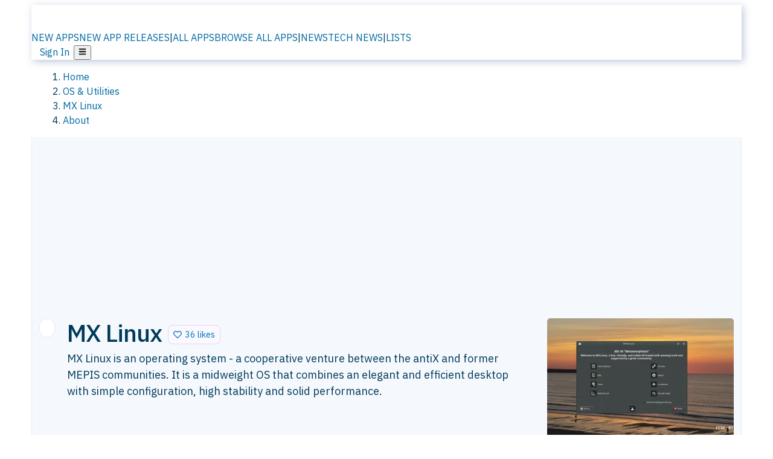

--- FILE ---
content_type: text/html; charset=utf-8
request_url: https://alternativeto.net/software/mx-linux/about/
body_size: 44806
content:
<!DOCTYPE html><html lang="en" class="ibm_plex_sans_54463062-module__ecCCkG__className"><head><meta charSet="utf-8"/><meta name="viewport" content="width=device-width, initial-scale=1, maximum-scale=1, user-scalable=0"/><meta name="viewport" content="width=device-width, initial-scale=1"/><link rel="preload" href="/static/logo.svg" as="image"/><link rel="stylesheet" href="/_next/static/chunks/ccfaf1859ddbd9af.css" data-precedence="next"/><link rel="stylesheet" href="/_next/static/chunks/ad652a1c2cab9ecb.css" data-precedence="next"/><link rel="stylesheet" href="/_next/static/chunks/42f7a110a083c6e5.css" data-precedence="next"/><link rel="stylesheet" href="/_next/static/chunks/a5994da14e48266b.css" data-precedence="next"/><link rel="stylesheet" href="/_next/static/chunks/87b8feda8683cda0.css" data-precedence="next"/><link rel="stylesheet" href="/_next/static/chunks/b1e2b37974c3d51d.css" data-precedence="next"/><link rel="preload" as="script" fetchPriority="low" href="/_next/static/chunks/d8de21169441f785.js"/><script src="/_next/static/chunks/bedb228ccc6d4474.js" async=""></script><script src="/_next/static/chunks/0578a83bd7997fb4.js" async=""></script><script src="/_next/static/chunks/968dcef7e9be7174.js" async=""></script><script src="/_next/static/chunks/608c8a9ab5f6edc1.js" async=""></script><script src="/_next/static/chunks/turbopack-bf699d37160c82cf.js" async=""></script><script src="/_next/static/chunks/5f3142d3839d23a7.js" async=""></script><script src="/_next/static/chunks/2cdb7b193a4c8f4d.js" async=""></script><script src="/_next/static/chunks/ea4e46393a89fea1.js" async=""></script><script src="/_next/static/chunks/b7f3e6fcc4086b27.js" async=""></script><script src="/_next/static/chunks/da2ee7ded4eea3f7.js" async=""></script><script src="/_next/static/chunks/79cf31564f609fd8.js" async=""></script><script src="/_next/static/chunks/b47d859bf85a836e.js" async=""></script><script src="/_next/static/chunks/2ba085bc4a8efbf9.js" async=""></script><script src="/_next/static/chunks/ecd70d1166816bd5.js" async=""></script><script src="/_next/static/chunks/5d3cb634fff6cbcf.js" async=""></script><script src="/_next/static/chunks/67a87b50e13d501f.js" async=""></script><script src="/_next/static/chunks/69b58a0022b4d37c.js" async=""></script><script src="/_next/static/chunks/fac24e77e82ea7ea.js" async=""></script><script src="/_next/static/chunks/26ce1049c5cec30e.js" async=""></script><script src="/_next/static/chunks/b7629207f8e096d2.js" async=""></script><script src="/_next/static/chunks/4da83b7aeafebe15.js" async=""></script><script src="/_next/static/chunks/59a66eda9f484c8c.js" async=""></script><script src="/_next/static/chunks/a6ad332a6fec133b.js" async=""></script><script src="/_next/static/chunks/0c296de790997972.js" async=""></script><script src="/_next/static/chunks/ae3cb0ef8e18aca0.js" async=""></script><script src="/_next/static/chunks/e16b07c188e80eb0.js" async=""></script><script src="/_next/static/chunks/caa943c270ab5ab6.js" async=""></script><script src="/_next/static/chunks/277cb752674c88ab.js" async=""></script><script src="/_next/static/chunks/13cdb2d4990a9166.js" async=""></script><script src="/_next/static/chunks/3ae585cdb4d38715.js" async=""></script><script src="/_next/static/chunks/88866eba834b0c46.js" async=""></script><link rel="preload" href="/static/error/A2_Error_Gray.png" as="image"/><link rel="preload" href="https://fundingchoicesmessages.google.com/i/pub-8332396259212490?ers=1" as="script"/><link rel="preload" href="https://www.googletagmanager.com/gtm.js?id=GTM-N56PL75" as="script"/><meta name="next-size-adjust" content=""/><link rel="preconnect" href="https://www.googletagmanager.com"/><link rel="dns-prefetch" href="https://www.googletagmanager.com"/><link rel="dns-prefetch" href="https://d4.alternativeto.net"/><link rel="dns-prefetch" href="https://cdn.requestmetrics.com"/><link rel="dns-prefetch" href="https://cdn.apitiny.net"/><link rel="search" type="application/opensearchdescription+xml" href="/static/opensearch.xml" title="AlternativeTo"/><link rel="icon" href="/static/icons/a2/favicon.ico"/><link rel="icon" type="image/png" href="/static/icons/a2/favicon-32x32.png" sizes="32x32"/><link rel="icon" type="image/png" href="/static/icons/a2/favicon-16x16.png" sizes="16x16"/><link rel="mask-icon" href="/static/icons/a2/favicon.svg?v=1"/><link rel="manifest" href="/static/icons/a2/site.webmanifest"/><link rel="apple-touch-icon" href="/static/icons/a2/apple-touch-icon.png?v=1"/><link rel="apple-touch-icon" sizes="180x180" href="/static/icons/a2/apple-touch-icon.png?v=1"/><title>MX Linux: Operating system - a cooperative venture between the antiX and former MEPIS | AlternativeTo</title><meta name="description" content="MX Linux is an operating system - a cooperative venture between the antiX and former MEPIS communities. It is a midweight OS that combines an elegant and efficient desktop with simple configuration, high stability and solid performance."/><meta name="robots" content="index, follow, max-image-preview:large"/><link rel="canonical" href="https://alternativeto.net/software/mx-linux/about/"/><link rel="alternate" type="application/atom+xml" title="News RSS Feed" href="https://feed.alternativeto.net/news/all/"/><link rel="alternate" type="application/atom+xml" title="New App Releases" href="https://feed.alternativeto.net/releases/all"/><meta property="og:title" content="MX Linux: Operating system - a cooperative venture between the antiX and former MEPIS"/><meta property="og:description" content="MX Linux is an operating system - a cooperative venture between the antiX and former MEPIS communities. It is a midweight OS that combines an elegant and efficient desktop with simple configuration, high stability and solid performance."/><meta property="og:url" content="https://alternativeto.net/software/mx-linux/about/"/><meta property="og:site_name" content="AlternativeTo"/><meta property="og:locale" content="en_US"/><meta property="og:image" content="https://alternativeto.net/og/about/mx-linux.png"/><meta property="og:image:width" content="1200"/><meta property="og:image:height" content="630"/><meta property="og:image:alt" content="MX Linux"/><meta property="og:type" content="website"/><meta name="twitter:card" content="summary_large_image"/><meta name="twitter:site" content="@AlternativeTo"/><meta name="twitter:title" content="MX Linux: Operating system - a cooperative venture between the antiX and former MEPIS"/><meta name="twitter:description" content="MX Linux is an operating system - a cooperative venture between the antiX and former MEPIS communities. It is a midweight OS that combines an elegant and efficient desktop with simple configuration, high stability and solid performance."/><meta name="twitter:image" content="https://alternativeto.net/og/about/mx-linux.png"/><meta name="twitter:image:width" content="1200"/><meta name="twitter:image:height" content="630"/><meta name="twitter:image:alt" content="MX Linux"/><link rel="preconnect" href="https://adservice.google.com"/><link rel="preconnect" href="https://googleads.g.doubleclick.net"/><link rel="preconnect" href="https://securepubads.g.doubleclick.net"/><link rel="preconnect" href="https://pagead2.googlesyndication.com"/><link rel="preconnect" href="https://tpc.googlesyndication.com"/><link rel="preconnect" href="https://www.gstatic.com"/><script id="consent-mode-defaults">
    window.dataLayer = window.dataLayer || [];
    function gtag(){dataLayer.push(arguments);} 

    // Default worldwide: allow basic analytics and ads (outside EEA/UK)
    gtag('consent', 'default', {
      ad_storage: 'granted',
      analytics_storage: 'granted',
      functionality_storage: 'granted',
      security_storage: 'granted',
      ad_user_data: 'granted',
      ad_personalization: 'granted',
      wait_for_update: 300
    });

    // Advanced consent mode signals
    gtag('set', 'url_passthrough', true);
    gtag('set', 'ads_data_redaction', true);

    // EEA + UK: require consent for ad-related purposes
    gtag('consent', 'default', {
      ad_storage: 'denied',
      ad_user_data: 'denied',
      ad_personalization: 'denied'
    }, {
      region: [
        'AT','BE','BG','HR','CY','CZ','DK','EE','FI','FR','DE','GR','HU','IE','IT','LV','LT','LU','MT','NL','PL','PT','RO','SK','SI','ES','SE','IS','LI','NO','UK'
      ]
    });
  </script><script src="/_next/static/chunks/a6dad97d9634a72d.js" noModule=""></script></head><body id="main-body"><noscript><iframe src="https://www.googletagmanager.com/ns.html?id=GTM-N56PL75" height="0" width="0" style="display:none;visibility:hidden"></iframe></noscript><style>#nprogress{pointer-events:none}#nprogress .bar{background:#29d;position:fixed;z-index:1600;top: 0;left:0;width:100%;height:3px}#nprogress .peg{display:block;position:absolute;right:0;width:100px;height:100%;box-shadow:0 0 10px #29d,0 0 5px #29d;opacity:1;-webkit-transform:rotate(3deg) translate(0px,-4px);-ms-transform:rotate(3deg) translate(0px,-4px);transform:rotate(3deg) translate(0px,-4px)}#nprogress .spinner{display:block;position:fixed;z-index:1600;top: 15px;right:15px}#nprogress .spinner-icon{width:18px;height:18px;box-sizing:border-box;border:2px solid transparent;border-top-color:#29d;border-left-color:#29d;border-radius:50%;-webkit-animation:nprogress-spinner 400ms linear infinite;animation:nprogress-spinner 400ms linear infinite}.nprogress-custom-parent{overflow:hidden;position:relative}.nprogress-custom-parent #nprogress .bar,.nprogress-custom-parent #nprogress .spinner{position:absolute}@-webkit-keyframes nprogress-spinner{0%{-webkit-transform:rotate(0deg)}100%{-webkit-transform:rotate(360deg)}}@keyframes nprogress-spinner{0%{transform:rotate(0deg)}100%{transform:rotate(360deg)}}</style><script>((a,b,c,d,e,f,g,h)=>{let i=document.documentElement,j=["light","dark"];function k(b){var c;(Array.isArray(a)?a:[a]).forEach(a=>{let c="class"===a,d=c&&f?e.map(a=>f[a]||a):e;c?(i.classList.remove(...d),i.classList.add(b)):i.setAttribute(a,b)}),c=b,h&&j.includes(c)&&(i.style.colorScheme=c)}if(d)k(d);else try{let a=localStorage.getItem(b)||c,d=g&&"system"===a?window.matchMedia("(prefers-color-scheme: dark)").matches?"dark":"light":a;k(d)}catch(a){}})("data-theme","theme","light",null,["light","dark"],null,false,true)</script><main id="mainContent" tabindex="-1" style="outline:none"><header class="flex justify-center sticky top-0 z-10 px-[calc(var(--bs-gutter-x)/2)] transition-all duration-200 linear " role="banner"><div class="w-full box-border flex bg-main-bg "><div data-testid="headerLinks" class="w-full xl:mt-4 xl:transition-all xl:duration-100 container wide-container"><div class="w-full bg-main-brand xl:rounded-t-2xl xl:rounded-2xl" style="box-shadow:3px 3px 12px rgba(90, 115, 163, 0.4)"><div class="grid grid-cols-[10%_58%_32%] md:grid-cols-[6%_48%_46%] lg:grid-cols-[22%_38%_40%] xl:grid-cols-[20%_36%_44%] gap-x-0 gap-y-0 items-center min-h-[58px] px-3 xl:px-3.5"><a class="!text-white/90 flex items-center hover:!text-white focus:!text-white focus:outline-none no-underline" title="Back to start page" href="/"><img alt="AlternativeTo Logo" loading="lazy" width="36" height="36" decoding="async" data-nimg="1" class="w-9 h-9" style="color:transparent" src="/static/a2_m.svg"/><img alt="AlternativeTo Logo Text" loading="lazy" width="168" height="0" decoding="async" data-nimg="1" class="hidden lg:block lg:w-[168px] lg:ml-2 h-auto" style="color:transparent" src="/static/logo-text.svg"/></a><span class="flex items-center justify-center leading-none"><nav class="flex items-center text-[82%] md:text-[84%] xl:text-[0.9em] mr-3"><a class="ml-1.5 !text-white/90 text-[0.9em] flex items-center bg-transparent border-none font-medium hover:!text-white focus:!text-white focus:outline-none max-w-[68px] md:max-w-none overflow-hidden text-ellipsis no-underline" href="/browse/new-apps/"><span class="md:hidden">NEW APPS</span><span class="hidden md:inline">NEW APP RELEASES</span></a><span class="ml-1.5 !text-white/90 text-[0.9em]">|</span><a class="ml-1.5 !text-white/90 text-[0.9em] flex items-center bg-transparent border-none font-medium hover:!text-white focus:!text-white focus:outline-none max-w-[68px] md:max-w-none overflow-hidden text-ellipsis no-underline" href="/browse/all/"><span class="md:hidden">ALL APPS</span><span class="hidden md:inline">BROWSE ALL APPS</span></a><span class="ml-1.5 !text-white/90 text-[0.9em]">|</span><a class="ml-1.5 !text-white/90 text-[0.9em] flex items-center bg-transparent border-none font-medium hover:!text-white focus:!text-white focus:outline-none max-w-[68px] md:max-w-none overflow-hidden text-ellipsis no-underline" href="/news/all/"><span class="md:hidden">NEWS</span><span class="hidden md:inline">TECH NEWS</span></a><span class="ml-1.5 !text-white/90 text-[0.9em] hidden xl:inline">|</span><a class="ml-1.5 !text-white/90 text-[0.9em] flex items-center bg-transparent border-none font-medium hover:!text-white focus:!text-white focus:outline-none max-w-[68px] md:max-w-none overflow-hidden text-ellipsis no-underline hidden xl:flex" href="/lists/">LISTS</a></nav></span><div class="flex justify-end items-center relative min-h-[40px] gap-2"><!--$!--><template data-dgst="BAILOUT_TO_CLIENT_SIDE_RENDERING"></template><!--/$--><span class="flex items-center [&amp;&gt;span]:ml-2 xl:[&amp;&gt;span]:ml-2 [&amp;_a]:!text-white/90 [&amp;_a]:font-medium [&amp;_a]:text-[0.9em] [&amp;_a:hover]:!text-white [&amp;_a]:no-underline [&amp;&gt;button]:ml-1 [&amp;&gt;button]:mr-1 xl:[&amp;&gt;button]:ml-2 xl:[&amp;&gt;button]:mr-2"><span class="HeaderUserMenu-module-scss-module__118e7q__authLinks"><a href="/api/auth/login">Sign In</a></span><span><button class="items-center font-medium rounded-md transition-all !leading-none flex p-0 bg-transparent text-brand-light8 relative text-[1.1em] hover:bg-transparent hover:[&amp;&gt;svg]:text-white w-full justify-center" aria-label="Open page menu"><svg stroke="currentColor" fill="currentColor" stroke-width="0" viewBox="0 0 448 512" height="1em" width="1em" xmlns="http://www.w3.org/2000/svg"><path d="M16 132h416c8.837 0 16-7.163 16-16V76c0-8.837-7.163-16-16-16H16C7.163 60 0 67.163 0 76v40c0 8.837 7.163 16 16 16zm0 160h416c8.837 0 16-7.163 16-16v-40c0-8.837-7.163-16-16-16H16c-8.837 0-16 7.163-16 16v40c0 8.837 7.163 16 16 16zm0 160h416c8.837 0 16-7.163 16-16v-40c0-8.837-7.163-16-16-16H16c-8.837 0-16 7.163-16 16v40c0 8.837 7.163 16 16 16z"></path></svg></button></span></span></div></div></div></div></div></header><section class="container wide-container"><div class="bg-[var(--brandLight7)] py-[0.35em] !text-[var(--introBoxMeta)] border-r border-l border-[var(--gray200)]  wrapper"><div class="container"><nav aria-label="Breadcrumb" class="relative flex"><ol itemScope="" itemType="https://schema.org/BreadcrumbList"><li itemScope="" itemProp="itemListElement" itemType="https://schema.org/ListItem" class="inline mr-[0.3em] text-[0.85em] max-md:text-[0.8em] max-md:leading-[1.8em] after:content-[&#x27;►&#x27;] after:ml-[0.5em] after:text-[0.66em] after:relative after:-top-[1px] after:opacity-70 last:after:hidden [&amp;_a]:text-inherit"><a class="!text-[var(--introBoxMeta)]" title="Home" itemProp="item" href="/"><span itemProp="name">Home</span></a><meta itemProp="position" content="1"/></li><li itemScope="" itemProp="itemListElement" itemType="https://schema.org/ListItem" class="inline mr-[0.3em] text-[0.85em] max-md:text-[0.8em] max-md:leading-[1.8em] after:content-[&#x27;►&#x27;] after:ml-[0.5em] after:text-[0.66em] after:relative after:-top-[1px] after:opacity-70 last:after:hidden [&amp;_a]:text-inherit"><a title="OS &amp; Utilities" itemProp="item" class="!text-[var(--introBoxMeta)]" href="/category/utilities/"><span translate="no" itemProp="name">OS &amp; Utilities</span></a><meta itemProp="position" content="2"/></li><li itemScope="" itemProp="itemListElement" itemType="https://schema.org/ListItem" class="inline mr-[0.3em] text-[0.85em] max-md:text-[0.8em] max-md:leading-[1.8em] after:content-[&#x27;►&#x27;] after:ml-[0.5em] after:text-[0.66em] after:relative after:-top-[1px] after:opacity-70 last:after:hidden [&amp;_a]:text-inherit"><a title="MX Linux" itemProp="item" class="!text-[var(--introBoxMeta)]" href="/software/mx-linux/about/"><span translate="no" itemProp="name">MX Linux</span></a><meta itemProp="position" content="3"/></li><li itemScope="" itemProp="itemListElement" itemType="https://schema.org/ListItem" class="inline mr-[0.3em] text-[0.85em] max-md:text-[0.8em] max-md:leading-[1.8em] after:content-[&#x27;►&#x27;] after:ml-[0.5em] after:text-[0.66em] after:relative after:-top-[1px] after:opacity-70 last:after:hidden [&amp;_a]:text-inherit"><a title="About" itemProp="item" class="!text-[var(--introBoxMeta)]" href="/software/mx-linux/about/"><span translate="no" itemProp="name">About</span></a><meta itemProp="position" content="4"/></li></ol></nav></div></div><div data-testid="introWrapper" class="blue-box md:!rounded-b-2xl PageIntroWrapper-module-scss-module__zfX_Ia__wrapper  PageIntroWrapper-module-scss-module__zfX_Ia__noClouds "><div class="container"> <div class="spacer-2"></div><div class="flex justify-center"><ins class="adsbygoogle" style="display:inline-block;width:970px;height:250px" data-ad-client="ca-pub-8332396259212490" data-ad-slot="5388180128" data-ad-channel="8366673248+8890771944+5143098627+7967840456"></ins></div><div class="spacer-2"></div><header data-testid="app-intro"><div class="AppItem-shared-module-scss-module__g5GqXa__itemBox AppItemAbout-module-scss-module__91fK0q__itemBoxAbout"><div class="AppItem-shared-module-scss-module__g5GqXa__iconDesktop AppItemAbout-module-scss-module__91fK0q__iconDesktopAbout"><img data-testid="icon-MX Linux" src="https://d4.alternativeto.net/9WeHH9RwNT5KrXnvQrE55AjUnGMlRCDP5a_jif4yx20/rs:fit:140:140:0/g:ce:0:0/exar:1/YWJzOi8vZGlzdC9pY29ucy9teC1saW51eF8yNTM2NDUuc3Zn.svg" alt="MX Linux icon" style="aspect-ratio:1 / 1" srcSet="https://d4.alternativeto.net/Cg4pw_Zh06sMBGv-sR7st2he1pdA2V6dG7rmP2OHIdw/rs:fit:280:280:0/g:ce:0:0/exar:1/YWJzOi8vZGlzdC9pY29ucy9teC1saW51eF8yNTM2NDUuc3Zn.svg 2x" loading="lazy" class="aspect-square w-[140px] h-[140px] !max-w-[140px] !max-h-[140px]"/></div><div class="AppItem-shared-module-scss-module__g5GqXa__info AppItemAbout-module-scss-module__91fK0q__infoAbout"><div class="AppItem-shared-module-scss-module__g5GqXa__heading"><div class="AppItem-shared-module-scss-module__g5GqXa__iconMobile"><img data-testid="icon-MX Linux" src="https://d4.alternativeto.net/jPReRE8TzBVasIX6Eaifn6oAzUHJ75b1AC3__MZceqg/rs:fit:70:70:0/g:ce:0:0/exar:1/YWJzOi8vZGlzdC9pY29ucy9teC1saW51eF8yNTM2NDUuc3Zn.svg" alt="MX Linux icon" style="aspect-ratio:1 / 1" srcSet="https://d4.alternativeto.net/9WeHH9RwNT5KrXnvQrE55AjUnGMlRCDP5a_jif4yx20/rs:fit:140:140:0/g:ce:0:0/exar:1/YWJzOi8vZGlzdC9pY29ucy9teC1saW51eF8yNTM2NDUuc3Zn.svg 2x" loading="lazy" class="aspect-square w-[70px] h-[70px]"/></div><h1 translate="no" class="Heading-module-scss-module__br2CUG__h1" style="margin-top:0">MX Linux</h1></div><div class="AppItem-shared-module-scss-module__g5GqXa__likeButton AppItemAbout-module-scss-module__91fK0q__likeButtonAbout"><div class="ModernLikeButton-module-scss-module__xuujAq__likeWrapper"><span title="Like MX Linux" class="ModernLikeButton-module-scss-module__xuujAq__heart " role="button" tabindex="0" aria-pressed="false" aria-busy="false" aria-label="Like MX Linux"><span class="IconWithBorder-module-scss-module__RPCvxa__iconWithBorder IconWithBorder-module-scss-module__RPCvxa__text"><svg stroke="currentColor" fill="currentColor" stroke-width="0" viewBox="0 0 512 512" height="1em" width="1em" xmlns="http://www.w3.org/2000/svg"><path d="M458.4 64.3C400.6 15.7 311.3 23 256 79.3 200.7 23 111.4 15.6 53.6 64.3-21.6 127.6-10.6 230.8 43 285.5l175.4 178.7c10 10.2 23.4 15.9 37.6 15.9 14.3 0 27.6-5.6 37.6-15.8L469 285.6c53.5-54.7 64.7-157.9-10.6-221.3zm-23.6 187.5L259.4 430.5c-2.4 2.4-4.4 2.4-6.8 0L77.2 251.8c-36.5-37.2-43.9-107.6 7.3-150.7 38.9-32.7 98.9-27.8 136.5 10.5l35 35.7 35-35.7c37.8-38.5 97.8-43.2 136.5-10.6 51.1 43.1 43.5 113.9 7.3 150.8z"></path></svg><span> <!-- -->36 likes</span></span></span></div></div><div class="AppItem-shared-module-scss-module__g5GqXa__desc AppItemAbout-module-scss-module__91fK0q__descAbout"><div class="md"><p>MX Linux is an operating system - a cooperative venture between the antiX and former MEPIS communities. It is a midweight OS that combines an elegant and efficient desktop with simple configuration, high stability and solid performance.</p></div></div></div><div class="AppItem-shared-module-scss-module__g5GqXa__screens AppItemAbout-module-scss-module__91fK0q__screensAbout"><div data-testid="image-collection-modern-hero" class="ImageCollection-modern-module-scss-module__jR_llq__thumbnailWrapper" data-screenshot-count="1"><div class="ImageCollection-modern-module-scss-module__jR_llq__thumbnail ImageCollection-modern-module-scss-module__jR_llq__small ImageCollection-modern-module-scss-module__jR_llq__landscape ImageCollection-modern-module-scss-module__jR_llq__expandedBox"><div title="MX Linux screenshot 1" role="button" tabindex="0" aria-label="Open image in lightbox"><img src="https://d4.alternativeto.net/OdLhNPv3JG145bTrzikb3gxFNH4OIwV5hEbwTKIzV4A/rs:fill:309:197:1/g:no:0:0/YWJzOi8vZGlzdC9zL214LWxpbnV4XzY4Njc0OF9mdWxsLmpwZw.jpg" alt="MX Linux screenshot 1" srcSet="https://d4.alternativeto.net/jS_oTpjB0_YWH5wA0NBNRHf365Hvz1DTMdoedD7cINA/rs:fill:618:394:1/g:no:0:0/YWJzOi8vZGlzdC9zL214LWxpbnV4XzY4Njc0OF9mdWxsLmpwZw.jpg 1.5x,https://d4.alternativeto.net/jS_oTpjB0_YWH5wA0NBNRHf365Hvz1DTMdoedD7cINA/rs:fill:618:394:1/g:no:0:0/YWJzOi8vZGlzdC9zL214LWxpbnV4XzY4Njc0OF9mdWxsLmpwZw.jpg 2x" loading="lazy" class="ImageCollectionImage-module-scss-module__xq82wq__fill"/><span role="button" tabindex="0" aria-label="Expand image" class="ImageCollection-modern-module-scss-module__jR_llq__expandImage"><svg stroke="currentColor" fill="currentColor" stroke-width="0" viewBox="0 0 448 512" color="#000" style="color:#000" height="16" width="16" xmlns="http://www.w3.org/2000/svg"><path d="M212.686 315.314L120 408l32.922 31.029c15.12 15.12 4.412 40.971-16.97 40.971h-112C10.697 480 0 469.255 0 456V344c0-21.382 25.803-32.09 40.922-16.971L72 360l92.686-92.686c6.248-6.248 16.379-6.248 22.627 0l25.373 25.373c6.249 6.248 6.249 16.378 0 22.627zm22.628-118.628L328 104l-32.922-31.029C279.958 57.851 290.666 32 312.048 32h112C437.303 32 448 42.745 448 56v112c0 21.382-25.803 32.09-40.922 16.971L376 152l-92.686 92.686c-6.248 6.248-16.379 6.248-22.627 0l-25.373-25.373c-6.249-6.248-6.249-16.378 0-22.627z"></path></svg></span></div></div></div></div></div><div class="AppItemAbout-module-scss-module__91fK0q__lowerAbout"><div class="grid grid-cols-2 gap-x-2 gap-y-2 md:flex md:flex-row md:flex-wrap md:gap-x-10 grow"><div class="min-w-0 col-span-2 md:col-span-1"><h4 translate="no" class="Heading-module-scss-module__br2CUG__h4 Heading-module-scss-module__br2CUG__metaHeading !text-[0.70em]">Cost / License</h4><ul class="flex gap-1 flex-wrap md:!flex-nowrap"><li class="list-none"><span class="inline-flex items-center rounded ring-1 ring-inset ring-black/[0.04] text-xs px-2 py-0.5 h-5 lg:text-sm lg:px-2.5 lg:h-6 [&amp;&gt;svg]:mr-1.5 text-[var(--positiveGreenerDark)] bg-[var(--positiveGreenerLight)] [&amp;&gt;svg]:text-[var(--positiveGreener)] cursor-default md:whitespace-nowrap">Free</span></li><li class="list-none"><span class="inline-flex items-center rounded ring-1 ring-inset ring-black/[0.04] text-xs px-2 py-0.5 h-5 lg:text-sm lg:px-2.5 lg:h-6 [&amp;&gt;svg]:mr-1.5 text-[var(--positiveGreenerDark)] bg-[var(--positiveGreenerLight)] [&amp;&gt;svg]:text-[var(--positiveGreener)] cursor-default md:whitespace-nowrap">Open Source<!-- --> </span></li></ul></div><div class="min-w-0"><h4 translate="no" class="Heading-module-scss-module__br2CUG__h4 Heading-module-scss-module__br2CUG__metaHeading !text-[0.70em]">Application <!-- -->types</h4><ul class="flex gap-1 flex-wrap md:!flex-nowrap"><li class="list-none"><a class="inline-flex items-center rounded ring-1 ring-inset ring-black/[0.04] text-xs px-2 py-0.5 h-5 lg:text-sm lg:px-2.5 lg:h-6 [&amp;&gt;svg]:mr-1.5 [&amp;&gt;svg]:text-[var(--introBoxMeta)] bg-[var(--brandLight3)] text-[var(--linkColor)] cursor-pointer md:whitespace-nowrap" href="/category/utilities/linux-operating-systems/">Linux Distro</a></li><li class="list-none"><a class="inline-flex items-center rounded ring-1 ring-inset ring-black/[0.04] text-xs px-2 py-0.5 h-5 lg:text-sm lg:px-2.5 lg:h-6 [&amp;&gt;svg]:mr-1.5 [&amp;&gt;svg]:text-[var(--introBoxMeta)] bg-[var(--brandLight3)] text-[var(--linkColor)] cursor-pointer md:whitespace-nowrap" href="/category/utilities/operating-system/">Operating System</a></li></ul></div><div class="whitespace-nowrap hidden md:block"><h4 translate="no" class="Heading-module-scss-module__br2CUG__h4 Heading-module-scss-module__br2CUG__metaHeading !text-[0.70em]">Origin</h4><ul class="flex gap-1 flex-nowrap !flex-nowrap"><li class="list-none"><span class="rounded ring-1 ring-inset ring-black/[0.04] text-xs px-2 py-0.5 h-5 lg:text-sm lg:px-2.5 lg:h-6 bg-[var(--tab)] text-[var(--introBoxText)] [&amp;&gt;svg]:mr-1.5 [&amp;&gt;svg]:text-[var(--introBoxMeta)] cursor-default flex items-center gap-2"><img src="https://cdnjs.cloudflare.com/ajax/libs/flag-icon-css/3.5.0/flags/4x3/us.svg" alt="US flag" width="16" height="12" class="inline-block align-middle  " loading="lazy" style="image-rendering:auto;vertical-align:middle"/>United States</span></li></ul></div><div class="grow col-span-2 md:col-span-1"><h4 translate="no" class="Heading-module-scss-module__br2CUG__h4 Heading-module-scss-module__br2CUG__metaHeading !text-[0.70em]">Platforms<!-- --></h4><ul class="flex gap-1 flex-wrap" data-testid="platform-row"><li class="list-none"><span class="inline-flex items-center rounded ring-1 ring-inset ring-black/[0.04] text-xs px-2 py-0.5 h-5 lg:text-sm lg:px-2.5 lg:h-6 bg-[var(--tab)] text-[var(--introBoxText)] [&amp;&gt;svg]:mr-1.5 [&amp;&gt;svg]:text-[var(--introBoxMeta)] cursor-default">Linux</span></li></ul></div></div><div class="AppItemAbout-module-scss-module__91fK0q__lowerScreensAndButtons"><div data-testid="image-collection-modern-thumbnail" class="ImageCollection-modern-module-scss-module__jR_llq__thumbnailWrapper" data-screenshot-count="3"><div class="ImageCollection-modern-module-scss-module__jR_llq__thumbnail ImageCollection-modern-module-scss-module__jR_llq__smaller"><div title="MX Linux screenshot 1" role="button" tabindex="0" aria-label="Open image in lightbox"><img src="https://d4.alternativeto.net/2pbf3vSGdkq3rHiuFSYjNCVZv55nFdtCtJF4fPW6caA/rs:fill:309:197:1/g:no:0:0/YWJzOi8vZGlzdC9zL214LWxpbnV4XzEwNTgyMV9mdWxsLmpwZw.jpg" alt="MX Linux screenshot 1" style="width:95px;height:64px" srcSet="https://d4.alternativeto.net/vw697y1XSc4A4BzBRnTTykNZw3IGZniQrpyw0ZV0OzU/rs:fill:618:394:1/g:no:0:0/YWJzOi8vZGlzdC9zL214LWxpbnV4XzEwNTgyMV9mdWxsLmpwZw.jpg 1.5x,https://d4.alternativeto.net/vw697y1XSc4A4BzBRnTTykNZw3IGZniQrpyw0ZV0OzU/rs:fill:618:394:1/g:no:0:0/YWJzOi8vZGlzdC9zL214LWxpbnV4XzEwNTgyMV9mdWxsLmpwZw.jpg 2x" loading="lazy"/><span role="button" tabindex="0" aria-label="Expand image" class="ImageCollection-modern-module-scss-module__jR_llq__expandImage"><svg stroke="currentColor" fill="currentColor" stroke-width="0" viewBox="0 0 448 512" color="#000" style="color:#000" height="16" width="16" xmlns="http://www.w3.org/2000/svg"><path d="M212.686 315.314L120 408l32.922 31.029c15.12 15.12 4.412 40.971-16.97 40.971h-112C10.697 480 0 469.255 0 456V344c0-21.382 25.803-32.09 40.922-16.971L72 360l92.686-92.686c6.248-6.248 16.379-6.248 22.627 0l25.373 25.373c6.249 6.248 6.249 16.378 0 22.627zm22.628-118.628L328 104l-32.922-31.029C279.958 57.851 290.666 32 312.048 32h112C437.303 32 448 42.745 448 56v112c0 21.382-25.803 32.09-40.922 16.971L376 152l-92.686 92.686c-6.248 6.248-16.379 6.248-22.627 0l-25.373-25.373c-6.249-6.248-6.249-16.378 0-22.627z"></path></svg></span></div><div title="MX Linux screenshot 2" role="button" tabindex="0" aria-label="Open image in lightbox"><img src="https://d4.alternativeto.net/P3GnAP6pG22JV9m2B54FDCiUo7CiFo3CIYdj-a6c1JQ/rs:fill:309:197:1/g:no:0:0/YWJzOi8vZGlzdC9zL214LWxpbnV4XzY4MzMxOF9mdWxsLmpwZw.jpg" alt="MX Linux screenshot 2" style="width:95px;height:64px" srcSet="https://d4.alternativeto.net/qfu3DEPWFXJy0hCiLgrcyCKZt_dHYz5eCxRoXvjV3xU/rs:fill:618:394:1/g:no:0:0/YWJzOi8vZGlzdC9zL214LWxpbnV4XzY4MzMxOF9mdWxsLmpwZw.jpg 1.5x,https://d4.alternativeto.net/qfu3DEPWFXJy0hCiLgrcyCKZt_dHYz5eCxRoXvjV3xU/rs:fill:618:394:1/g:no:0:0/YWJzOi8vZGlzdC9zL214LWxpbnV4XzY4MzMxOF9mdWxsLmpwZw.jpg 2x" loading="lazy"/><span role="button" tabindex="0" aria-label="Expand image" class="ImageCollection-modern-module-scss-module__jR_llq__expandImage"><svg stroke="currentColor" fill="currentColor" stroke-width="0" viewBox="0 0 448 512" color="#000" style="color:#000" height="16" width="16" xmlns="http://www.w3.org/2000/svg"><path d="M212.686 315.314L120 408l32.922 31.029c15.12 15.12 4.412 40.971-16.97 40.971h-112C10.697 480 0 469.255 0 456V344c0-21.382 25.803-32.09 40.922-16.971L72 360l92.686-92.686c6.248-6.248 16.379-6.248 22.627 0l25.373 25.373c6.249 6.248 6.249 16.378 0 22.627zm22.628-118.628L328 104l-32.922-31.029C279.958 57.851 290.666 32 312.048 32h112C437.303 32 448 42.745 448 56v112c0 21.382-25.803 32.09-40.922 16.971L376 152l-92.686 92.686c-6.248 6.248-16.379 6.248-22.627 0l-25.373-25.373c-6.249-6.248-6.249-16.378 0-22.627z"></path></svg></span></div><div title="MX Linux screenshot 3" role="button" tabindex="0" aria-label="Open image in lightbox"><div class="ImageCollectionImage-module-scss-module__xq82wq__imageOverlay">+<!-- -->1</div><img src="https://d4.alternativeto.net/drQzZKXYUZ5p_TKeqCvGJ4_oukX3vEUT5yN1C9RHDyU/rs:fill:309:197:1/g:no:0:0/YWJzOi8vZGlzdC9zL214LWxpbnV4XzE1MTc5NF9mdWxsLmpwZw.jpg" alt="MX Linux screenshot 3" style="width:95px;height:64px" srcSet="https://d4.alternativeto.net/VabP-ny-hfL2_W7jYwbJYqEv-mOeTmnogU2ZVUhGeRE/rs:fill:618:394:1/g:no:0:0/YWJzOi8vZGlzdC9zL214LWxpbnV4XzE1MTc5NF9mdWxsLmpwZw.jpg 1.5x,https://d4.alternativeto.net/VabP-ny-hfL2_W7jYwbJYqEv-mOeTmnogU2ZVUhGeRE/rs:fill:618:394:1/g:no:0:0/YWJzOi8vZGlzdC9zL214LWxpbnV4XzE1MTc5NF9mdWxsLmpwZw.jpg 2x" loading="lazy"/><span role="button" tabindex="0" aria-label="Expand image" class="ImageCollection-modern-module-scss-module__jR_llq__expandImage"><svg stroke="currentColor" fill="currentColor" stroke-width="0" viewBox="0 0 448 512" color="#000" style="color:#000" height="16" width="16" xmlns="http://www.w3.org/2000/svg"><path d="M212.686 315.314L120 408l32.922 31.029c15.12 15.12 4.412 40.971-16.97 40.971h-112C10.697 480 0 469.255 0 456V344c0-21.382 25.803-32.09 40.922-16.971L72 360l92.686-92.686c6.248-6.248 16.379-6.248 22.627 0l25.373 25.373c6.249 6.248 6.249 16.378 0 22.627zm22.628-118.628L328 104l-32.922-31.029C279.958 57.851 290.666 32 312.048 32h112C437.303 32 448 42.745 448 56v112c0 21.382-25.803 32.09-40.922 16.971L376 152l-92.686 92.686c-6.248 6.248-16.379 6.248-22.627 0l-25.373-25.373c-6.249-6.248-6.249-16.378 0-22.627z"></path></svg></span></div></div></div><div class="f-center AppItemAbout-module-scss-module__91fK0q__lowerButton"><a class="inline-flex items-center font-medium transition-all !leading-none text-lg py-3 px-4 rounded-xl bg-top-brand border border-top-brand !text-white hover:bg-top-brand/90 disabled:bg-top-brand/50 disabled:text-white w-full justify-center" href="/software/mx-linux/" style="display:flex;align-items:center">MX Linux alternatives<!-- -->  <svg stroke="currentColor" fill="currentColor" stroke-width="0" viewBox="0 0 512 512" height="1em" width="1em" xmlns="http://www.w3.org/2000/svg"><path d="M256 8c137 0 248 111 248 248S393 504 256 504 8 393 8 256 119 8 256 8zm113.9 231L234.4 103.5c-9.4-9.4-24.6-9.4-33.9 0l-17 17c-9.4 9.4-9.4 24.6 0 33.9L285.1 256 183.5 357.6c-9.4 9.4-9.4 24.6 0 33.9l17 17c9.4 9.4 24.6 9.4 33.9 0L369.9 273c9.4-9.4 9.4-24.6 0-34z"></path></svg></a></div></div></div><div class="spacer-4"></div></header></div></div><div class="spacer-4"></div><div data-testid="about-page-sticky-bar" class="hidden bg-brand-light7 border border-brand-light5 sticky top-[58px] z-[9] p-1.5 xl:top-[69px] xl:rounded-b-xl xl:sticky 2xl:px-[12px]"><div class="flex items-center justify-between min-h-[48px] px-2"><div class="flex items-center gap-2 shrink-0"><img data-testid="icon-MX Linux" src="https://d4.alternativeto.net/Vhas4ws9b9-nKtrAGN1ISFVWcp011GK3lrNZJmQ3nSA/rs:fit:40:40:0/g:ce:0:0/exar:1/YWJzOi8vZGlzdC9pY29ucy9teC1saW51eF8yNTM2NDUuc3Zn.svg" alt="MX Linux icon" style="aspect-ratio:1 / 1" srcSet="https://d4.alternativeto.net/jPReRE8TzBVasIX6Eaifn6oAzUHJ75b1AC3__MZceqg/rs:fit:70:70:0/g:ce:0:0/exar:1/YWJzOi8vZGlzdC9pY29ucy9teC1saW51eF8yNTM2NDUuc3Zn.svg 2x" loading="lazy" class="aspect-square w-[22px] h-[22px] md:w-[26px] md:h-[26px] rounded-[50%]"/><h2 class="m-0 truncate text-sm md:text-base max-w-[130px] md:max-w-none">MX Linux</h2></div><div class="hidden md:block flex-grow mx-4"><div class="ModernLikeButton-module-scss-module__xuujAq__likeWrapper"><span title="Like MX Linux" class="ModernLikeButton-module-scss-module__xuujAq__heart " role="button" tabindex="0" aria-pressed="false" aria-busy="false" aria-label="Like MX Linux"><span class="IconWithBorder-module-scss-module__RPCvxa__iconWithBorder IconWithBorder-module-scss-module__RPCvxa__text"><svg stroke="currentColor" fill="currentColor" stroke-width="0" viewBox="0 0 512 512" height="1em" width="1em" xmlns="http://www.w3.org/2000/svg"><path d="M458.4 64.3C400.6 15.7 311.3 23 256 79.3 200.7 23 111.4 15.6 53.6 64.3-21.6 127.6-10.6 230.8 43 285.5l175.4 178.7c10 10.2 23.4 15.9 37.6 15.9 14.3 0 27.6-5.6 37.6-15.8L469 285.6c53.5-54.7 64.7-157.9-10.6-221.3zm-23.6 187.5L259.4 430.5c-2.4 2.4-4.4 2.4-6.8 0L77.2 251.8c-36.5-37.2-43.9-107.6 7.3-150.7 38.9-32.7 98.9-27.8 136.5 10.5l35 35.7 35-35.7c37.8-38.5 97.8-43.2 136.5-10.6 51.1 43.1 43.5 113.9 7.3 150.8z"></path></svg><span> <!-- -->36 likes</span></span></span></div></div><div class="flex items-center justify-end shrink-0 gap-2"><div class="hidden md:block"><span data-testid="app-page-menu"><span><button class="inline-flex items-center font-medium transition-all !leading-none text-sm px-3 md:px-6 py-2 rounded-lg bg-cta-lightest border border-cta-light !text-cta-main hover:bg-cta-main hover:!text-main-bg disabled:bg-cta-lightest/50 disabled:border-cta-light/50 disabled:!text-cta-main/50 disabled:hover:bg-cta-lightest/50 disabled:hover:!text-cta-main/50 disabled:cursor-not-allowed w-full justify-center !pr-3" aria-label="Suggest changes to MX Linux"><svg stroke="currentColor" fill="currentColor" stroke-width="0" viewBox="0 0 576 512" class="mr-1" height="1em" width="1em" xmlns="http://www.w3.org/2000/svg"><path d="M402.6 83.2l90.2 90.2c3.8 3.8 3.8 10 0 13.8L274.4 405.6l-92.8 10.3c-12.4 1.4-22.9-9.1-21.5-21.5l10.3-92.8L388.8 83.2c3.8-3.8 10-3.8 13.8 0zm162-22.9l-48.8-48.8c-15.2-15.2-39.9-15.2-55.2 0l-35.4 35.4c-3.8 3.8-3.8 10 0 13.8l90.2 90.2c3.8 3.8 10 3.8 13.8 0l35.4-35.4c15.2-15.3 15.2-40 0-55.2zM384 346.2V448H64V128h229.8c3.2 0 6.2-1.3 8.5-3.5l40-40c7.6-7.6 2.2-20.5-8.5-20.5H48C21.5 64 0 85.5 0 112v352c0 26.5 21.5 48 48 48h352c26.5 0 48-21.5 48-48V306.2c0-10.7-12.9-16-20.5-8.5l-40 40c-2.2 2.3-3.5 5.3-3.5 8.5z"></path></svg>Contribute<span class="DropdownSimple-module-scss-module__XsraIa__arrow DropdownSimple-module-scss-module__XsraIa__close"><span class="hidden md:block mr-2 ml-2 border-r h-4 border-r-2 border-cta-light dark:border-cta-light-dark" aria-hidden="true"></span><svg stroke="currentColor" fill="currentColor" stroke-width="0" viewBox="0 0 448 512" height="10" width="10" xmlns="http://www.w3.org/2000/svg"><path d="M207.029 381.476L12.686 187.132c-9.373-9.373-9.373-24.569 0-33.941l22.667-22.667c9.357-9.357 24.522-9.375 33.901-.04L224 284.505l154.745-154.021c9.379-9.335 24.544-9.317 33.901.04l22.667 22.667c9.373 9.373 9.373 24.569 0 33.941L240.971 381.476c-9.373 9.372-24.569 9.372-33.942 0z"></path></svg></span></button></span></span></div><span class="inline-block [&amp;&gt;button&gt;svg]:ml-2" data-testid="external-links-dropdown"><span><button class="inline-flex items-center font-medium transition-all !leading-none text-sm px-3 md:px-6 py-2 rounded-lg bg-main-bg dark:bg-gray-800 border border-pop-brand dark:border-gray-700 text-top-brand dark:text-gray-400 [&amp;&gt;svg]:text-top-brand dark:hover:bg-gray-700 hover:bg-gray-50 dark:[&amp;&gt;svg]:text-gray-400 w-full justify-center !pr-3" aria-label="External links for mx-linux"><svg stroke="currentColor" fill="none" stroke-width="2" viewBox="0 0 24 24" stroke-linecap="round" stroke-linejoin="round" height="1em" width="1em" xmlns="http://www.w3.org/2000/svg"><circle cx="12" cy="12" r="10"></circle><line x1="2" y1="12" x2="22" y2="12"></line><path d="M12 2a15.3 15.3 0 0 1 4 10 15.3 15.3 0 0 1-4 10 15.3 15.3 0 0 1-4-10 15.3 15.3 0 0 1 4-10z"></path></svg><span class="hidden md:block pl-1">Links</span><span class="DropdownSimple-module-scss-module__XsraIa__arrow DropdownSimple-module-scss-module__XsraIa__close"><span class="hidden md:block mr-2 ml-2 border-r h-4 border-r-2 border-gray-300 dark:border-gray-700" aria-hidden="true"></span><svg stroke="currentColor" fill="currentColor" stroke-width="0" viewBox="0 0 448 512" height="10" width="10" xmlns="http://www.w3.org/2000/svg"><path d="M207.029 381.476L12.686 187.132c-9.373-9.373-9.373-24.569 0-33.941l22.667-22.667c9.357-9.357 24.522-9.375 33.901-.04L224 284.505l154.745-154.021c9.379-9.335 24.544-9.317 33.901.04l22.667 22.667c9.373 9.373 9.373 24.569 0 33.941L240.971 381.476c-9.373 9.372-24.569 9.372-33.942 0z"></path></svg></span></button></span></span><a class="inline-flex items-center font-medium rounded-md transition-all !leading-none text-sm px-3 md:px-6 py-2 bg-top-brand border border-top-brand !text-white hover:bg-top-brand/90 disabled:bg-top-brand/50 disabled:text-white w-full justify-center" href="/software/mx-linux/"><span>Alternatives</span><svg stroke="currentColor" fill="currentColor" stroke-width="0" viewBox="0 0 512 512" class="ml-2" height="12" width="12" xmlns="http://www.w3.org/2000/svg"><path d="M256 8c137 0 248 111 248 248S393 504 256 504 8 393 8 256 119 8 256 8zm113.9 231L234.4 103.5c-9.4-9.4-24.6-9.4-33.9 0l-17 17c-9.4 9.4-9.4 24.6 0 33.9L285.1 256 183.5 357.6c-9.4 9.4-9.4 24.6 0 33.9l17 17c9.4 9.4 24.6 9.4 33.9 0L369.9 273c9.4-9.4 9.4-24.6 0-34z"></path></svg></a></div></div></div><div data-testid="app-about-container-client" class="container"><div class="flex md:justify-between items-center  justify-center flex-wrap gap-4"><div class="MetaBar-module-scss-module__p_kJpG__metaBar"><div class="container MetaBar-module-scss-module__p_kJpG__metaBarContainer"><div class="MetaBar-module-scss-module__p_kJpG__metaBarItem"><div class="flex items-center gap-1 cursor-pointer min-w-0"><div class="inline-flex items-center gap-2.25"><div class="relative flex-shrink-0" style="width:44px;height:44px"><svg class="-rotate-90" width="44" height="44" style="width:44px;height:44px"><circle cx="22" cy="22" r="18" stroke="#f0f0f0" stroke-width="4" fill="none" class="text-muted-foreground/5"></circle><circle cx="22" cy="22" r="18" stroke="#22c55e" stroke-width="4" fill="none" stroke-dasharray="113.09733552923255 113.09733552923255" class="transition-all duration-300" stroke-linecap="round"></circle></svg><span class="absolute inset-0 flex items-center justify-center font-semibold text-sm text-green-600">5.0</span></div><div class="flex flex-col leading-tight"><span class="font-medium text-foreground text-sm">Excellent</span><span class="text-muted-foreground text-xs">9<!-- --> <!-- -->reviews</span></div></div></div></div><div class="MetaBar-module-scss-module__p_kJpG__metaBarItem"><div class="flex items-center gap-2 text-[120%] cursor-default min-w-0"><span class="IconWithBorder-module-scss-module__RPCvxa__iconWithBorder"><svg stroke="currentColor" fill="currentColor" stroke-width="0" viewBox="0 0 512 512" height="1em" width="1em" xmlns="http://www.w3.org/2000/svg"><path d="M462.3 62.6C407.5 15.9 326 24.3 275.7 76.2L256 96.5l-19.7-20.3C186.1 24.3 104.5 15.9 49.7 62.6c-62.8 53.6-66.1 149.8-9.9 207.9l193.5 199.8c12.5 12.9 32.8 12.9 45.3 0l193.5-199.8c56.3-58.1 53-154.3-9.8-207.9z"></path></svg></span><span class="flex flex-col min-w-0"><span class="text-lg font-medium leading-none">36</span><span class="text-xs leading-none text-muted-foreground">likes</span></span></div></div><div class="MetaBar-module-scss-module__p_kJpG__metaBarItem"><div class="flex items-center gap-2 text-[120%] cursor-pointer min-w-0"><span class="IconWithBorder-module-scss-module__RPCvxa__iconWithBorder"><svg stroke="currentColor" fill="currentColor" stroke-width="0" viewBox="0 0 512 512" height="1em" width="1em" xmlns="http://www.w3.org/2000/svg"><path d="M448 0H64C28.7 0 0 28.7 0 64v288c0 35.3 28.7 64 64 64h96v84c0 9.8 11.2 15.5 19.1 9.7L304 416h144c35.3 0 64-28.7 64-64V64c0-35.3-28.7-64-64-64z"></path></svg></span><span class="flex flex-col min-w-0"><span class="text-lg font-medium leading-none">7</span><span class="text-xs leading-none text-muted-foreground">comments</span></span></div></div><div class="MetaBar-module-scss-module__p_kJpG__metaBarItem"><div class="flex items-center gap-2 text-[120%] min-w-0"><span class="IconWithBorder-module-scss-module__RPCvxa__iconWithBorder"><svg stroke="currentColor" fill="currentColor" stroke-width="0" viewBox="0 0 512 512" height="1em" width="1em" xmlns="http://www.w3.org/2000/svg"><path d="M48 48a48 48 0 1 0 48 48 48 48 0 0 0-48-48zm0 160a48 48 0 1 0 48 48 48 48 0 0 0-48-48zm0 160a48 48 0 1 0 48 48 48 48 0 0 0-48-48zm448 16H176a16 16 0 0 0-16 16v32a16 16 0 0 0 16 16h320a16 16 0 0 0 16-16v-32a16 16 0 0 0-16-16zm0-320H176a16 16 0 0 0-16 16v32a16 16 0 0 0 16 16h320a16 16 0 0 0 16-16V80a16 16 0 0 0-16-16zm0 160H176a16 16 0 0 0-16 16v32a16 16 0 0 0 16 16h320a16 16 0 0 0 16-16v-32a16 16 0 0 0-16-16z"></path></svg></span><a class="flex flex-col no-link-color min-w-0" href="/software/mx-linux/"><span class="text-lg font-medium leading-none">178</span><span class="text-xs leading-none text-muted-foreground">alternatives</span></a></div></div><div class="MetaBar-module-scss-module__p_kJpG__metaBarItem"><div class="flex items-center gap-2 text-[120%] min-w-0"><span class="IconWithBorder-module-scss-module__RPCvxa__iconWithBorder"><svg stroke="currentColor" fill="currentColor" stroke-width="0" viewBox="0 0 576 512" height="1em" width="1em" xmlns="http://www.w3.org/2000/svg"><path d="M552 64H88c-13.255 0-24 10.745-24 24v8H24c-13.255 0-24 10.745-24 24v272c0 30.928 25.072 56 56 56h472c26.51 0 48-21.49 48-48V88c0-13.255-10.745-24-24-24zM56 400a8 8 0 0 1-8-8V144h16v248a8 8 0 0 1-8 8zm236-16H140c-6.627 0-12-5.373-12-12v-8c0-6.627 5.373-12 12-12h152c6.627 0 12 5.373 12 12v8c0 6.627-5.373 12-12 12zm208 0H348c-6.627 0-12-5.373-12-12v-8c0-6.627 5.373-12 12-12h152c6.627 0 12 5.373 12 12v8c0 6.627-5.373 12-12 12zm-208-96H140c-6.627 0-12-5.373-12-12v-8c0-6.627 5.373-12 12-12h152c6.627 0 12 5.373 12 12v8c0 6.627-5.373 12-12 12zm208 0H348c-6.627 0-12-5.373-12-12v-8c0-6.627 5.373-12 12-12h152c6.627 0 12 5.373 12 12v8c0 6.627-5.373 12-12 12zm0-96H140c-6.627 0-12-5.373-12-12v-40c0-6.627 5.373-12 12-12h360c6.627 0 12 5.373 12 12v40c0 6.627-5.373 12-12 12z"></path></svg></span><a class="flex flex-col no-link-color min-w-0" href="/software/mx-linux/news/"><span class="text-lg font-medium leading-none">6</span><span class="text-xs leading-none text-muted-foreground break-words">news <!-- -->articles</span></a></div></div></div></div><span data-testid="app-page-menu"><span><button class="inline-flex items-center font-medium rounded-md transition-all !leading-none text-base py-3 px-8 bg-cta-lightest border border-cta-light !text-cta-main hover:bg-cta-main hover:!text-main-bg disabled:bg-cta-lightest/50 disabled:border-cta-light/50 disabled:!text-cta-main/50 disabled:hover:bg-cta-lightest/50 disabled:hover:!text-cta-main/50 disabled:cursor-not-allowed w-full justify-center md:!py-3.5 !pr-3" aria-label="Suggest changes to MX Linux"><svg stroke="currentColor" fill="currentColor" stroke-width="0" viewBox="0 0 576 512" class="mr-1" height="1em" width="1em" xmlns="http://www.w3.org/2000/svg"><path d="M402.6 83.2l90.2 90.2c3.8 3.8 3.8 10 0 13.8L274.4 405.6l-92.8 10.3c-12.4 1.4-22.9-9.1-21.5-21.5l10.3-92.8L388.8 83.2c3.8-3.8 10-3.8 13.8 0zm162-22.9l-48.8-48.8c-15.2-15.2-39.9-15.2-55.2 0l-35.4 35.4c-3.8 3.8-3.8 10 0 13.8l90.2 90.2c3.8 3.8 10 3.8 13.8 0l35.4-35.4c15.2-15.3 15.2-40 0-55.2zM384 346.2V448H64V128h229.8c3.2 0 6.2-1.3 8.5-3.5l40-40c7.6-7.6 2.2-20.5-8.5-20.5H48C21.5 64 0 85.5 0 112v352c0 26.5 21.5 48 48 48h352c26.5 0 48-21.5 48-48V306.2c0-10.7-12.9-16-20.5-8.5l-40 40c-2.2 2.3-3.5 5.3-3.5 8.5z"></path></svg>Contribute to this app<span class="DropdownSimple-module-scss-module__XsraIa__arrow DropdownSimple-module-scss-module__XsraIa__close"><span class="hidden md:block mr-2 ml-2 border-r h-4 border-r-2 border-cta-light dark:border-cta-light-dark" aria-hidden="true"></span><svg stroke="currentColor" fill="currentColor" stroke-width="0" viewBox="0 0 448 512" height="14" width="14" xmlns="http://www.w3.org/2000/svg"><path d="M207.029 381.476L12.686 187.132c-9.373-9.373-9.373-24.569 0-33.941l22.667-22.667c9.357-9.357 24.522-9.375 33.901-.04L224 284.505l154.745-154.021c9.379-9.335 24.544-9.317 33.901.04l22.667 22.667c9.373 9.373 9.373 24.569 0 33.941L240.971 381.476c-9.373 9.372-24.569 9.372-33.942 0z"></path></svg></span></button></span></span></div><div class="spacer-4"></div><div class="Box-module-scss-module__vptFpa__box Box-module-scss-module__vptFpa__transparentBox commonBoxList"><div class="Box-module-scss-module__vptFpa__boxTitle"><h3 translate="no" class="Heading-module-scss-module__br2CUG__h3">Features</h3><div class="Box-module-scss-module__vptFpa__boxTools"><span data-testid="suggest-feature-title" class="meta cta-text styles-module-scss-module___wdpYq__suggestFeature"><svg stroke="currentColor" fill="currentColor" stroke-width="0" viewBox="0 0 512 512" height="1em" width="1em" xmlns="http://www.w3.org/2000/svg"><path d="M256 8C119 8 8 119 8 256s111 248 248 248 248-111 248-248S393 8 256 8zm144 276c0 6.6-5.4 12-12 12h-92v92c0 6.6-5.4 12-12 12h-56c-6.6 0-12-5.4-12-12v-92h-92c-6.6 0-12-5.4-12-12v-56c0-6.6 5.4-12 12-12h92v-92c0-6.6 5.4-12 12-12h56c6.6 0 12 5.4 12 12v92h92c6.6 0 12 5.4 12 12v56z"></path></svg> <!-- -->Suggest and vote on features</span></div></div><div class="HighlightFeatures-module-scss-module__o23KEq__featureContainer"><div style="position:relative;contain:paint layout"><h3 translate="no" class="Heading-module-scss-module__br2CUG__h3 Heading-module-scss-module__br2CUG__metaHeading" style="margin-top:16px;margin-bottom:0">Properties</h3><ol class="HighlightFeatures-module-scss-module__o23KEq__featureGrid HighlightFeatures-module-scss-module__o23KEq__featureGrid-large"><li class="HighlightFeatureListItem-module-scss-module__jtab6G__listItem"><span class="f-h-center HighlightFeatureListItem-module-scss-module__jtab6G__title"><span class="HighlightFeatureListItem-module-scss-module__jtab6G__featurePoint HighlightFeatureListItem-module-scss-module__jtab6G__property"></span> <span class="HighlightFeatureListItem-module-scss-module__jtab6G__titleText HighlightFeatureListItem-module-scss-module__jtab6G__hot">Customizable</span><span class="HighlightFeatureListItem-module-scss-module__jtab6G__toggle transitionDefault"><svg stroke="currentColor" fill="currentColor" stroke-width="0" viewBox="0 0 448 512" height="1em" width="1em" xmlns="http://www.w3.org/2000/svg"><path d="M207.029 381.476L12.686 187.132c-9.373-9.373-9.373-24.569 0-33.941l22.667-22.667c9.357-9.357 24.522-9.375 33.901-.04L224 284.505l154.745-154.021c9.379-9.335 24.544-9.317 33.901.04l22.667 22.667c9.373 9.373 9.373 24.569 0 33.941L240.971 381.476c-9.373 9.372-24.569 9.372-33.942 0z"></path></svg></span></span></li><li class="HighlightFeatureListItem-module-scss-module__jtab6G__listItem"><span class="f-h-center HighlightFeatureListItem-module-scss-module__jtab6G__title"><span class="HighlightFeatureListItem-module-scss-module__jtab6G__featurePoint HighlightFeatureListItem-module-scss-module__jtab6G__property"></span> <span class="HighlightFeatureListItem-module-scss-module__jtab6G__titleText HighlightFeatureListItem-module-scss-module__jtab6G__hot">Lightweight</span><span class="HighlightFeatureListItem-module-scss-module__jtab6G__toggle transitionDefault"><svg stroke="currentColor" fill="currentColor" stroke-width="0" viewBox="0 0 448 512" height="1em" width="1em" xmlns="http://www.w3.org/2000/svg"><path d="M207.029 381.476L12.686 187.132c-9.373-9.373-9.373-24.569 0-33.941l22.667-22.667c9.357-9.357 24.522-9.375 33.901-.04L224 284.505l154.745-154.021c9.379-9.335 24.544-9.317 33.901.04l22.667 22.667c9.373 9.373 9.373 24.569 0 33.941L240.971 381.476c-9.373 9.372-24.569 9.372-33.942 0z"></path></svg></span></span></li><li class="HighlightFeatureListItem-module-scss-module__jtab6G__listItem"><span class="f-h-center HighlightFeatureListItem-module-scss-module__jtab6G__title"><span class="HighlightFeatureListItem-module-scss-module__jtab6G__featurePoint HighlightFeatureListItem-module-scss-module__jtab6G__property"></span> <span class="HighlightFeatureListItem-module-scss-module__jtab6G__titleText HighlightFeatureListItem-module-scss-module__jtab6G__hot">User friendly</span><span class="HighlightFeatureListItem-module-scss-module__jtab6G__toggle transitionDefault"><svg stroke="currentColor" fill="currentColor" stroke-width="0" viewBox="0 0 448 512" height="1em" width="1em" xmlns="http://www.w3.org/2000/svg"><path d="M207.029 381.476L12.686 187.132c-9.373-9.373-9.373-24.569 0-33.941l22.667-22.667c9.357-9.357 24.522-9.375 33.901-.04L224 284.505l154.745-154.021c9.379-9.335 24.544-9.317 33.901.04l22.667 22.667c9.373 9.373 9.373 24.569 0 33.941L240.971 381.476c-9.373 9.372-24.569 9.372-33.942 0z"></path></svg></span></span></li><li class="HighlightFeatureListItem-module-scss-module__jtab6G__listItem"><span class="f-h-center HighlightFeatureListItem-module-scss-module__jtab6G__title"><span class="HighlightFeatureListItem-module-scss-module__jtab6G__featurePoint HighlightFeatureListItem-module-scss-module__jtab6G__property"></span> <span class="HighlightFeatureListItem-module-scss-module__jtab6G__titleText HighlightFeatureListItem-module-scss-module__jtab6G__hot">Privacy focused</span><span class="HighlightFeatureListItem-module-scss-module__jtab6G__toggle transitionDefault"><svg stroke="currentColor" fill="currentColor" stroke-width="0" viewBox="0 0 448 512" height="1em" width="1em" xmlns="http://www.w3.org/2000/svg"><path d="M207.029 381.476L12.686 187.132c-9.373-9.373-9.373-24.569 0-33.941l22.667-22.667c9.357-9.357 24.522-9.375 33.901-.04L224 284.505l154.745-154.021c9.379-9.335 24.544-9.317 33.901.04l22.667 22.667c9.373 9.373 9.373 24.569 0 33.941L240.971 381.476c-9.373 9.372-24.569 9.372-33.942 0z"></path></svg></span></span></li></ol><h3 translate="no" class="Heading-module-scss-module__br2CUG__h3 Heading-module-scss-module__br2CUG__metaHeading" style="margin-top:16px;margin-bottom:0">Features</h3><ol class="HighlightFeatures-module-scss-module__o23KEq__featureGrid HighlightFeatures-module-scss-module__o23KEq__featureGrid-large"><li class="HighlightFeatureListItem-module-scss-module__jtab6G__listItem"><span class="f-h-center HighlightFeatureListItem-module-scss-module__jtab6G__title"><span class="HighlightFeatureListItem-module-scss-module__jtab6G__featurePoint"></span> <span class="HighlightFeatureListItem-module-scss-module__jtab6G__titleText HighlightFeatureListItem-module-scss-module__jtab6G__hot">Based on Debian</span><span class="HighlightFeatureListItem-module-scss-module__jtab6G__toggle transitionDefault"><svg stroke="currentColor" fill="currentColor" stroke-width="0" viewBox="0 0 448 512" height="1em" width="1em" xmlns="http://www.w3.org/2000/svg"><path d="M207.029 381.476L12.686 187.132c-9.373-9.373-9.373-24.569 0-33.941l22.667-22.667c9.357-9.357 24.522-9.375 33.901-.04L224 284.505l154.745-154.021c9.379-9.335 24.544-9.317 33.901.04l22.667 22.667c9.373 9.373 9.373 24.569 0 33.941L240.971 381.476c-9.373 9.372-24.569 9.372-33.942 0z"></path></svg></span></span></li><li class="HighlightFeatureListItem-module-scss-module__jtab6G__listItem"><span class="f-h-center HighlightFeatureListItem-module-scss-module__jtab6G__title"><span class="HighlightFeatureListItem-module-scss-module__jtab6G__featurePoint"></span> <span class="HighlightFeatureListItem-module-scss-module__jtab6G__titleText HighlightFeatureListItem-module-scss-module__jtab6G__hot">Ad-free</span><span class="HighlightFeatureListItem-module-scss-module__jtab6G__toggle transitionDefault"><svg stroke="currentColor" fill="currentColor" stroke-width="0" viewBox="0 0 448 512" height="1em" width="1em" xmlns="http://www.w3.org/2000/svg"><path d="M207.029 381.476L12.686 187.132c-9.373-9.373-9.373-24.569 0-33.941l22.667-22.667c9.357-9.357 24.522-9.375 33.901-.04L224 284.505l154.745-154.021c9.379-9.335 24.544-9.317 33.901.04l22.667 22.667c9.373 9.373 9.373 24.569 0 33.941L240.971 381.476c-9.373 9.372-24.569 9.372-33.942 0z"></path></svg></span></span></li><li class="HighlightFeatureListItem-module-scss-module__jtab6G__listItem"><span class="f-h-center HighlightFeatureListItem-module-scss-module__jtab6G__title"><span class="HighlightFeatureListItem-module-scss-module__jtab6G__featurePoint"></span> <span class="HighlightFeatureListItem-module-scss-module__jtab6G__titleText HighlightFeatureListItem-module-scss-module__jtab6G__hot">No Tracking</span><span class="HighlightFeatureListItem-module-scss-module__jtab6G__toggle transitionDefault"><svg stroke="currentColor" fill="currentColor" stroke-width="0" viewBox="0 0 448 512" height="1em" width="1em" xmlns="http://www.w3.org/2000/svg"><path d="M207.029 381.476L12.686 187.132c-9.373-9.373-9.373-24.569 0-33.941l22.667-22.667c9.357-9.357 24.522-9.375 33.901-.04L224 284.505l154.745-154.021c9.379-9.335 24.544-9.317 33.901.04l22.667 22.667c9.373 9.373 9.373 24.569 0 33.941L240.971 381.476c-9.373 9.372-24.569 9.372-33.942 0z"></path></svg></span></span></li><li class="HighlightFeatureListItem-module-scss-module__jtab6G__listItem"><span class="f-h-center HighlightFeatureListItem-module-scss-module__jtab6G__title"><span class="HighlightFeatureListItem-module-scss-module__jtab6G__featurePoint"></span> <span class="HighlightFeatureListItem-module-scss-module__jtab6G__titleText HighlightFeatureListItem-module-scss-module__jtab6G__hot">Dark Mode</span><span class="HighlightFeatureListItem-module-scss-module__jtab6G__toggle transitionDefault"><svg stroke="currentColor" fill="currentColor" stroke-width="0" viewBox="0 0 448 512" height="1em" width="1em" xmlns="http://www.w3.org/2000/svg"><path d="M207.029 381.476L12.686 187.132c-9.373-9.373-9.373-24.569 0-33.941l22.667-22.667c9.357-9.357 24.522-9.375 33.901-.04L224 284.505l154.745-154.021c9.379-9.335 24.544-9.317 33.901.04l22.667 22.667c9.373 9.373 9.373 24.569 0 33.941L240.971 381.476c-9.373 9.372-24.569 9.372-33.942 0z"></path></svg></span></span></li><li class="HighlightFeatureListItem-module-scss-module__jtab6G__listItem"><span class="f-h-center HighlightFeatureListItem-module-scss-module__jtab6G__title"><span class="HighlightFeatureListItem-module-scss-module__jtab6G__featurePoint HighlightFeatureListItem-module-scss-module__jtab6G__gray"></span> <span class="HighlightFeatureListItem-module-scss-module__jtab6G__titleText HighlightFeatureListItem-module-scss-module__jtab6G__hot">No registration required</span><span class="HighlightFeatureListItem-module-scss-module__jtab6G__toggle transitionDefault"><svg stroke="currentColor" fill="currentColor" stroke-width="0" viewBox="0 0 448 512" height="1em" width="1em" xmlns="http://www.w3.org/2000/svg"><path d="M207.029 381.476L12.686 187.132c-9.373-9.373-9.373-24.569 0-33.941l22.667-22.667c9.357-9.357 24.522-9.375 33.901-.04L224 284.505l154.745-154.021c9.379-9.335 24.544-9.317 33.901.04l22.667 22.667c9.373 9.373 9.373 24.569 0 33.941L240.971 381.476c-9.373 9.372-24.569 9.372-33.942 0z"></path></svg></span></span></li><li class="HighlightFeatureListItem-module-scss-module__jtab6G__listItem"><span class="f-h-center HighlightFeatureListItem-module-scss-module__jtab6G__title"><span class="HighlightFeatureListItem-module-scss-module__jtab6G__featurePoint HighlightFeatureListItem-module-scss-module__jtab6G__gray"></span> <span class="HighlightFeatureListItem-module-scss-module__jtab6G__titleText HighlightFeatureListItem-module-scss-module__jtab6G__hot">Rolling Release</span><span class="HighlightFeatureListItem-module-scss-module__jtab6G__toggle transitionDefault"><svg stroke="currentColor" fill="currentColor" stroke-width="0" viewBox="0 0 448 512" height="1em" width="1em" xmlns="http://www.w3.org/2000/svg"><path d="M207.029 381.476L12.686 187.132c-9.373-9.373-9.373-24.569 0-33.941l22.667-22.667c9.357-9.357 24.522-9.375 33.901-.04L224 284.505l154.745-154.021c9.379-9.335 24.544-9.317 33.901.04l22.667 22.667c9.373 9.373 9.373 24.569 0 33.941L240.971 381.476c-9.373 9.372-24.569 9.372-33.942 0z"></path></svg></span></span></li><li class="HighlightFeatureListItem-module-scss-module__jtab6G__listItem"><span class="f-h-center HighlightFeatureListItem-module-scss-module__jtab6G__title"><span class="HighlightFeatureListItem-module-scss-module__jtab6G__featurePoint HighlightFeatureListItem-module-scss-module__jtab6G__gray"></span> <span class="HighlightFeatureListItem-module-scss-module__jtab6G__titleText HighlightFeatureListItem-module-scss-module__jtab6G__hot">Works Offline</span><span class="HighlightFeatureListItem-module-scss-module__jtab6G__toggle transitionDefault"><svg stroke="currentColor" fill="currentColor" stroke-width="0" viewBox="0 0 448 512" height="1em" width="1em" xmlns="http://www.w3.org/2000/svg"><path d="M207.029 381.476L12.686 187.132c-9.373-9.373-9.373-24.569 0-33.941l22.667-22.667c9.357-9.357 24.522-9.375 33.901-.04L224 284.505l154.745-154.021c9.379-9.335 24.544-9.317 33.901.04l22.667 22.667c9.373 9.373 9.373 24.569 0 33.941L240.971 381.476c-9.373 9.372-24.569 9.372-33.942 0z"></path></svg></span></span></li></ol><div class="HighlightFeatures-module-scss-module__o23KEq__otherFeatures"><h3 translate="no" class="Heading-module-scss-module__br2CUG__h3 Heading-module-scss-module__br2CUG__metaHeading"> <!-- -->Tags</h3><ul class="flex gap-1 flex-wrap"><li class="list-none"><span class="inline-flex items-center rounded ring-1 ring-inset text-xs px-2 py-0.5 h-5 lg:text-sm lg:px-2.5 lg:h-6 text-[var(--mainFg)] [&amp;&gt;svg]:mr-1 [&amp;&gt;svg]:text-[var(--introBoxMeta)] bg-[var(--gray100)] ring-black/[0.05] cursor-default"><span role="link" aria-disabled="false" tabindex="0" class="!cursor-pointer ">gnu-linux</span></span></li></ul></div></div></div></div></div><div data-testid="app-about-container-server" class="container"><div class="spacer-4"></div><div data-testid="adsense-wrapper" data-slot-id="9256377567" data-placement="AboutATF2" class="flex items-center justify-center AdsenseAd-module-scss-module__6YBNDG__adLeaderboard" style="background-color:transparent"><!--$!--><template data-dgst="BAILOUT_TO_CLIENT_SIDE_RENDERING"></template><!--/$--></div><div class="spacer-4"></div><div class="styles-module-scss-module___wdpYq__mainGrid"><div><div class="Box-module-scss-module__vptFpa__box Box-module-scss-module__vptFpa__transparentBox commonBoxList"><div class="Box-module-scss-module__vptFpa__boxTitle"><h2 translate="no" class="Heading-module-scss-module__br2CUG__h3">MX Linux News &amp; Activities</h2><div class="Box-module-scss-module__vptFpa__boxTools"><div class="styles-module-scss-module___wdpYq__activityFilter"><span class="styles-module-scss-module___wdpYq__active">Highlights</span> <span class="mx-2 text-gray-400 select-none" aria-hidden="true">•</span> <span class="">All activities</span></div></div></div><div class="spacer-4"></div><h4 translate="no" class="Heading-module-scss-module__br2CUG__h4 Heading-module-scss-module__br2CUG__metaHeading">Recent News</h4><ul class="relative list-none pl-0 overflow-hidden pb-4 before:content-[&#x27;&#x27;] before:absolute before:left-[19px] before:top-[48px] lg:before:top-[34px] before:bottom-0 before:w-[2px] before:bg-[var(--gray300)]" translate="no"><li class="p-1.5 list-none"><div class="flex items-center z-[23] leading-none"><div class="relative"><div class="z-8 rounded-[14px] p-1.5 bg-white border border-custom-gray300 text-[var(--headingButton)] w-7 h-7"><svg stroke="currentColor" fill="currentColor" stroke-width="0" viewBox="0 0 576 512" height="14" width="14" xmlns="http://www.w3.org/2000/svg"><path d="M552 64H88c-13.255 0-24 10.745-24 24v8H24c-13.255 0-24 10.745-24 24v272c0 30.928 25.072 56 56 56h472c26.51 0 48-21.49 48-48V88c0-13.255-10.745-24-24-24zM56 400a8 8 0 0 1-8-8V144h16v248a8 8 0 0 1-8 8zm236-16H140c-6.627 0-12-5.373-12-12v-8c0-6.627 5.373-12 12-12h152c6.627 0 12 5.373 12 12v8c0 6.627-5.373 12-12 12zm208 0H348c-6.627 0-12-5.373-12-12v-8c0-6.627 5.373-12 12-12h152c6.627 0 12 5.373 12 12v8c0 6.627-5.373 12-12 12zm-208-96H140c-6.627 0-12-5.373-12-12v-8c0-6.627 5.373-12 12-12h152c6.627 0 12 5.373 12 12v8c0 6.627-5.373 12-12 12zm208 0H348c-6.627 0-12-5.373-12-12v-8c0-6.627 5.373-12 12-12h152c6.627 0 12 5.373 12 12v8c0 6.627-5.373 12-12 12zm0-96H140c-6.627 0-12-5.373-12-12v-40c0-6.627 5.373-12 12-12h360c6.627 0 12 5.373 12 12v40c0 6.627-5.373 12-12 12z"></path></svg></div></div><div class="pl-3 items-center text-xs leading-6"><span><span class="inline-flex items-center"><span translate="no" class="profile-link fake-a inline-flex items-center">Fla</span></span></span> <span style="white-space:pre-line" class="server-content">published news article about <a href="/software/av-linux/about/">AV Linux</a></span><div class="inline text-meta sm:inline-flex "><span style="margin-right:6px;margin-left:6px" class="mx-2 text-gray-400 select-none" aria-hidden="true">•</span><time data-testid="formatted-date" title="Mon Dec 01 2025 08:26:10 GMT+0000 (Coordinated Universal Time)" dateTime="2025-12-01T08:26:10.520Z">about 2 months ago</time></div></div></div><div class="mt-6 mb-6 ml-[30px] lg:ml-[50px]"><div class="flex flex-col md:flex-row md:max-h-[140px] my-4 rounded-md"><div class="md:w-1/3 w-full"><img src="https://d4.alternativeto.net/ke4gsNiLEvEshcltrK8TxlfB_3qEN96nZdywofQ-kC4/rs:fill:328:182:1/g:ce:0:0/YWJzOi8vZGlzdC9jb250ZW50LzE3NjQ1Nzc1NzAxOTgucG5n.png" alt="AV Linux 25 and MX Moksha 25 released with updated file and VM features image" style="border-radius:16px;border:1px solid var(--brandLight4);width:100%;height:auto;object-fit:cover" srcSet="https://d4.alternativeto.net/b9ojFaKgFuQxC9xiNv3EQQMlDpZ-okf5LxpykrPKwJA/rs:fill:760:380:0/g:ce:0:0/YWJzOi8vZGlzdC9jb250ZW50LzE3NjQ1Nzc1NzAxOTgucG5n.png 2x" loading="lazy" width="328" height="182"/></div><div class="px-3 pb-1.5 w-full md:w-2/3 text-[90%]"><a class="no-link-color" href="/news/2025/12/av-linux-25-and-mx-moksha-25-released-with-updated-file-and-vm-features/">AV Linux 25 and MX Moksha 25 released with updated file and VM features<!-- --> </a><p>AV Linux 25 and MX Moksha 25 have been released, both using an MX Linux 25/Debian Trixie base with ...</p><div class="meta flex items-center uppercase text-xs gap-1.5"> <time data-testid="formatted-date" title="Mon Dec 01 2025 08:26:10 GMT+0000 (Coordinated Universal Time)" dateTime="2025-12-01T08:26:10.183Z">Dec 1, 2025</time> </div></div></div></div></li><li class="p-1.5 list-none"><div class="flex items-center z-[23] leading-none"><div class="relative"><div class="z-8 rounded-[14px] p-1.5 bg-white border border-custom-gray300 text-[var(--headingButton)] w-7 h-7"><svg stroke="currentColor" fill="currentColor" stroke-width="0" viewBox="0 0 576 512" height="14" width="14" xmlns="http://www.w3.org/2000/svg"><path d="M552 64H88c-13.255 0-24 10.745-24 24v8H24c-13.255 0-24 10.745-24 24v272c0 30.928 25.072 56 56 56h472c26.51 0 48-21.49 48-48V88c0-13.255-10.745-24-24-24zM56 400a8 8 0 0 1-8-8V144h16v248a8 8 0 0 1-8 8zm236-16H140c-6.627 0-12-5.373-12-12v-8c0-6.627 5.373-12 12-12h152c6.627 0 12 5.373 12 12v8c0 6.627-5.373 12-12 12zm208 0H348c-6.627 0-12-5.373-12-12v-8c0-6.627 5.373-12 12-12h152c6.627 0 12 5.373 12 12v8c0 6.627-5.373 12-12 12zm-208-96H140c-6.627 0-12-5.373-12-12v-8c0-6.627 5.373-12 12-12h152c6.627 0 12 5.373 12 12v8c0 6.627-5.373 12-12 12zm208 0H348c-6.627 0-12-5.373-12-12v-8c0-6.627 5.373-12 12-12h152c6.627 0 12 5.373 12 12v8c0 6.627-5.373 12-12 12zm0-96H140c-6.627 0-12-5.373-12-12v-40c0-6.627 5.373-12 12-12h360c6.627 0 12 5.373 12 12v40c0 6.627-5.373 12-12 12z"></path></svg></div></div><div class="pl-3 items-center text-xs leading-6"><span><span class="inline-flex items-center"><span translate="no" class="profile-link fake-a inline-flex items-center">Maoholguin</span></span></span> <span style="white-space:pre-line" class="server-content">published news article about <a href="/software/mx-linux/about/">MX Linux</a></span><div class="inline text-meta sm:inline-flex "><span style="margin-right:6px;margin-left:6px" class="mx-2 text-gray-400 select-none" aria-hidden="true">•</span><time data-testid="formatted-date" title="Mon Nov 10 2025 23:35:59 GMT+0000 (Coordinated Universal Time)" dateTime="2025-11-10T23:35:59.913Z">2 months ago</time></div></div></div><div class="mt-6 mb-6 ml-[30px] lg:ml-[50px]"><div class="flex flex-col md:flex-row md:max-h-[140px] my-4 rounded-md"><div class="md:w-1/3 w-full"><img src="https://d4.alternativeto.net/g7Ij2hc_qFBjPSdZOU7RCyJ-NtDJX2AHl1gQqxMjmxc/rs:fill:328:182:1/g:ce:0:0/YWJzOi8vZGlzdC9jb250ZW50LzE3NjI4MTc3NTkzMjAucG5n.png" alt="MX Linux 25 Infinity debuts with Debian 13, KDE Wayland, systemd/SysVinit options image" style="border-radius:16px;border:1px solid var(--brandLight4);width:100%;height:auto;object-fit:cover" srcSet="https://d4.alternativeto.net/owqx02kwresDGTg8CG6oHdO0rKkRrpOG_YELV3tgXs0/rs:fill:760:380:0/g:ce:0:0/YWJzOi8vZGlzdC9jb250ZW50LzE3NjI4MTc3NTkzMjAucG5n.png 2x" loading="lazy" width="328" height="182"/></div><div class="px-3 pb-1.5 w-full md:w-2/3 text-[90%]"><a class="no-link-color" href="/news/2025/11/mx-linux-25-infinity-debuts-with-debian-13-kde-wayland-systemd-sysvinit-options/">MX Linux 25 Infinity debuts with Debian 13, KDE Wayland, systemd/SysVinit options<!-- --> </a><p>MX Linux 25 “Infinity” is now available, based on Debian 13 “Trixie.” The standard edition includes...</p><div class="meta flex items-center uppercase text-xs gap-1.5"> <time data-testid="formatted-date" title="Mon Nov 10 2025 23:28:49 GMT+0000 (Coordinated Universal Time)" dateTime="2025-11-10T23:28:49.476Z">Nov 10, 2025</time> </div></div></div></div></li><li class="p-1.5 list-none"><div class="flex items-center z-[23] leading-none"><div class="relative"><div class="z-8 rounded-[14px] p-1.5 bg-white border border-custom-gray300 text-[var(--headingButton)] w-7 h-7"><svg stroke="currentColor" fill="currentColor" stroke-width="0" viewBox="0 0 576 512" height="14" width="14" xmlns="http://www.w3.org/2000/svg"><path d="M552 64H88c-13.255 0-24 10.745-24 24v8H24c-13.255 0-24 10.745-24 24v272c0 30.928 25.072 56 56 56h472c26.51 0 48-21.49 48-48V88c0-13.255-10.745-24-24-24zM56 400a8 8 0 0 1-8-8V144h16v248a8 8 0 0 1-8 8zm236-16H140c-6.627 0-12-5.373-12-12v-8c0-6.627 5.373-12 12-12h152c6.627 0 12 5.373 12 12v8c0 6.627-5.373 12-12 12zm208 0H348c-6.627 0-12-5.373-12-12v-8c0-6.627 5.373-12 12-12h152c6.627 0 12 5.373 12 12v8c0 6.627-5.373 12-12 12zm-208-96H140c-6.627 0-12-5.373-12-12v-8c0-6.627 5.373-12 12-12h152c6.627 0 12 5.373 12 12v8c0 6.627-5.373 12-12 12zm208 0H348c-6.627 0-12-5.373-12-12v-8c0-6.627 5.373-12 12-12h152c6.627 0 12 5.373 12 12v8c0 6.627-5.373 12-12 12zm0-96H140c-6.627 0-12-5.373-12-12v-40c0-6.627 5.373-12 12-12h360c6.627 0 12 5.373 12 12v40c0 6.627-5.373 12-12 12z"></path></svg></div></div><div class="pl-3 items-center text-xs leading-6"><span><span class="inline-flex items-center"><span translate="no" class="profile-link fake-a inline-flex items-center">POX</span></span></span> <span style="white-space:pre-line" class="server-content">published news article about <a href="/software/mx-linux/about/">MX Linux</a></span><div class="inline text-meta sm:inline-flex "><span style="margin-right:6px;margin-left:6px" class="mx-2 text-gray-400 select-none" aria-hidden="true">•</span><time data-testid="formatted-date" title="Sun Apr 13 2025 23:35:05 GMT+0000 (Coordinated Universal Time)" dateTime="2025-04-13T23:35:05.880Z">10 months ago</time></div></div></div><div class="mt-6 mb-6 ml-[30px] lg:ml-[50px]"><div class="flex flex-col md:flex-row md:max-h-[140px] my-4 rounded-md"><div class="md:w-1/3 w-full"><img src="https://d4.alternativeto.net/BPRKbOCJmY0l6AsVccsCkGOMBZXoFy2B2pT722Wig_Q/rs:fill:328:182:1/g:ce:0:0/YWJzOi8vZGlzdC9jb250ZW50LzE3NDQ1ODczMDUxMzYucG5n.png" alt="MX Linux 23.6 released with kernel upgrades, software updates, and many bug fixes image" style="border-radius:16px;border:1px solid var(--brandLight4);width:100%;height:auto;object-fit:cover" srcSet="https://d4.alternativeto.net/n5R1axffvNePkxt0SZvD-ycoRnTzN9MSUKI-yiEBF9E/rs:fill:760:380:0/g:ce:0:0/YWJzOi8vZGlzdC9jb250ZW50LzE3NDQ1ODczMDUxMzYucG5n.png 2x" loading="lazy" width="328" height="182"/></div><div class="px-3 pb-1.5 w-full md:w-2/3 text-[90%]"><a class="no-link-color" href="/news/2025/4/mx-linux-23-6-released-with-kernel-upgrades-software-updates-and-many-bug-fixes/">MX Linux 23.6 released with kernel upgrades, software updates, and many bug fixes<!-- --> </a><p>Linux distribution MX Linux has rolled out version 23.6, marking the sixth refresh of the MX 23 ser...</p><div class="meta flex items-center uppercase text-xs gap-1.5"> <time data-testid="formatted-date" title="Mon Apr 14 2025 09:30:37 GMT+0000 (Coordinated Universal Time)" dateTime="2025-04-14T09:30:37.640Z">Apr 14, 2025</time> </div></div></div></div></li></ul><div class="flex mt-1 text-sm relative text-meta  mb-5 justify-start"><button type="button" class="flex items-center -mt-2  text-[0.95em] cursor-pointer" style="background:none;border:none;padding:0"><span data-testid="timeline-icon" class="z-[8] rounded-[14px] bg-main-bg border border-gray-300 p-1  w-[20px] h-[20px] ml-[11px] mr-3"><svg stroke="currentColor" fill="currentColor" stroke-width="0" viewBox="0 0 448 512" height="10" width="10" xmlns="http://www.w3.org/2000/svg"><path d="M416 208H272V64c0-17.67-14.33-32-32-32h-32c-17.67 0-32 14.33-32 32v144H32c-17.67 0-32 14.33-32 32v32c0 17.67 14.33 32 32 32h144v144c0 17.67 14.33 32 32 32h32c17.67 0 32-14.33 32-32V304h144c17.67 0 32-14.33 32-32v-32c0-17.67-14.33-32-32-32z"></path></svg></span>Show more news<!-- --> </button></div><div class="spacer-4"></div><h4 translate="no" class="Heading-module-scss-module__br2CUG__h4 Heading-module-scss-module__br2CUG__metaHeading">Recent activities</h4><ul class="relative list-none pl-0 overflow-hidden pb-4 before:content-[&#x27;&#x27;] before:absolute before:left-[19px] before:top-[48px] lg:before:top-[34px] before:bottom-0 before:w-[2px] before:bg-[var(--gray300)]" translate="no"><li class="p-1.5 list-none"><div class="flex items-center z-[23] leading-none"><div class="relative"><div class="z-8 rounded-[14px] p-1.5 bg-white border border-custom-gray300 text-[var(--headingButton)] w-7 h-7"><svg stroke="currentColor" fill="currentColor" stroke-width="0" viewBox="0 0 512 512" color="#eba5a3" style="color:#eba5a3" height="14" width="14" xmlns="http://www.w3.org/2000/svg"><path d="M462.3 62.6C407.5 15.9 326 24.3 275.7 76.2L256 96.5l-19.7-20.3C186.1 24.3 104.5 15.9 49.7 62.6c-62.8 53.6-66.1 149.8-9.9 207.9l193.5 199.8c12.5 12.9 32.8 12.9 45.3 0l193.5-199.8c56.3-58.1 53-154.3-9.8-207.9z"></path></svg></div></div><div class="pl-3 items-center text-xs leading-6"><span><span class="inline-flex items-center"><span translate="no" class="profile-link fake-a inline-flex items-center">spiderLeo</span></span></span> and <span><span class="inline-flex items-center"><span translate="no" class="profile-link fake-a inline-flex items-center">soul1472</span></span></span> <span style="white-space:pre-line" class="server-content">liked <a href="/software/mx-linux/about/">MX Linux</a></span><div class="inline text-meta sm:inline-flex "><span style="margin-right:6px;margin-left:6px" class="mx-2 text-gray-400 select-none" aria-hidden="true">•</span><time data-testid="formatted-date" title="Wed Nov 19 2025 12:05:00 GMT+0000 (Coordinated Universal Time)" dateTime="2025-11-19T12:05:00.393Z">2 months ago</time></div></div></div></li><li class="p-1.5 list-none"><div class="flex items-center z-[23] leading-none"><div class="relative"><div class="z-8 rounded-[14px] p-1.5 bg-white border border-custom-gray300 text-[var(--headingButton)] w-7 h-7"><svg stroke="currentColor" fill="currentColor" stroke-width="0" viewBox="0 0 640 512" height="14" width="14" xmlns="http://www.w3.org/2000/svg"><path d="M224 256c70.7 0 128-57.3 128-128S294.7 0 224 0 96 57.3 96 128s57.3 128 128 128zm89.6 32h-16.7c-22.2 10.2-46.9 16-72.9 16s-50.6-5.8-72.9-16h-16.7C60.2 288 0 348.2 0 422.4V464c0 26.5 21.5 48 48 48h274.9c-2.4-6.8-3.4-14-2.6-21.3l6.8-60.9 1.2-11.1 7.9-7.9 77.3-77.3c-24.5-27.7-60-45.5-99.9-45.5zm45.3 145.3l-6.8 61c-1.1 10.2 7.5 18.8 17.6 17.6l60.9-6.8 137.9-137.9-71.7-71.7-137.9 137.8zM633 268.9L595.1 231c-9.3-9.3-24.5-9.3-33.8 0l-37.8 37.8-4.1 4.1 71.8 71.7 41.8-41.8c9.3-9.4 9.3-24.5 0-33.9z"></path></svg></div></div><div class="pl-3 items-center text-xs leading-6"><span><span class="inline-flex items-center"><span translate="no" class="profile-link fake-a inline-flex items-center">wanwel</span></span></span> <span style="white-space:pre-line" class="server-content">reviewed <a href="/software/mx-linux/about/#post-163787">MX Linux</a></span>  <div class="StarRating-module-scss-module__M0CzAq__ratingStars StarRating-module-scss-module__M0CzAq__readOnly"><div class="StarRating-module-scss-module__M0CzAq__star StarRating-module-scss-module__M0CzAq__readOnly StarRating-module-scss-module__M0CzAq__active"><i>★</i></div><div class="StarRating-module-scss-module__M0CzAq__star StarRating-module-scss-module__M0CzAq__readOnly StarRating-module-scss-module__M0CzAq__active"><i>★</i></div><div class="StarRating-module-scss-module__M0CzAq__star StarRating-module-scss-module__M0CzAq__readOnly StarRating-module-scss-module__M0CzAq__active"><i>★</i></div><div class="StarRating-module-scss-module__M0CzAq__star StarRating-module-scss-module__M0CzAq__readOnly StarRating-module-scss-module__M0CzAq__active"><i>★</i></div><div class="StarRating-module-scss-module__M0CzAq__star StarRating-module-scss-module__M0CzAq__readOnly StarRating-module-scss-module__M0CzAq__active"><i>★</i></div></div><div class="inline text-meta sm:inline-flex "><span style="margin-right:6px;margin-left:6px" class="mx-2 text-gray-400 select-none" aria-hidden="true">•</span><time data-testid="formatted-date" title="Tue Nov 11 2025 12:22:22 GMT+0000 (Coordinated Universal Time)" dateTime="2025-11-11T12:22:22.950Z">2 months ago</time></div></div></div><div class="ml-[42px] mt-1.5 text-[80%]"><div class="Box-module-scss-module__vptFpa__box Box-module-scss-module__vptFpa__brandBox Box-module-scss-module__vptFpa__compact commonBoxList"><div class="md"><p>Nice interfaces for old laptop also for my new one</p></div></div></div></li><li class="p-1.5 list-none"><div class="flex items-center z-[23] leading-none"><div class="relative"><div class="z-8 rounded-[14px] p-1.5 bg-white border border-custom-gray300 text-[var(--headingButton)] w-7 h-7"><svg stroke="currentColor" fill="currentColor" stroke-width="0" viewBox="0 0 512 512" color="#eba5a3" style="color:#eba5a3" height="14" width="14" xmlns="http://www.w3.org/2000/svg"><path d="M462.3 62.6C407.5 15.9 326 24.3 275.7 76.2L256 96.5l-19.7-20.3C186.1 24.3 104.5 15.9 49.7 62.6c-62.8 53.6-66.1 149.8-9.9 207.9l193.5 199.8c12.5 12.9 32.8 12.9 45.3 0l193.5-199.8c56.3-58.1 53-154.3-9.8-207.9z"></path></svg></div></div><div class="pl-3 items-center text-xs leading-6"><span><span class="inline-flex items-center"><span translate="no" class="profile-link fake-a inline-flex items-center">wanwel</span></span></span> <span style="white-space:pre-line" class="server-content">liked <a href="/software/mx-linux/about/">MX Linux</a></span><div class="inline text-meta sm:inline-flex "><span style="margin-right:6px;margin-left:6px" class="mx-2 text-gray-400 select-none" aria-hidden="true">•</span><time data-testid="formatted-date" title="Tue Nov 11 2025 12:20:56 GMT+0000 (Coordinated Universal Time)" dateTime="2025-11-11T12:20:56.233Z">2 months ago</time></div></div></div></li><li class="p-1.5 list-none"><div class="flex items-center z-[23] leading-none"><div class="relative rounded-[50%] bg-main-bg min-w-[30px] h-[35px] border justify-center border-gray-300 flex items-center lg:w-7 lg:h-7"><img data-testid="icon-Devuan" src="https://d4.alternativeto.net/jfWPMTchrp9vIv0V89n3uU5PHqrxWnERHMGaNeZzbzE/rs:fit:40:40:0/g:ce:0:0/exar:1/YWJzOi8vZGlzdC9pY29ucy9kZXZ1YW5fMjYyNjIyLnBuZw.png" alt="Devuan icon" style="aspect-ratio:1 / 1" srcSet="https://d4.alternativeto.net/6sIVwZQj40eqdZ3aszqD3IY9FvkyMzL05-BE-pnw248/rs:fit:70:70:0/g:ce:0:0/exar:1/YWJzOi8vZGlzdC9pY29ucy9kZXZ1YW5fMjYyNjIyLnBuZw.png 2x" loading="lazy" class="aspect-square w-[16px] h-[16px]"/></div><div class="pl-3 items-center text-xs leading-6"><span><span class="inline-flex items-center"><span translate="no" class="profile-link fake-a inline-flex items-center">nabbisen</span></span></span> <span style="white-space:pre-line" class="server-content">added <a href="/software/mx-linux/about/">MX Linux</a> as alternative to <a href="/software/devuan/about/">Devuan</a></span><div class="inline text-meta sm:inline-flex "><span style="margin-right:6px;margin-left:6px" class="mx-2 text-gray-400 select-none" aria-hidden="true">•</span><time data-testid="formatted-date" title="Mon Nov 10 2025 23:40:30 GMT+0000 (Coordinated Universal Time)" dateTime="2025-11-10T23:40:30.453Z">2 months ago</time></div></div></div></li><li class="p-1.5 list-none"><div class="flex items-center z-[23] leading-none"><div class="relative rounded-[50%] bg-main-bg min-w-[30px] h-[35px] border justify-center border-gray-300 flex items-center lg:w-7 lg:h-7"><img data-testid="icon-ONU" src="https://d4.alternativeto.net/qr-qGFnfXYDDxQjxQlRB8mTsGFBFJiTTUB7FW-Bxw80/rs:fit:40:40:0/g:ce:0:0/exar:1/YWJzOi8vZGlzdC9pY29ucy9vbnVfMjYyOTQyLnBuZw.png" alt="ONU icon" style="aspect-ratio:1 / 1" srcSet="https://d4.alternativeto.net/PVzEc3ZDMqNLfa6eI1s0E4IbWKUq-zSFZAubsTPHgbw/rs:fit:70:70:0/g:ce:0:0/exar:1/YWJzOi8vZGlzdC9pY29ucy9vbnVfMjYyOTQyLnBuZw.png 2x" loading="lazy" class="aspect-square w-[16px] h-[16px]"/></div><div class="pl-3 items-center text-xs leading-6"><span><span class="inline-flex items-center"><span translate="no" class="profile-link fake-a inline-flex items-center">TTXTrick</span></span></span> <span style="white-space:pre-line" class="server-content">added <a href="/software/mx-linux/about/">MX Linux</a> as alternative to <a href="/software/onu/about/">ONU</a></span><div class="inline text-meta sm:inline-flex "><span style="margin-right:6px;margin-left:6px" class="mx-2 text-gray-400 select-none" aria-hidden="true">•</span><time data-testid="formatted-date" title="Sun Nov 09 2025 23:48:30 GMT+0000 (Coordinated Universal Time)" dateTime="2025-11-09T23:48:30.897Z">3 months ago</time></div></div></div></li><li class="p-1.5 list-none"><div class="flex items-center z-[23] leading-none"><div class="relative rounded-[50%] bg-main-bg min-w-[30px] h-[35px] border justify-center border-gray-300 flex items-center lg:w-7 lg:h-7"><img data-testid="icon-MicroPythonOS" src="https://d4.alternativeto.net/zSvLC14wq4JnZCLyp4T6uJveMV3VeV0nzwUmdYac44Y/rs:fit:40:40:0/g:ce:0:0/exar:1/YWJzOi8vZGlzdC9pY29ucy9taWNyb3B5dGhvbm9zXzI2MTI0My5qcGc.png" alt="MicroPythonOS icon" style="aspect-ratio:1 / 1" srcSet="https://d4.alternativeto.net/4YijZF0CyKz-DZ4Kl4afFpvYuskDFUBcagmGPkv3Wco/rs:fit:70:70:0/g:ce:0:0/exar:1/YWJzOi8vZGlzdC9pY29ucy9taWNyb3B5dGhvbm9zXzI2MTI0My5qcGc.png 2x" loading="lazy" class="aspect-square w-[16px] h-[16px]"/></div><div class="pl-3 items-center text-xs leading-6"><span><span class="inline-flex items-center"><span translate="no" class="profile-link fake-a inline-flex items-center">POX</span></span></span> <span style="white-space:pre-line" class="server-content">added <a href="/software/mx-linux/about/">MX Linux</a> as alternative to <a href="/software/micropythonos/about/">MicroPythonOS</a></span><div class="inline text-meta sm:inline-flex "><span style="margin-right:6px;margin-left:6px" class="mx-2 text-gray-400 select-none" aria-hidden="true">•</span><time data-testid="formatted-date" title="Mon Oct 13 2025 13:48:34 GMT+0000 (Coordinated Universal Time)" dateTime="2025-10-13T13:48:34.700Z">3 months ago</time></div></div></div></li><li class="p-1.5 list-none"><div class="flex items-center z-[23] leading-none"><div class="relative rounded-[50%] bg-main-bg min-w-[30px] h-[35px] border justify-center border-gray-300 flex items-center lg:w-7 lg:h-7"><img data-testid="icon-ObsidianOS" src="https://d4.alternativeto.net/rO45BI_t-rcQejmPAwAoAcKOd4W3xlBAMk_h2qiY3gg/rs:fit:40:40:0/g:ce:0:0/exar:1/YWJzOi8vZGlzdC9pY29ucy9vYnNpZGlhbm9zXzI1OTY3Ni5wbmc.png" alt="ObsidianOS icon" style="aspect-ratio:1 / 1" srcSet="https://d4.alternativeto.net/ZDw5akydEGfsvDPlldpEJXTd9mxAApySfjwlWW_vYqA/rs:fit:70:70:0/g:ce:0:0/exar:1/YWJzOi8vZGlzdC9pY29ucy9vYnNpZGlhbm9zXzI1OTY3Ni5wbmc.png 2x" loading="lazy" class="aspect-square w-[16px] h-[16px]"/></div><div class="pl-3 items-center text-xs leading-6"><span><span class="inline-flex items-center"><span translate="no" class="profile-link fake-a inline-flex items-center">POX</span></span></span> <span style="white-space:pre-line" class="server-content">added <a href="/software/mx-linux/about/">MX Linux</a> as alternative to <a href="/software/obsidianos/about/">ObsidianOS</a></span><div class="inline text-meta sm:inline-flex "><span style="margin-right:6px;margin-left:6px" class="mx-2 text-gray-400 select-none" aria-hidden="true">•</span><time data-testid="formatted-date" title="Wed Sep 17 2025 13:51:32 GMT+0000 (Coordinated Universal Time)" dateTime="2025-09-17T13:51:32.633Z">4 months ago</time></div></div></div></li><li class="p-1.5 list-none"><div class="flex items-center z-[23] leading-none"><div class="relative rounded-[50%] bg-main-bg min-w-[30px] h-[35px] border justify-center border-gray-300 flex items-center lg:w-7 lg:h-7"><img data-testid="icon-GreenteaOS" src="https://d4.alternativeto.net/OTkoMn0XVsF97sPlexTF99yKk9kd15dGfyHSpxgg18I/rs:fit:40:40:0/g:ce:0:0/exar:1/YWJzOi8vZGlzdC9pY29ucy9ncmVlbnRlYW9zXzI1OTYyOS5wbmc.png" alt="GreenteaOS icon" style="aspect-ratio:1 / 1" srcSet="https://d4.alternativeto.net/2kZNoasB-mZnB8OLrCBJbL-D9ndWhV0cAKFR0FrywCg/rs:fit:70:70:0/g:ce:0:0/exar:1/YWJzOi8vZGlzdC9pY29ucy9ncmVlbnRlYW9zXzI1OTYyOS5wbmc.png 2x" loading="lazy" class="aspect-square w-[16px] h-[16px]"/></div><div class="pl-3 items-center text-xs leading-6"><span><span class="inline-flex items-center"><span translate="no" class="profile-link fake-a inline-flex items-center">hishiryo</span></span></span> <span style="white-space:pre-line" class="server-content">added <a href="/software/mx-linux/about/">MX Linux</a> as alternative to <a href="/software/greenteaos/about/">GreenteaOS</a></span><div class="inline text-meta sm:inline-flex "><span style="margin-right:6px;margin-left:6px" class="mx-2 text-gray-400 select-none" aria-hidden="true">•</span><time data-testid="formatted-date" title="Tue Sep 16 2025 23:05:46 GMT+0000 (Coordinated Universal Time)" dateTime="2025-09-16T23:05:46.740Z">4 months ago</time></div></div></div></li><li class="p-1.5 list-none"><div class="flex items-center z-[23] leading-none"><div class="relative"><div class="z-8 rounded-[14px] p-1.5 bg-white border border-custom-gray300 text-[var(--headingButton)] w-7 h-7"><svg stroke="currentColor" fill="currentColor" stroke-width="0" viewBox="0 0 512 512" color="#eba5a3" style="color:#eba5a3" height="14" width="14" xmlns="http://www.w3.org/2000/svg"><path d="M462.3 62.6C407.5 15.9 326 24.3 275.7 76.2L256 96.5l-19.7-20.3C186.1 24.3 104.5 15.9 49.7 62.6c-62.8 53.6-66.1 149.8-9.9 207.9l193.5 199.8c12.5 12.9 32.8 12.9 45.3 0l193.5-199.8c56.3-58.1 53-154.3-9.8-207.9z"></path></svg></div></div><div class="pl-3 items-center text-xs leading-6"><span><span class="inline-flex items-center"><span translate="no" class="profile-link fake-a inline-flex items-center">babsors</span></span></span> <span style="white-space:pre-line" class="server-content">liked <a href="/software/mx-linux/about/">MX Linux</a></span><div class="inline text-meta sm:inline-flex "><span style="margin-right:6px;margin-left:6px" class="mx-2 text-gray-400 select-none" aria-hidden="true">•</span><time data-testid="formatted-date" title="Tue Sep 16 2025 19:39:03 GMT+0000 (Coordinated Universal Time)" dateTime="2025-09-16T19:39:03.160Z">4 months ago</time></div></div></div></li></ul><div class="flex mt-1 text-sm relative text-meta  mb-5 justify-start"><button type="button" class="flex items-center -mt-2  text-[0.95em] cursor-pointer" style="background:none;border:none;padding:0"><span data-testid="timeline-icon" class="z-[8] rounded-[14px] bg-main-bg border border-gray-300 p-1  w-[20px] h-[20px] ml-[11px] mr-3"><svg stroke="currentColor" fill="currentColor" stroke-width="0" viewBox="0 0 448 512" height="10" width="10" xmlns="http://www.w3.org/2000/svg"><path d="M416 208H272V64c0-17.67-14.33-32-32-32h-32c-17.67 0-32 14.33-32 32v144H32c-17.67 0-32 14.33-32 32v32c0 17.67 14.33 32 32 32h144v144c0 17.67 14.33 32 32 32h32c17.67 0 32-14.33 32-32V304h144c17.67 0 32-14.33 32-32v-32c0-17.67-14.33-32-32-32z"></path></svg></span>Show all activities<!-- --> </button></div></div><div class="spacer-4"></div><div class="spacer-4"></div><section id="comments"><div class="Box-module-scss-module__vptFpa__box Box-module-scss-module__vptFpa__transparentBox commonBoxList" style="padding-bottom:4px"><div class="Box-module-scss-module__vptFpa__boxTitle"><h2 translate="no" class="Heading-module-scss-module__br2CUG__h3">Comments and Reviews</h2><div class="Box-module-scss-module__vptFpa__boxTools"><div data-hover="hover" data-testid="comment-tools" class="f-h-center" style="color:var(--meta);font-size:0.9rem"><span><button class="font-medium rounded-md transition-all !leading-none w-full flex justify-between items-center bg-[var(--gray150)] border border-[var(--brandLight5)] text-[var(--meta)] p-[0.38rem_0.4em] text-[0.8em] hover:bg-[var(--brandLight5)] hover:border-[var(--brandLight1)] lg:p-[0.58rem_0.6em] [&amp;&gt;span]:ml-[0.8em] [&amp;&gt;svg]:text-[var(--metaLight)] [&amp;&gt;svg]:mr-[0.2em] !pr-3" aria-label="Filters"> <span><svg stroke="currentColor" fill="currentColor" stroke-width="0" viewBox="0 0 512 512" height="10" width="10" xmlns="http://www.w3.org/2000/svg"><path d="M487.976 0H24.028C2.71 0-8.047 25.866 7.058 40.971L192 225.941V432c0 7.831 3.821 15.17 10.237 19.662l80 55.98C298.02 518.69 320 507.493 320 487.98V225.941l184.947-184.97C520.021 25.896 509.338 0 487.976 0z"></path></svg></span> <!-- -->All<span class="DropdownSimple-module-scss-module__XsraIa__arrow DropdownSimple-module-scss-module__XsraIa__close"><span class="hidden md:block mr-2 ml-2 border-r h-4 border-r-2 border-gray-300 dark:border-gray-700" aria-hidden="true"></span><svg stroke="currentColor" fill="currentColor" stroke-width="0" viewBox="0 0 448 512" height="12" width="12" xmlns="http://www.w3.org/2000/svg"><path d="M207.029 381.476L12.686 187.132c-9.373-9.373-9.373-24.569 0-33.941l22.667-22.667c9.357-9.357 24.522-9.375 33.901-.04L224 284.505l154.745-154.021c9.379-9.335 24.544-9.317 33.901.04l22.667 22.667c9.373 9.373 9.373 24.569 0 33.941L240.971 381.476c-9.373 9.372-24.569 9.372-33.942 0z"></path></svg></span></button></span>   <span><button class="font-medium rounded-md transition-all !leading-none w-full flex justify-between items-center bg-[var(--gray150)] border border-[var(--brandLight5)] text-[var(--meta)] p-[0.38rem_0.4em] text-[0.8em] hover:bg-[var(--brandLight5)] hover:border-[var(--brandLight1)] lg:p-[0.58rem_0.6em] [&amp;&gt;span]:ml-[0.8em] [&amp;&gt;svg]:text-[var(--metaLight)] [&amp;&gt;svg]:mr-[0.2em] !pr-3" aria-label="Sort"> <span style="min-width:10px;display:flex;align-items:center"> <!-- --> <svg stroke="currentColor" fill="currentColor" stroke-width="0" viewBox="0 0 512 512" height="1em" width="1em" xmlns="http://www.w3.org/2000/svg"><path d="M304 416h-64a16 16 0 0 0-16 16v32a16 16 0 0 0 16 16h64a16 16 0 0 0 16-16v-32a16 16 0 0 0-16-16zM16 160h48v304a16 16 0 0 0 16 16h32a16 16 0 0 0 16-16V160h48c14.21 0 21.38-17.24 11.31-27.31l-80-96a16 16 0 0 0-22.62 0l-80 96C-5.35 142.74 1.77 160 16 160zm416 0H240a16 16 0 0 0-16 16v32a16 16 0 0 0 16 16h192a16 16 0 0 0 16-16v-32a16 16 0 0 0-16-16zm-64 128H240a16 16 0 0 0-16 16v32a16 16 0 0 0 16 16h128a16 16 0 0 0 16-16v-32a16 16 0 0 0-16-16zM496 32H240a16 16 0 0 0-16 16v32a16 16 0 0 0 16 16h256a16 16 0 0 0 16-16V48a16 16 0 0 0-16-16z"></path></svg> </span>Relevance<span class="DropdownSimple-module-scss-module__XsraIa__arrow DropdownSimple-module-scss-module__XsraIa__close"><span class="hidden md:block mr-2 ml-2 border-r h-4 border-r-2 border-gray-300 dark:border-gray-700" aria-hidden="true"></span><svg stroke="currentColor" fill="currentColor" stroke-width="0" viewBox="0 0 448 512" height="12" width="12" xmlns="http://www.w3.org/2000/svg"><path d="M207.029 381.476L12.686 187.132c-9.373-9.373-9.373-24.569 0-33.941l22.667-22.667c9.357-9.357 24.522-9.375 33.901-.04L224 284.505l154.745-154.021c9.379-9.335 24.544-9.317 33.901.04l22.667 22.667c9.373 9.373 9.373 24.569 0 33.941L240.971 381.476c-9.373 9.372-24.569 9.372-33.942 0z"></path></svg></span></button></span></div><button class="styles-module-scss-module___wdpYq__postComment cta-text" style="background:none;border:none;padding:0"><svg stroke="currentColor" fill="currentColor" stroke-width="0" viewBox="0 0 512 512" height="1em" width="1em" xmlns="http://www.w3.org/2000/svg"><path d="M256 8C119 8 8 119 8 256s111 248 248 248 248-111 248-248S393 8 256 8zm144 276c0 6.6-5.4 12-12 12h-92v92c0 6.6-5.4 12-12 12h-56c-6.6 0-12-5.4-12-12v-92h-92c-6.6 0-12-5.4-12-12v-56c0-6.6 5.4-12 12-12h92v-92c0-6.6 5.4-12 12-12h56c6.6 0 12 5.4 12 12v92h92c6.6 0 12 5.4 12 12v56z"></path></svg> <!-- -->Post comment/review</button></div></div><div class="spacer-3"></div><div id="app-comment-52254" data-testid="app-comment-52254" class="group/comment flex flex-col min-h-[64px] mb-4"><div class="h-8 border border-brand-light5 rounded-t-[15px] border-b-0 relative bg-gradient-to-r from-green-100 to-main-bg text-green-700 dark:from-green-950 dark:text-green-300 after:absolute after:bottom-0 after:left-0 after:right-0 after:h-[1px] after:bg-gradient-to-r after:to-main-bg"><div class="h-full flex items-center px-6 text-xs font-medium gap-2">Top Positive Comment<svg stroke="currentColor" fill="currentColor" stroke-width="0" viewBox="0 0 512 512" height="1em" width="1em" xmlns="http://www.w3.org/2000/svg"><path d="M104 224H24c-13.255 0-24 10.745-24 24v240c0 13.255 10.745 24 24 24h80c13.255 0 24-10.745 24-24V248c0-13.255-10.745-24-24-24zM64 472c-13.255 0-24-10.745-24-24s10.745-24 24-24 24 10.745 24 24-10.745 24-24 24zM384 81.452c0 42.416-25.97 66.208-33.277 94.548h101.723c33.397 0 59.397 27.746 59.553 58.098.084 17.938-7.546 37.249-19.439 49.197l-.11.11c9.836 23.337 8.237 56.037-9.308 79.469 8.681 25.895-.069 57.704-16.382 74.757 4.298 17.598 2.244 32.575-6.148 44.632C440.202 511.587 389.616 512 346.839 512l-2.845-.001c-48.287-.017-87.806-17.598-119.56-31.725-15.957-7.099-36.821-15.887-52.651-16.178-6.54-.12-11.783-5.457-11.783-11.998v-213.77c0-3.2 1.282-6.271 3.558-8.521 39.614-39.144 56.648-80.587 89.117-113.111 14.804-14.832 20.188-37.236 25.393-58.902C282.515 39.293 291.817 0 312 0c24 0 72 8 72 81.452z"></path></svg></div></div><div class="w-full border border-brand-light5 rounded-b-[15px] border-t-0 p-4 bg-main-bg"><div id="comment-container" class="w-full relative mb-0 text-sm"><div class="relative mb-2" id="comment-header"><div class="flex items-center gap-3"><div class="flex-shrink-0 w-10 h-10 relative rounded-[50%] overflow-hidden bg-gray-100"><!--$!--><template data-dgst="BAILOUT_TO_CLIENT_SIDE_RENDERING"></template><!--/$--></div><div id="comment-header-content" class="flex-grow min-w-0 flex flex-col"><div class="flex items-center gap-2"><div class="flex flex-col"><span class="font-medium whitespace-nowrap"><span class="inline-flex items-center"><span translate="no" class="profile-link fake-a inline-flex items-center">me12345</span></span></span><div class="text-xs flex items-center text-meta"><div class="StarRating-module-scss-module__M0CzAq__ratingStars StarRating-module-scss-module__M0CzAq__readOnly"><div class="StarRating-module-scss-module__M0CzAq__star StarRating-module-scss-module__M0CzAq__readOnly StarRating-module-scss-module__M0CzAq__active"><i>★</i></div><div class="StarRating-module-scss-module__M0CzAq__star StarRating-module-scss-module__M0CzAq__readOnly StarRating-module-scss-module__M0CzAq__active"><i>★</i></div><div class="StarRating-module-scss-module__M0CzAq__star StarRating-module-scss-module__M0CzAq__readOnly StarRating-module-scss-module__M0CzAq__active"><i>★</i></div><div class="StarRating-module-scss-module__M0CzAq__star StarRating-module-scss-module__M0CzAq__readOnly StarRating-module-scss-module__M0CzAq__active"><i>★</i></div><div class="StarRating-module-scss-module__M0CzAq__star StarRating-module-scss-module__M0CzAq__readOnly StarRating-module-scss-module__M0CzAq__active"><i>★</i></div></div><span class="mx-2 text-gray-400 select-none" aria-hidden="true">•</span><time data-testid="formatted-date" title="Thu Nov 16 2017 13:42:45 GMT+0000 (Coordinated Universal Time)" dateTime="2017-11-16T13:42:45.923Z">Nov 16, 2017</time></div></div></div></div><div class="flex items-center gap-x-3 ml-auto mt-0 md:mt-0"><div class="flex items-center gap-x-1.5"><div class="hidden md:flex gap-1"><div class="md:opacity-0 pl-1 [&amp;&gt;svg]:text-gray-300 [&amp;&gt;svg:hover]:text-meta transition-opacity duration-200 md:group-hover/comment:opacity-100"><svg stroke="currentColor" fill="currentColor" stroke-width="0" viewBox="0 0 512 512" data-testid="copyDirectLink" class="transitionDefault" style="cursor:pointer" height="1em" width="1em" xmlns="http://www.w3.org/2000/svg"><title>Copy a direct link to this comment to your clipboard</title><path d="M326.612 185.391c59.747 59.809 58.927 155.698.36 214.59-.11.12-.24.25-.36.37l-67.2 67.2c-59.27 59.27-155.699 59.262-214.96 0-59.27-59.26-59.27-155.7 0-214.96l37.106-37.106c9.84-9.84 26.786-3.3 27.294 10.606.648 17.722 3.826 35.527 9.69 52.721 1.986 5.822.567 12.262-3.783 16.612l-13.087 13.087c-28.026 28.026-28.905 73.66-1.155 101.96 28.024 28.579 74.086 28.749 102.325.51l67.2-67.19c28.191-28.191 28.073-73.757 0-101.83-3.701-3.694-7.429-6.564-10.341-8.569a16.037 16.037 0 0 1-6.947-12.606c-.396-10.567 3.348-21.456 11.698-29.806l21.054-21.055c5.521-5.521 14.182-6.199 20.584-1.731a152.482 152.482 0 0 1 20.522 17.197zM467.547 44.449c-59.261-59.262-155.69-59.27-214.96 0l-67.2 67.2c-.12.12-.25.25-.36.37-58.566 58.892-59.387 154.781.36 214.59a152.454 152.454 0 0 0 20.521 17.196c6.402 4.468 15.064 3.789 20.584-1.731l21.054-21.055c8.35-8.35 12.094-19.239 11.698-29.806a16.037 16.037 0 0 0-6.947-12.606c-2.912-2.005-6.64-4.875-10.341-8.569-28.073-28.073-28.191-73.639 0-101.83l67.2-67.19c28.239-28.239 74.3-28.069 102.325.51 27.75 28.3 26.872 73.934-1.155 101.96l-13.087 13.087c-4.35 4.35-5.769 10.79-3.783 16.612 5.864 17.194 9.042 34.999 9.69 52.721.509 13.906 17.454 20.446 27.294 10.606l37.106-37.106c59.271-59.259 59.271-155.699.001-214.959z"></path></svg></div><div class="md:opacity-0 pl-1 [&amp;&gt;svg]:text-gray-300 [&amp;&gt;svg:hover]:text-meta transition-opacity duration-200 md:group-hover/comment:opacity-100" data-testid="report-spam"><svg stroke="currentColor" fill="currentColor" stroke-width="0" viewBox="0 0 512 512" class="transition-all duration-200" style="cursor:pointer" height="1em" width="1em" xmlns="http://www.w3.org/2000/svg"><title>If this aboutpage contains spam or other abuse, notify admins about it.</title><path d="M349.565 98.783C295.978 98.783 251.721 64 184.348 64c-24.955 0-47.309 4.384-68.045 12.013a55.947 55.947 0 0 0 3.586-23.562C118.117 24.015 94.806 1.206 66.338.048 34.345-1.254 8 24.296 8 56c0 19.026 9.497 35.825 24 45.945V488c0 13.255 10.745 24 24 24h16c13.255 0 24-10.745 24-24v-94.4c28.311-12.064 63.582-22.122 114.435-22.122 53.588 0 97.844 34.783 165.217 34.783 48.169 0 86.667-16.294 122.505-40.858C506.84 359.452 512 349.571 512 339.045v-243.1c0-23.393-24.269-38.87-45.485-29.016-34.338 15.948-76.454 31.854-116.95 31.854z"></path></svg></div></div></div><div class="border border-gray-200 dark:border-gray-700 rounded p-0.75 md:px-3 md:ml-1 flex items-center"><div style="color:var(--gray300)" class="my-auto flex items-center text-meta-light font-normal flex-row"><div data-role="v-up" title="I totally agree!" class="cursor-pointer px-0.5 text-meta-light transition-colors hover:text-positive-greener" role="button" tabindex="0" aria-pressed="false"><svg stroke="currentColor" fill="currentColor" stroke-width="0" viewBox="0 0 512 512" height="10" width="10" xmlns="http://www.w3.org/2000/svg"><path d="M104 224H24c-13.255 0-24 10.745-24 24v240c0 13.255 10.745 24 24 24h80c13.255 0 24-10.745 24-24V248c0-13.255-10.745-24-24-24zM64 472c-13.255 0-24-10.745-24-24s10.745-24 24-24 24 10.745 24 24-10.745 24-24 24zM384 81.452c0 42.416-25.97 66.208-33.277 94.548h101.723c33.397 0 59.397 27.746 59.553 58.098.084 17.938-7.546 37.249-19.439 49.197l-.11.11c9.836 23.337 8.237 56.037-9.308 79.469 8.681 25.895-.069 57.704-16.382 74.757 4.298 17.598 2.244 32.575-6.148 44.632C440.202 511.587 389.616 512 346.839 512l-2.845-.001c-48.287-.017-87.806-17.598-119.56-31.725-15.957-7.099-36.821-15.887-52.651-16.178-6.54-.12-11.783-5.457-11.783-11.998v-213.77c0-3.2 1.282-6.271 3.558-8.521 39.614-39.144 56.648-80.587 89.117-113.111 14.804-14.832 20.188-37.236 25.393-58.902C282.515 39.293 291.817 0 312 0c24 0 72 8 72 81.452z"></path></svg></div><span class="px-1 md:px-2 font-medium text-meta text-xs relative">3</span><div data-role="v-down" title="I do not agree with this comment" class="cursor-pointer px-0.5 text-meta-light transition-colors hover:text-danger" role="button" tabindex="0" aria-pressed="false"><svg stroke="currentColor" fill="currentColor" stroke-width="0" viewBox="0 0 512 512" height="10" width="10" xmlns="http://www.w3.org/2000/svg"><path d="M0 56v240c0 13.255 10.745 24 24 24h80c13.255 0 24-10.745 24-24V56c0-13.255-10.745-24-24-24H24C10.745 32 0 42.745 0 56zm40 200c0-13.255 10.745-24 24-24s24 10.745 24 24-10.745 24-24 24-24-10.745-24-24zm272 256c-20.183 0-29.485-39.293-33.931-57.795-5.206-21.666-10.589-44.07-25.393-58.902-32.469-32.524-49.503-73.967-89.117-113.111a11.98 11.98 0 0 1-3.558-8.521V59.901c0-6.541 5.243-11.878 11.783-11.998 15.831-.29 36.694-9.079 52.651-16.178C256.189 17.598 295.709.017 343.995 0h2.844c42.777 0 93.363.413 113.774 29.737 8.392 12.057 10.446 27.034 6.148 44.632 16.312 17.053 25.063 48.863 16.382 74.757 17.544 23.432 19.143 56.132 9.308 79.469l.11.11c11.893 11.949 19.523 31.259 19.439 49.197-.156 30.352-26.157 58.098-59.553 58.098H350.723C358.03 364.34 384 388.132 384 430.548 384 504 336 512 312 512z"></path></svg></div></div></div></div></div></div><div style="position:relative;contain:paint layout"><div class="md_Comments"><p>MXLinux is my default desktop since a view month.</p>
<p>10 years ago i was happy Ubuntu came out, because switching from windows to Debian was a big step. All terminal stuff, very interesting though :)
After years of using Ubuntu, Linux Mint came out and i became enthusiast about LM-Cinnamon, mainly because Ubuntu switched to Unity.
With all the switches and try-outs of other Distro´s like Manjaro, CrungeBang, Puppylinux,etc I got tracked by a post about linux stuff and there i read a comment about MXLinux. Debian XFCE lets give it a try again like all the other ones i gave it a go.</p>
<p>To be short :
I now think MXLinux has become my default Distro for as long this will be beat´N.
Specially because of its remaster and snapshot tools. Beside that, the Distro is so solid.
It´s the hardware or my little experience with Linux what makes the flaws in the system :|</p>
<p>If you don´t scramble around like me, because i am curious, <strong>than you will experience a very stable system</strong>, even for a bit older machines, on the planet.</p>
<p>I run it also on a dual core test machine 1.6 Ghz 2 Ram and it´s slowww, so a bit more of CPU and Ram is advised.</p>
<p>Just give it a Go.</p>
<p><em>[Edited by me12345, November 16]</em></p>
<p><em>[Edited by me12345, November 16]</em></p></div></div></div></div></div><div id="app-comment-163787" data-testid="app-comment-163787" class="group/comment flex flex-col min-h-[64px] mb-4"><div class="w-full border border-brand-light5 rounded-[15px] p-4 bg-main-bg"><div id="comment-container" class="w-full relative mb-0 text-sm"><div class="relative mb-2" id="comment-header"><div class="flex items-center gap-3"><div class="flex-shrink-0 w-10 h-10 relative rounded-[50%] overflow-hidden bg-gray-100"><!--$!--><template data-dgst="BAILOUT_TO_CLIENT_SIDE_RENDERING"></template><!--/$--></div><div id="comment-header-content" class="flex-grow min-w-0 flex flex-col"><div class="flex items-center gap-2"><div class="flex flex-col"><span class="font-medium whitespace-nowrap"><span class="inline-flex items-center"><span translate="no" class="profile-link fake-a inline-flex items-center">wanwel</span></span></span><div class="text-xs flex items-center text-meta"><div class="StarRating-module-scss-module__M0CzAq__ratingStars StarRating-module-scss-module__M0CzAq__readOnly"><div class="StarRating-module-scss-module__M0CzAq__star StarRating-module-scss-module__M0CzAq__readOnly StarRating-module-scss-module__M0CzAq__active"><i>★</i></div><div class="StarRating-module-scss-module__M0CzAq__star StarRating-module-scss-module__M0CzAq__readOnly StarRating-module-scss-module__M0CzAq__active"><i>★</i></div><div class="StarRating-module-scss-module__M0CzAq__star StarRating-module-scss-module__M0CzAq__readOnly StarRating-module-scss-module__M0CzAq__active"><i>★</i></div><div class="StarRating-module-scss-module__M0CzAq__star StarRating-module-scss-module__M0CzAq__readOnly StarRating-module-scss-module__M0CzAq__active"><i>★</i></div><div class="StarRating-module-scss-module__M0CzAq__star StarRating-module-scss-module__M0CzAq__readOnly StarRating-module-scss-module__M0CzAq__active"><i>★</i></div></div><span class="mx-2 text-gray-400 select-none" aria-hidden="true">•</span><time data-testid="formatted-date" title="Tue Nov 11 2025 12:22:22 GMT+0000 (Coordinated Universal Time)" dateTime="2025-11-11T12:22:22.907Z">Nov 11, 2025</time></div></div></div></div><div class="flex items-center gap-x-3 ml-auto mt-0 md:mt-0"><div class="flex items-center gap-x-1.5"><div class="hidden md:flex gap-1"><div class="md:opacity-0 pl-1 [&amp;&gt;svg]:text-gray-300 [&amp;&gt;svg:hover]:text-meta transition-opacity duration-200 md:group-hover/comment:opacity-100"><svg stroke="currentColor" fill="currentColor" stroke-width="0" viewBox="0 0 512 512" data-testid="copyDirectLink" class="transitionDefault" style="cursor:pointer" height="1em" width="1em" xmlns="http://www.w3.org/2000/svg"><title>Copy a direct link to this comment to your clipboard</title><path d="M326.612 185.391c59.747 59.809 58.927 155.698.36 214.59-.11.12-.24.25-.36.37l-67.2 67.2c-59.27 59.27-155.699 59.262-214.96 0-59.27-59.26-59.27-155.7 0-214.96l37.106-37.106c9.84-9.84 26.786-3.3 27.294 10.606.648 17.722 3.826 35.527 9.69 52.721 1.986 5.822.567 12.262-3.783 16.612l-13.087 13.087c-28.026 28.026-28.905 73.66-1.155 101.96 28.024 28.579 74.086 28.749 102.325.51l67.2-67.19c28.191-28.191 28.073-73.757 0-101.83-3.701-3.694-7.429-6.564-10.341-8.569a16.037 16.037 0 0 1-6.947-12.606c-.396-10.567 3.348-21.456 11.698-29.806l21.054-21.055c5.521-5.521 14.182-6.199 20.584-1.731a152.482 152.482 0 0 1 20.522 17.197zM467.547 44.449c-59.261-59.262-155.69-59.27-214.96 0l-67.2 67.2c-.12.12-.25.25-.36.37-58.566 58.892-59.387 154.781.36 214.59a152.454 152.454 0 0 0 20.521 17.196c6.402 4.468 15.064 3.789 20.584-1.731l21.054-21.055c8.35-8.35 12.094-19.239 11.698-29.806a16.037 16.037 0 0 0-6.947-12.606c-2.912-2.005-6.64-4.875-10.341-8.569-28.073-28.073-28.191-73.639 0-101.83l67.2-67.19c28.239-28.239 74.3-28.069 102.325.51 27.75 28.3 26.872 73.934-1.155 101.96l-13.087 13.087c-4.35 4.35-5.769 10.79-3.783 16.612 5.864 17.194 9.042 34.999 9.69 52.721.509 13.906 17.454 20.446 27.294 10.606l37.106-37.106c59.271-59.259 59.271-155.699.001-214.959z"></path></svg></div><div class="md:opacity-0 pl-1 [&amp;&gt;svg]:text-gray-300 [&amp;&gt;svg:hover]:text-meta transition-opacity duration-200 md:group-hover/comment:opacity-100" data-testid="report-spam"><svg stroke="currentColor" fill="currentColor" stroke-width="0" viewBox="0 0 512 512" class="transition-all duration-200" style="cursor:pointer" height="1em" width="1em" xmlns="http://www.w3.org/2000/svg"><title>If this aboutpage contains spam or other abuse, notify admins about it.</title><path d="M349.565 98.783C295.978 98.783 251.721 64 184.348 64c-24.955 0-47.309 4.384-68.045 12.013a55.947 55.947 0 0 0 3.586-23.562C118.117 24.015 94.806 1.206 66.338.048 34.345-1.254 8 24.296 8 56c0 19.026 9.497 35.825 24 45.945V488c0 13.255 10.745 24 24 24h16c13.255 0 24-10.745 24-24v-94.4c28.311-12.064 63.582-22.122 114.435-22.122 53.588 0 97.844 34.783 165.217 34.783 48.169 0 86.667-16.294 122.505-40.858C506.84 359.452 512 349.571 512 339.045v-243.1c0-23.393-24.269-38.87-45.485-29.016-34.338 15.948-76.454 31.854-116.95 31.854z"></path></svg></div></div></div><div class="border border-gray-200 dark:border-gray-700 rounded p-0.75 md:px-3 md:ml-1 flex items-center"><div style="color:var(--gray300)" class="my-auto flex items-center text-meta-light font-normal flex-row"><div data-role="v-up" title="I totally agree!" class="cursor-pointer px-0.5 text-meta-light transition-colors hover:text-positive-greener" role="button" tabindex="0" aria-pressed="false"><svg stroke="currentColor" fill="currentColor" stroke-width="0" viewBox="0 0 512 512" height="10" width="10" xmlns="http://www.w3.org/2000/svg"><path d="M104 224H24c-13.255 0-24 10.745-24 24v240c0 13.255 10.745 24 24 24h80c13.255 0 24-10.745 24-24V248c0-13.255-10.745-24-24-24zM64 472c-13.255 0-24-10.745-24-24s10.745-24 24-24 24 10.745 24 24-10.745 24-24 24zM384 81.452c0 42.416-25.97 66.208-33.277 94.548h101.723c33.397 0 59.397 27.746 59.553 58.098.084 17.938-7.546 37.249-19.439 49.197l-.11.11c9.836 23.337 8.237 56.037-9.308 79.469 8.681 25.895-.069 57.704-16.382 74.757 4.298 17.598 2.244 32.575-6.148 44.632C440.202 511.587 389.616 512 346.839 512l-2.845-.001c-48.287-.017-87.806-17.598-119.56-31.725-15.957-7.099-36.821-15.887-52.651-16.178-6.54-.12-11.783-5.457-11.783-11.998v-213.77c0-3.2 1.282-6.271 3.558-8.521 39.614-39.144 56.648-80.587 89.117-113.111 14.804-14.832 20.188-37.236 25.393-58.902C282.515 39.293 291.817 0 312 0c24 0 72 8 72 81.452z"></path></svg></div><span class="px-1 md:px-2 font-medium text-meta text-xs relative">0</span><div data-role="v-down" title="I do not agree with this comment" class="cursor-pointer px-0.5 text-meta-light transition-colors hover:text-danger" role="button" tabindex="0" aria-pressed="false"><svg stroke="currentColor" fill="currentColor" stroke-width="0" viewBox="0 0 512 512" height="10" width="10" xmlns="http://www.w3.org/2000/svg"><path d="M0 56v240c0 13.255 10.745 24 24 24h80c13.255 0 24-10.745 24-24V56c0-13.255-10.745-24-24-24H24C10.745 32 0 42.745 0 56zm40 200c0-13.255 10.745-24 24-24s24 10.745 24 24-10.745 24-24 24-24-10.745-24-24zm272 256c-20.183 0-29.485-39.293-33.931-57.795-5.206-21.666-10.589-44.07-25.393-58.902-32.469-32.524-49.503-73.967-89.117-113.111a11.98 11.98 0 0 1-3.558-8.521V59.901c0-6.541 5.243-11.878 11.783-11.998 15.831-.29 36.694-9.079 52.651-16.178C256.189 17.598 295.709.017 343.995 0h2.844c42.777 0 93.363.413 113.774 29.737 8.392 12.057 10.446 27.034 6.148 44.632 16.312 17.053 25.063 48.863 16.382 74.757 17.544 23.432 19.143 56.132 9.308 79.469l.11.11c11.893 11.949 19.523 31.259 19.439 49.197-.156 30.352-26.157 58.098-59.553 58.098H350.723C358.03 364.34 384 388.132 384 430.548 384 504 336 512 312 512z"></path></svg></div></div></div></div></div></div><div style="position:relative;contain:paint layout"><div class="md_Comments"><p>Nice interfaces for old laptop also for my new one</p></div></div></div></div></div><div id="app-comment-124408" data-testid="app-comment-124408" class="group/comment flex flex-col min-h-[64px] mb-4"><div class="w-full border border-brand-light5 rounded-[15px] p-4 bg-main-bg"><div id="comment-container" class="w-full relative mb-0 text-sm"><div class="relative mb-2" id="comment-header"><div class="flex items-center gap-3"><div class="flex-shrink-0 w-10 h-10 relative rounded-[50%] overflow-hidden bg-gray-100"><!--$!--><template data-dgst="BAILOUT_TO_CLIENT_SIDE_RENDERING"></template><!--/$--></div><div id="comment-header-content" class="flex-grow min-w-0 flex flex-col"><div class="flex items-center gap-2"><div class="flex flex-col"><span class="font-medium whitespace-nowrap"><span class="inline-flex items-center"><span translate="no" class="profile-link fake-a inline-flex items-center">Peter Giters</span></span></span><div class="text-xs flex items-center text-meta"><div class="StarRating-module-scss-module__M0CzAq__ratingStars StarRating-module-scss-module__M0CzAq__readOnly"><div class="StarRating-module-scss-module__M0CzAq__star StarRating-module-scss-module__M0CzAq__readOnly StarRating-module-scss-module__M0CzAq__active"><i>★</i></div><div class="StarRating-module-scss-module__M0CzAq__star StarRating-module-scss-module__M0CzAq__readOnly StarRating-module-scss-module__M0CzAq__active"><i>★</i></div><div class="StarRating-module-scss-module__M0CzAq__star StarRating-module-scss-module__M0CzAq__readOnly StarRating-module-scss-module__M0CzAq__active"><i>★</i></div><div class="StarRating-module-scss-module__M0CzAq__star StarRating-module-scss-module__M0CzAq__readOnly StarRating-module-scss-module__M0CzAq__active"><i>★</i></div><div class="StarRating-module-scss-module__M0CzAq__star StarRating-module-scss-module__M0CzAq__readOnly StarRating-module-scss-module__M0CzAq__active"><i>★</i></div></div><span class="mx-2 text-gray-400 select-none" aria-hidden="true">•</span><time data-testid="formatted-date" title="Wed May 03 2023 07:12:15 GMT+0000 (Coordinated Universal Time)" dateTime="2023-05-03T07:12:15.050Z">May 3, 2023</time></div></div></div></div><div class="flex items-center gap-x-3 ml-auto mt-0 md:mt-0"><div class="flex items-center gap-x-1.5"><div class="hidden md:flex gap-1"><div class="md:opacity-0 pl-1 [&amp;&gt;svg]:text-gray-300 [&amp;&gt;svg:hover]:text-meta transition-opacity duration-200 md:group-hover/comment:opacity-100"><svg stroke="currentColor" fill="currentColor" stroke-width="0" viewBox="0 0 512 512" data-testid="copyDirectLink" class="transitionDefault" style="cursor:pointer" height="1em" width="1em" xmlns="http://www.w3.org/2000/svg"><title>Copy a direct link to this comment to your clipboard</title><path d="M326.612 185.391c59.747 59.809 58.927 155.698.36 214.59-.11.12-.24.25-.36.37l-67.2 67.2c-59.27 59.27-155.699 59.262-214.96 0-59.27-59.26-59.27-155.7 0-214.96l37.106-37.106c9.84-9.84 26.786-3.3 27.294 10.606.648 17.722 3.826 35.527 9.69 52.721 1.986 5.822.567 12.262-3.783 16.612l-13.087 13.087c-28.026 28.026-28.905 73.66-1.155 101.96 28.024 28.579 74.086 28.749 102.325.51l67.2-67.19c28.191-28.191 28.073-73.757 0-101.83-3.701-3.694-7.429-6.564-10.341-8.569a16.037 16.037 0 0 1-6.947-12.606c-.396-10.567 3.348-21.456 11.698-29.806l21.054-21.055c5.521-5.521 14.182-6.199 20.584-1.731a152.482 152.482 0 0 1 20.522 17.197zM467.547 44.449c-59.261-59.262-155.69-59.27-214.96 0l-67.2 67.2c-.12.12-.25.25-.36.37-58.566 58.892-59.387 154.781.36 214.59a152.454 152.454 0 0 0 20.521 17.196c6.402 4.468 15.064 3.789 20.584-1.731l21.054-21.055c8.35-8.35 12.094-19.239 11.698-29.806a16.037 16.037 0 0 0-6.947-12.606c-2.912-2.005-6.64-4.875-10.341-8.569-28.073-28.073-28.191-73.639 0-101.83l67.2-67.19c28.239-28.239 74.3-28.069 102.325.51 27.75 28.3 26.872 73.934-1.155 101.96l-13.087 13.087c-4.35 4.35-5.769 10.79-3.783 16.612 5.864 17.194 9.042 34.999 9.69 52.721.509 13.906 17.454 20.446 27.294 10.606l37.106-37.106c59.271-59.259 59.271-155.699.001-214.959z"></path></svg></div><div class="md:opacity-0 pl-1 [&amp;&gt;svg]:text-gray-300 [&amp;&gt;svg:hover]:text-meta transition-opacity duration-200 md:group-hover/comment:opacity-100" data-testid="report-spam"><svg stroke="currentColor" fill="currentColor" stroke-width="0" viewBox="0 0 512 512" class="transition-all duration-200" style="cursor:pointer" height="1em" width="1em" xmlns="http://www.w3.org/2000/svg"><title>If this aboutpage contains spam or other abuse, notify admins about it.</title><path d="M349.565 98.783C295.978 98.783 251.721 64 184.348 64c-24.955 0-47.309 4.384-68.045 12.013a55.947 55.947 0 0 0 3.586-23.562C118.117 24.015 94.806 1.206 66.338.048 34.345-1.254 8 24.296 8 56c0 19.026 9.497 35.825 24 45.945V488c0 13.255 10.745 24 24 24h16c13.255 0 24-10.745 24-24v-94.4c28.311-12.064 63.582-22.122 114.435-22.122 53.588 0 97.844 34.783 165.217 34.783 48.169 0 86.667-16.294 122.505-40.858C506.84 359.452 512 349.571 512 339.045v-243.1c0-23.393-24.269-38.87-45.485-29.016-34.338 15.948-76.454 31.854-116.95 31.854z"></path></svg></div></div></div><div class="border border-gray-200 dark:border-gray-700 rounded p-0.75 md:px-3 md:ml-1 flex items-center"><div style="color:var(--gray300)" class="my-auto flex items-center text-meta-light font-normal flex-row"><div data-role="v-up" title="I totally agree!" class="cursor-pointer px-0.5 text-meta-light transition-colors hover:text-positive-greener" role="button" tabindex="0" aria-pressed="false"><svg stroke="currentColor" fill="currentColor" stroke-width="0" viewBox="0 0 512 512" height="10" width="10" xmlns="http://www.w3.org/2000/svg"><path d="M104 224H24c-13.255 0-24 10.745-24 24v240c0 13.255 10.745 24 24 24h80c13.255 0 24-10.745 24-24V248c0-13.255-10.745-24-24-24zM64 472c-13.255 0-24-10.745-24-24s10.745-24 24-24 24 10.745 24 24-10.745 24-24 24zM384 81.452c0 42.416-25.97 66.208-33.277 94.548h101.723c33.397 0 59.397 27.746 59.553 58.098.084 17.938-7.546 37.249-19.439 49.197l-.11.11c9.836 23.337 8.237 56.037-9.308 79.469 8.681 25.895-.069 57.704-16.382 74.757 4.298 17.598 2.244 32.575-6.148 44.632C440.202 511.587 389.616 512 346.839 512l-2.845-.001c-48.287-.017-87.806-17.598-119.56-31.725-15.957-7.099-36.821-15.887-52.651-16.178-6.54-.12-11.783-5.457-11.783-11.998v-213.77c0-3.2 1.282-6.271 3.558-8.521 39.614-39.144 56.648-80.587 89.117-113.111 14.804-14.832 20.188-37.236 25.393-58.902C282.515 39.293 291.817 0 312 0c24 0 72 8 72 81.452z"></path></svg></div><span class="px-1 md:px-2 font-medium text-meta text-xs relative">0</span><div data-role="v-down" title="I do not agree with this comment" class="cursor-pointer px-0.5 text-meta-light transition-colors hover:text-danger" role="button" tabindex="0" aria-pressed="false"><svg stroke="currentColor" fill="currentColor" stroke-width="0" viewBox="0 0 512 512" height="10" width="10" xmlns="http://www.w3.org/2000/svg"><path d="M0 56v240c0 13.255 10.745 24 24 24h80c13.255 0 24-10.745 24-24V56c0-13.255-10.745-24-24-24H24C10.745 32 0 42.745 0 56zm40 200c0-13.255 10.745-24 24-24s24 10.745 24 24-10.745 24-24 24-24-10.745-24-24zm272 256c-20.183 0-29.485-39.293-33.931-57.795-5.206-21.666-10.589-44.07-25.393-58.902-32.469-32.524-49.503-73.967-89.117-113.111a11.98 11.98 0 0 1-3.558-8.521V59.901c0-6.541 5.243-11.878 11.783-11.998 15.831-.29 36.694-9.079 52.651-16.178C256.189 17.598 295.709.017 343.995 0h2.844c42.777 0 93.363.413 113.774 29.737 8.392 12.057 10.446 27.034 6.148 44.632 16.312 17.053 25.063 48.863 16.382 74.757 17.544 23.432 19.143 56.132 9.308 79.469l.11.11c11.893 11.949 19.523 31.259 19.439 49.197-.156 30.352-26.157 58.098-59.553 58.098H350.723C358.03 364.34 384 388.132 384 430.548 384 504 336 512 312 512z"></path></svg></div></div></div></div></div></div><div style="position:relative;contain:paint layout"><div class="md_Comments"><p>Good system for old pc and laptops. But i prefer icewm, but they does not use it :(</p></div></div></div></div></div><div id="app-comment-107275" data-testid="app-comment-107275" class="group/comment flex flex-col min-h-[64px] mb-4"><div class="w-full border border-brand-light5 rounded-[15px] p-4 bg-main-bg"><div id="comment-container" class="w-full relative mb-0 text-sm"><div class="relative mb-2" id="comment-header"><div class="flex items-center gap-3"><div class="flex-shrink-0 w-10 h-10 relative rounded-[50%] overflow-hidden bg-gray-100"><!--$!--><template data-dgst="BAILOUT_TO_CLIENT_SIDE_RENDERING"></template><!--/$--></div><div id="comment-header-content" class="flex-grow min-w-0 flex flex-col"><div class="flex items-center gap-2"><div class="flex flex-col"><span class="font-medium whitespace-nowrap"><span class="inline-flex items-center"><span translate="no" class="profile-link fake-a inline-flex items-center">Vinay Malhotra</span></span></span><div class="text-xs flex items-center text-meta"><div class="StarRating-module-scss-module__M0CzAq__ratingStars StarRating-module-scss-module__M0CzAq__readOnly"><div class="StarRating-module-scss-module__M0CzAq__star StarRating-module-scss-module__M0CzAq__readOnly StarRating-module-scss-module__M0CzAq__active"><i>★</i></div><div class="StarRating-module-scss-module__M0CzAq__star StarRating-module-scss-module__M0CzAq__readOnly StarRating-module-scss-module__M0CzAq__active"><i>★</i></div><div class="StarRating-module-scss-module__M0CzAq__star StarRating-module-scss-module__M0CzAq__readOnly StarRating-module-scss-module__M0CzAq__active"><i>★</i></div><div class="StarRating-module-scss-module__M0CzAq__star StarRating-module-scss-module__M0CzAq__readOnly StarRating-module-scss-module__M0CzAq__active"><i>★</i></div><div class="StarRating-module-scss-module__M0CzAq__star StarRating-module-scss-module__M0CzAq__readOnly StarRating-module-scss-module__M0CzAq__active"><i>★</i></div></div><span class="mx-2 text-gray-400 select-none" aria-hidden="true">•</span><time data-testid="formatted-date" title="Fri Jul 08 2022 08:42:26 GMT+0000 (Coordinated Universal Time)" dateTime="2022-07-08T08:42:26.783Z">Jul 8, 2022</time></div></div></div></div><div class="flex items-center gap-x-3 ml-auto mt-0 md:mt-0"><div class="flex items-center gap-x-1.5"><div class="hidden md:flex gap-1"><div class="md:opacity-0 pl-1 [&amp;&gt;svg]:text-gray-300 [&amp;&gt;svg:hover]:text-meta transition-opacity duration-200 md:group-hover/comment:opacity-100"><svg stroke="currentColor" fill="currentColor" stroke-width="0" viewBox="0 0 512 512" data-testid="copyDirectLink" class="transitionDefault" style="cursor:pointer" height="1em" width="1em" xmlns="http://www.w3.org/2000/svg"><title>Copy a direct link to this comment to your clipboard</title><path d="M326.612 185.391c59.747 59.809 58.927 155.698.36 214.59-.11.12-.24.25-.36.37l-67.2 67.2c-59.27 59.27-155.699 59.262-214.96 0-59.27-59.26-59.27-155.7 0-214.96l37.106-37.106c9.84-9.84 26.786-3.3 27.294 10.606.648 17.722 3.826 35.527 9.69 52.721 1.986 5.822.567 12.262-3.783 16.612l-13.087 13.087c-28.026 28.026-28.905 73.66-1.155 101.96 28.024 28.579 74.086 28.749 102.325.51l67.2-67.19c28.191-28.191 28.073-73.757 0-101.83-3.701-3.694-7.429-6.564-10.341-8.569a16.037 16.037 0 0 1-6.947-12.606c-.396-10.567 3.348-21.456 11.698-29.806l21.054-21.055c5.521-5.521 14.182-6.199 20.584-1.731a152.482 152.482 0 0 1 20.522 17.197zM467.547 44.449c-59.261-59.262-155.69-59.27-214.96 0l-67.2 67.2c-.12.12-.25.25-.36.37-58.566 58.892-59.387 154.781.36 214.59a152.454 152.454 0 0 0 20.521 17.196c6.402 4.468 15.064 3.789 20.584-1.731l21.054-21.055c8.35-8.35 12.094-19.239 11.698-29.806a16.037 16.037 0 0 0-6.947-12.606c-2.912-2.005-6.64-4.875-10.341-8.569-28.073-28.073-28.191-73.639 0-101.83l67.2-67.19c28.239-28.239 74.3-28.069 102.325.51 27.75 28.3 26.872 73.934-1.155 101.96l-13.087 13.087c-4.35 4.35-5.769 10.79-3.783 16.612 5.864 17.194 9.042 34.999 9.69 52.721.509 13.906 17.454 20.446 27.294 10.606l37.106-37.106c59.271-59.259 59.271-155.699.001-214.959z"></path></svg></div><div class="md:opacity-0 pl-1 [&amp;&gt;svg]:text-gray-300 [&amp;&gt;svg:hover]:text-meta transition-opacity duration-200 md:group-hover/comment:opacity-100" data-testid="report-spam"><svg stroke="currentColor" fill="currentColor" stroke-width="0" viewBox="0 0 512 512" class="transition-all duration-200" style="cursor:pointer" height="1em" width="1em" xmlns="http://www.w3.org/2000/svg"><title>If this aboutpage contains spam or other abuse, notify admins about it.</title><path d="M349.565 98.783C295.978 98.783 251.721 64 184.348 64c-24.955 0-47.309 4.384-68.045 12.013a55.947 55.947 0 0 0 3.586-23.562C118.117 24.015 94.806 1.206 66.338.048 34.345-1.254 8 24.296 8 56c0 19.026 9.497 35.825 24 45.945V488c0 13.255 10.745 24 24 24h16c13.255 0 24-10.745 24-24v-94.4c28.311-12.064 63.582-22.122 114.435-22.122 53.588 0 97.844 34.783 165.217 34.783 48.169 0 86.667-16.294 122.505-40.858C506.84 359.452 512 349.571 512 339.045v-243.1c0-23.393-24.269-38.87-45.485-29.016-34.338 15.948-76.454 31.854-116.95 31.854z"></path></svg></div></div></div><div class="border border-gray-200 dark:border-gray-700 rounded p-0.75 md:px-3 md:ml-1 flex items-center"><div style="color:var(--gray300)" class="my-auto flex items-center text-meta-light font-normal flex-row"><div data-role="v-up" title="I totally agree!" class="cursor-pointer px-0.5 text-meta-light transition-colors hover:text-positive-greener" role="button" tabindex="0" aria-pressed="false"><svg stroke="currentColor" fill="currentColor" stroke-width="0" viewBox="0 0 512 512" height="10" width="10" xmlns="http://www.w3.org/2000/svg"><path d="M104 224H24c-13.255 0-24 10.745-24 24v240c0 13.255 10.745 24 24 24h80c13.255 0 24-10.745 24-24V248c0-13.255-10.745-24-24-24zM64 472c-13.255 0-24-10.745-24-24s10.745-24 24-24 24 10.745 24 24-10.745 24-24 24zM384 81.452c0 42.416-25.97 66.208-33.277 94.548h101.723c33.397 0 59.397 27.746 59.553 58.098.084 17.938-7.546 37.249-19.439 49.197l-.11.11c9.836 23.337 8.237 56.037-9.308 79.469 8.681 25.895-.069 57.704-16.382 74.757 4.298 17.598 2.244 32.575-6.148 44.632C440.202 511.587 389.616 512 346.839 512l-2.845-.001c-48.287-.017-87.806-17.598-119.56-31.725-15.957-7.099-36.821-15.887-52.651-16.178-6.54-.12-11.783-5.457-11.783-11.998v-213.77c0-3.2 1.282-6.271 3.558-8.521 39.614-39.144 56.648-80.587 89.117-113.111 14.804-14.832 20.188-37.236 25.393-58.902C282.515 39.293 291.817 0 312 0c24 0 72 8 72 81.452z"></path></svg></div><span class="px-1 md:px-2 font-medium text-meta text-xs relative">2</span><div data-role="v-down" title="I do not agree with this comment" class="cursor-pointer px-0.5 text-meta-light transition-colors hover:text-danger" role="button" tabindex="0" aria-pressed="false"><svg stroke="currentColor" fill="currentColor" stroke-width="0" viewBox="0 0 512 512" height="10" width="10" xmlns="http://www.w3.org/2000/svg"><path d="M0 56v240c0 13.255 10.745 24 24 24h80c13.255 0 24-10.745 24-24V56c0-13.255-10.745-24-24-24H24C10.745 32 0 42.745 0 56zm40 200c0-13.255 10.745-24 24-24s24 10.745 24 24-10.745 24-24 24-24-10.745-24-24zm272 256c-20.183 0-29.485-39.293-33.931-57.795-5.206-21.666-10.589-44.07-25.393-58.902-32.469-32.524-49.503-73.967-89.117-113.111a11.98 11.98 0 0 1-3.558-8.521V59.901c0-6.541 5.243-11.878 11.783-11.998 15.831-.29 36.694-9.079 52.651-16.178C256.189 17.598 295.709.017 343.995 0h2.844c42.777 0 93.363.413 113.774 29.737 8.392 12.057 10.446 27.034 6.148 44.632 16.312 17.053 25.063 48.863 16.382 74.757 17.544 23.432 19.143 56.132 9.308 79.469l.11.11c11.893 11.949 19.523 31.259 19.439 49.197-.156 30.352-26.157 58.098-59.553 58.098H350.723C358.03 364.34 384 388.132 384 430.548 384 504 336 512 312 512z"></path></svg></div></div></div></div></div></div><div style="position:relative;contain:paint layout"><div class="md_Comments"><p>Ubuntu sucks now. They use gnome, which becomes heavy and clumsy. Mx Linux uses XFCE, which is a lot lighter and customizable.</p></div></div></div></div></div><div id="app-comment-86664" data-testid="app-comment-86664" class="group/comment flex flex-col min-h-[64px] mb-4"><div class="w-full border border-brand-light5 rounded-[15px] p-4 bg-main-bg"><div id="comment-container" class="w-full relative mb-0 text-sm"><div class="relative mb-2" id="comment-header"><div class="flex items-center gap-3"><div class="flex-shrink-0 w-10 h-10 relative rounded-[50%] overflow-hidden bg-gray-100"><!--$!--><template data-dgst="BAILOUT_TO_CLIENT_SIDE_RENDERING"></template><!--/$--></div><div id="comment-header-content" class="flex-grow min-w-0 flex flex-col"><div class="flex items-center gap-2"><div class="flex flex-col"><span class="font-medium whitespace-nowrap"><span class="inline-flex items-center"><span translate="no" class="profile-link fake-a inline-flex items-center">yxy</span></span></span><div class="text-xs flex items-center text-meta"><div class="StarRating-module-scss-module__M0CzAq__ratingStars StarRating-module-scss-module__M0CzAq__readOnly"><div class="StarRating-module-scss-module__M0CzAq__star StarRating-module-scss-module__M0CzAq__readOnly StarRating-module-scss-module__M0CzAq__active"><i>★</i></div><div class="StarRating-module-scss-module__M0CzAq__star StarRating-module-scss-module__M0CzAq__readOnly StarRating-module-scss-module__M0CzAq__active"><i>★</i></div><div class="StarRating-module-scss-module__M0CzAq__star StarRating-module-scss-module__M0CzAq__readOnly StarRating-module-scss-module__M0CzAq__active"><i>★</i></div><div class="StarRating-module-scss-module__M0CzAq__star StarRating-module-scss-module__M0CzAq__readOnly StarRating-module-scss-module__M0CzAq__active"><i>★</i></div><div class="StarRating-module-scss-module__M0CzAq__star StarRating-module-scss-module__M0CzAq__readOnly StarRating-module-scss-module__M0CzAq__active"><i>★</i></div></div><span class="mx-2 text-gray-400 select-none" aria-hidden="true">•</span><time data-testid="formatted-date" title="Fri Aug 07 2020 05:27:03 GMT+0000 (Coordinated Universal Time)" dateTime="2020-08-07T05:27:03.383Z">Aug 7, 2020</time></div></div></div></div><div class="flex items-center gap-x-3 ml-auto mt-0 md:mt-0"><div class="flex items-center gap-x-1.5"><div class="hidden md:flex gap-1"><div class="md:opacity-0 pl-1 [&amp;&gt;svg]:text-gray-300 [&amp;&gt;svg:hover]:text-meta transition-opacity duration-200 md:group-hover/comment:opacity-100"><svg stroke="currentColor" fill="currentColor" stroke-width="0" viewBox="0 0 512 512" data-testid="copyDirectLink" class="transitionDefault" style="cursor:pointer" height="1em" width="1em" xmlns="http://www.w3.org/2000/svg"><title>Copy a direct link to this comment to your clipboard</title><path d="M326.612 185.391c59.747 59.809 58.927 155.698.36 214.59-.11.12-.24.25-.36.37l-67.2 67.2c-59.27 59.27-155.699 59.262-214.96 0-59.27-59.26-59.27-155.7 0-214.96l37.106-37.106c9.84-9.84 26.786-3.3 27.294 10.606.648 17.722 3.826 35.527 9.69 52.721 1.986 5.822.567 12.262-3.783 16.612l-13.087 13.087c-28.026 28.026-28.905 73.66-1.155 101.96 28.024 28.579 74.086 28.749 102.325.51l67.2-67.19c28.191-28.191 28.073-73.757 0-101.83-3.701-3.694-7.429-6.564-10.341-8.569a16.037 16.037 0 0 1-6.947-12.606c-.396-10.567 3.348-21.456 11.698-29.806l21.054-21.055c5.521-5.521 14.182-6.199 20.584-1.731a152.482 152.482 0 0 1 20.522 17.197zM467.547 44.449c-59.261-59.262-155.69-59.27-214.96 0l-67.2 67.2c-.12.12-.25.25-.36.37-58.566 58.892-59.387 154.781.36 214.59a152.454 152.454 0 0 0 20.521 17.196c6.402 4.468 15.064 3.789 20.584-1.731l21.054-21.055c8.35-8.35 12.094-19.239 11.698-29.806a16.037 16.037 0 0 0-6.947-12.606c-2.912-2.005-6.64-4.875-10.341-8.569-28.073-28.073-28.191-73.639 0-101.83l67.2-67.19c28.239-28.239 74.3-28.069 102.325.51 27.75 28.3 26.872 73.934-1.155 101.96l-13.087 13.087c-4.35 4.35-5.769 10.79-3.783 16.612 5.864 17.194 9.042 34.999 9.69 52.721.509 13.906 17.454 20.446 27.294 10.606l37.106-37.106c59.271-59.259 59.271-155.699.001-214.959z"></path></svg></div><div class="md:opacity-0 pl-1 [&amp;&gt;svg]:text-gray-300 [&amp;&gt;svg:hover]:text-meta transition-opacity duration-200 md:group-hover/comment:opacity-100" data-testid="report-spam"><svg stroke="currentColor" fill="currentColor" stroke-width="0" viewBox="0 0 512 512" class="transition-all duration-200" style="cursor:pointer" height="1em" width="1em" xmlns="http://www.w3.org/2000/svg"><title>If this aboutpage contains spam or other abuse, notify admins about it.</title><path d="M349.565 98.783C295.978 98.783 251.721 64 184.348 64c-24.955 0-47.309 4.384-68.045 12.013a55.947 55.947 0 0 0 3.586-23.562C118.117 24.015 94.806 1.206 66.338.048 34.345-1.254 8 24.296 8 56c0 19.026 9.497 35.825 24 45.945V488c0 13.255 10.745 24 24 24h16c13.255 0 24-10.745 24-24v-94.4c28.311-12.064 63.582-22.122 114.435-22.122 53.588 0 97.844 34.783 165.217 34.783 48.169 0 86.667-16.294 122.505-40.858C506.84 359.452 512 349.571 512 339.045v-243.1c0-23.393-24.269-38.87-45.485-29.016-34.338 15.948-76.454 31.854-116.95 31.854z"></path></svg></div></div></div><div class="border border-gray-200 dark:border-gray-700 rounded p-0.75 md:px-3 md:ml-1 flex items-center"><div style="color:var(--gray300)" class="my-auto flex items-center text-meta-light font-normal flex-row"><div data-role="v-up" title="I totally agree!" class="cursor-pointer px-0.5 text-meta-light transition-colors hover:text-positive-greener" role="button" tabindex="0" aria-pressed="false"><svg stroke="currentColor" fill="currentColor" stroke-width="0" viewBox="0 0 512 512" height="10" width="10" xmlns="http://www.w3.org/2000/svg"><path d="M104 224H24c-13.255 0-24 10.745-24 24v240c0 13.255 10.745 24 24 24h80c13.255 0 24-10.745 24-24V248c0-13.255-10.745-24-24-24zM64 472c-13.255 0-24-10.745-24-24s10.745-24 24-24 24 10.745 24 24-10.745 24-24 24zM384 81.452c0 42.416-25.97 66.208-33.277 94.548h101.723c33.397 0 59.397 27.746 59.553 58.098.084 17.938-7.546 37.249-19.439 49.197l-.11.11c9.836 23.337 8.237 56.037-9.308 79.469 8.681 25.895-.069 57.704-16.382 74.757 4.298 17.598 2.244 32.575-6.148 44.632C440.202 511.587 389.616 512 346.839 512l-2.845-.001c-48.287-.017-87.806-17.598-119.56-31.725-15.957-7.099-36.821-15.887-52.651-16.178-6.54-.12-11.783-5.457-11.783-11.998v-213.77c0-3.2 1.282-6.271 3.558-8.521 39.614-39.144 56.648-80.587 89.117-113.111 14.804-14.832 20.188-37.236 25.393-58.902C282.515 39.293 291.817 0 312 0c24 0 72 8 72 81.452z"></path></svg></div><span class="px-1 md:px-2 font-medium text-meta text-xs relative">-1</span><div data-role="v-down" title="I do not agree with this comment" class="cursor-pointer px-0.5 text-meta-light transition-colors hover:text-danger" role="button" tabindex="0" aria-pressed="false"><svg stroke="currentColor" fill="currentColor" stroke-width="0" viewBox="0 0 512 512" height="10" width="10" xmlns="http://www.w3.org/2000/svg"><path d="M0 56v240c0 13.255 10.745 24 24 24h80c13.255 0 24-10.745 24-24V56c0-13.255-10.745-24-24-24H24C10.745 32 0 42.745 0 56zm40 200c0-13.255 10.745-24 24-24s24 10.745 24 24-10.745 24-24 24-24-10.745-24-24zm272 256c-20.183 0-29.485-39.293-33.931-57.795-5.206-21.666-10.589-44.07-25.393-58.902-32.469-32.524-49.503-73.967-89.117-113.111a11.98 11.98 0 0 1-3.558-8.521V59.901c0-6.541 5.243-11.878 11.783-11.998 15.831-.29 36.694-9.079 52.651-16.178C256.189 17.598 295.709.017 343.995 0h2.844c42.777 0 93.363.413 113.774 29.737 8.392 12.057 10.446 27.034 6.148 44.632 16.312 17.053 25.063 48.863 16.382 74.757 17.544 23.432 19.143 56.132 9.308 79.469l.11.11c11.893 11.949 19.523 31.259 19.439 49.197-.156 30.352-26.157 58.098-59.553 58.098H350.723C358.03 364.34 384 388.132 384 430.548 384 504 336 512 312 512z"></path></svg></div></div></div></div></div></div><div style="position:relative;contain:paint layout"><div class="md_Comments"><p><strong>It just works</strong>, and never have any problem since january 2020. And there&#x27;s a feature to help you to install graphic-driver, etc. Many repos you can use. hope <strong>this prestige</strong> prevail even until all covid19-virus destroyed</p>
<p>note: <em>can&#x27;t be considered lightweight OS.</em></p></div></div><div class="text-xs text-meta-medium mt-4 pt-2 border-t border-brand-light5">Review by a new / low-activity user.</div></div></div></div><div id="app-comment-66337" data-testid="app-comment-66337" class="group/comment flex flex-col min-h-[64px] mb-4"><div class="w-full border border-brand-light5 rounded-[15px] p-4 bg-main-bg"><div id="comment-container" class="w-full relative mb-0 text-sm"><div class="relative mb-2" id="comment-header"><div class="flex items-center gap-3"><div class="flex-shrink-0 w-10 h-10 relative rounded-[50%] overflow-hidden bg-gray-100"><!--$!--><template data-dgst="BAILOUT_TO_CLIENT_SIDE_RENDERING"></template><!--/$--></div><div id="comment-header-content" class="flex-grow min-w-0 flex flex-col"><div class="flex items-center gap-2"><div class="flex flex-col"><span class="text-meta">Guest</span><div class="text-xs flex items-center text-meta"><div class="StarRating-module-scss-module__M0CzAq__ratingStars StarRating-module-scss-module__M0CzAq__readOnly"><div class="StarRating-module-scss-module__M0CzAq__star StarRating-module-scss-module__M0CzAq__readOnly StarRating-module-scss-module__M0CzAq__active"><i>★</i></div><div class="StarRating-module-scss-module__M0CzAq__star StarRating-module-scss-module__M0CzAq__readOnly StarRating-module-scss-module__M0CzAq__active"><i>★</i></div><div class="StarRating-module-scss-module__M0CzAq__star StarRating-module-scss-module__M0CzAq__readOnly StarRating-module-scss-module__M0CzAq__active"><i>★</i></div><div class="StarRating-module-scss-module__M0CzAq__star StarRating-module-scss-module__M0CzAq__readOnly StarRating-module-scss-module__M0CzAq__active"><i>★</i></div><div class="StarRating-module-scss-module__M0CzAq__star StarRating-module-scss-module__M0CzAq__readOnly StarRating-module-scss-module__M0CzAq__active"><i>★</i></div></div><span class="mx-2 text-gray-400 select-none" aria-hidden="true">•</span><time data-testid="formatted-date" title="Thu Feb 07 2019 12:45:34 GMT+0000 (Coordinated Universal Time)" dateTime="2019-02-07T12:45:34.033Z">Feb 7, 2019</time></div></div></div></div><div class="flex items-center gap-x-3 ml-auto mt-0 md:mt-0"><div class="flex items-center gap-x-1.5"><div class="hidden md:flex gap-1"><div class="md:opacity-0 pl-1 [&amp;&gt;svg]:text-gray-300 [&amp;&gt;svg:hover]:text-meta transition-opacity duration-200 md:group-hover/comment:opacity-100"><svg stroke="currentColor" fill="currentColor" stroke-width="0" viewBox="0 0 512 512" data-testid="copyDirectLink" class="transitionDefault" style="cursor:pointer" height="1em" width="1em" xmlns="http://www.w3.org/2000/svg"><title>Copy a direct link to this comment to your clipboard</title><path d="M326.612 185.391c59.747 59.809 58.927 155.698.36 214.59-.11.12-.24.25-.36.37l-67.2 67.2c-59.27 59.27-155.699 59.262-214.96 0-59.27-59.26-59.27-155.7 0-214.96l37.106-37.106c9.84-9.84 26.786-3.3 27.294 10.606.648 17.722 3.826 35.527 9.69 52.721 1.986 5.822.567 12.262-3.783 16.612l-13.087 13.087c-28.026 28.026-28.905 73.66-1.155 101.96 28.024 28.579 74.086 28.749 102.325.51l67.2-67.19c28.191-28.191 28.073-73.757 0-101.83-3.701-3.694-7.429-6.564-10.341-8.569a16.037 16.037 0 0 1-6.947-12.606c-.396-10.567 3.348-21.456 11.698-29.806l21.054-21.055c5.521-5.521 14.182-6.199 20.584-1.731a152.482 152.482 0 0 1 20.522 17.197zM467.547 44.449c-59.261-59.262-155.69-59.27-214.96 0l-67.2 67.2c-.12.12-.25.25-.36.37-58.566 58.892-59.387 154.781.36 214.59a152.454 152.454 0 0 0 20.521 17.196c6.402 4.468 15.064 3.789 20.584-1.731l21.054-21.055c8.35-8.35 12.094-19.239 11.698-29.806a16.037 16.037 0 0 0-6.947-12.606c-2.912-2.005-6.64-4.875-10.341-8.569-28.073-28.073-28.191-73.639 0-101.83l67.2-67.19c28.239-28.239 74.3-28.069 102.325.51 27.75 28.3 26.872 73.934-1.155 101.96l-13.087 13.087c-4.35 4.35-5.769 10.79-3.783 16.612 5.864 17.194 9.042 34.999 9.69 52.721.509 13.906 17.454 20.446 27.294 10.606l37.106-37.106c59.271-59.259 59.271-155.699.001-214.959z"></path></svg></div><div class="md:opacity-0 pl-1 [&amp;&gt;svg]:text-gray-300 [&amp;&gt;svg:hover]:text-meta transition-opacity duration-200 md:group-hover/comment:opacity-100" data-testid="report-spam"><svg stroke="currentColor" fill="currentColor" stroke-width="0" viewBox="0 0 512 512" class="transition-all duration-200" style="cursor:pointer" height="1em" width="1em" xmlns="http://www.w3.org/2000/svg"><title>If this aboutpage contains spam or other abuse, notify admins about it.</title><path d="M349.565 98.783C295.978 98.783 251.721 64 184.348 64c-24.955 0-47.309 4.384-68.045 12.013a55.947 55.947 0 0 0 3.586-23.562C118.117 24.015 94.806 1.206 66.338.048 34.345-1.254 8 24.296 8 56c0 19.026 9.497 35.825 24 45.945V488c0 13.255 10.745 24 24 24h16c13.255 0 24-10.745 24-24v-94.4c28.311-12.064 63.582-22.122 114.435-22.122 53.588 0 97.844 34.783 165.217 34.783 48.169 0 86.667-16.294 122.505-40.858C506.84 359.452 512 349.571 512 339.045v-243.1c0-23.393-24.269-38.87-45.485-29.016-34.338 15.948-76.454 31.854-116.95 31.854z"></path></svg></div></div></div><div class="border border-gray-200 dark:border-gray-700 rounded p-0.75 md:px-3 md:ml-1 flex items-center"><div style="color:var(--gray300)" class="my-auto flex items-center text-meta-light font-normal flex-row"><div data-role="v-up" title="I totally agree!" class="cursor-pointer px-0.5 text-meta-light transition-colors hover:text-positive-greener" role="button" tabindex="0" aria-pressed="false"><svg stroke="currentColor" fill="currentColor" stroke-width="0" viewBox="0 0 512 512" height="10" width="10" xmlns="http://www.w3.org/2000/svg"><path d="M104 224H24c-13.255 0-24 10.745-24 24v240c0 13.255 10.745 24 24 24h80c13.255 0 24-10.745 24-24V248c0-13.255-10.745-24-24-24zM64 472c-13.255 0-24-10.745-24-24s10.745-24 24-24 24 10.745 24 24-10.745 24-24 24zM384 81.452c0 42.416-25.97 66.208-33.277 94.548h101.723c33.397 0 59.397 27.746 59.553 58.098.084 17.938-7.546 37.249-19.439 49.197l-.11.11c9.836 23.337 8.237 56.037-9.308 79.469 8.681 25.895-.069 57.704-16.382 74.757 4.298 17.598 2.244 32.575-6.148 44.632C440.202 511.587 389.616 512 346.839 512l-2.845-.001c-48.287-.017-87.806-17.598-119.56-31.725-15.957-7.099-36.821-15.887-52.651-16.178-6.54-.12-11.783-5.457-11.783-11.998v-213.77c0-3.2 1.282-6.271 3.558-8.521 39.614-39.144 56.648-80.587 89.117-113.111 14.804-14.832 20.188-37.236 25.393-58.902C282.515 39.293 291.817 0 312 0c24 0 72 8 72 81.452z"></path></svg></div><span class="px-1 md:px-2 font-medium text-meta text-xs relative">0</span><div data-role="v-down" title="I do not agree with this comment" class="cursor-pointer px-0.5 text-meta-light transition-colors hover:text-danger" role="button" tabindex="0" aria-pressed="false"><svg stroke="currentColor" fill="currentColor" stroke-width="0" viewBox="0 0 512 512" height="10" width="10" xmlns="http://www.w3.org/2000/svg"><path d="M0 56v240c0 13.255 10.745 24 24 24h80c13.255 0 24-10.745 24-24V56c0-13.255-10.745-24-24-24H24C10.745 32 0 42.745 0 56zm40 200c0-13.255 10.745-24 24-24s24 10.745 24 24-10.745 24-24 24-24-10.745-24-24zm272 256c-20.183 0-29.485-39.293-33.931-57.795-5.206-21.666-10.589-44.07-25.393-58.902-32.469-32.524-49.503-73.967-89.117-113.111a11.98 11.98 0 0 1-3.558-8.521V59.901c0-6.541 5.243-11.878 11.783-11.998 15.831-.29 36.694-9.079 52.651-16.178C256.189 17.598 295.709.017 343.995 0h2.844c42.777 0 93.363.413 113.774 29.737 8.392 12.057 10.446 27.034 6.148 44.632 16.312 17.053 25.063 48.863 16.382 74.757 17.544 23.432 19.143 56.132 9.308 79.469l.11.11c11.893 11.949 19.523 31.259 19.439 49.197-.156 30.352-26.157 58.098-59.553 58.098H350.723C358.03 364.34 384 388.132 384 430.548 384 504 336 512 312 512z"></path></svg></div></div></div></div></div></div><div style="position:relative;contain:paint layout"><div class="md_Comments"><p>Replaces my Mac OSX on my old Macbook 2006 (32-Bit EFI).
Works like a charm out of the box. Great Distro!</p></div></div><div class="text-xs text-meta-medium mt-4 pt-2 border-t border-brand-light5">Review by a new / low-activity user.</div></div></div></div><div id="app-comment-55159" data-testid="app-comment-55159" class="group/comment flex flex-col min-h-[64px] mb-4"><div class="w-full border border-brand-light5 rounded-[15px] p-4 bg-main-bg"><div id="comment-container" class="w-full relative mb-0 text-sm"><div class="relative mb-2" id="comment-header"><div class="flex items-center gap-3"><div class="flex-shrink-0 w-10 h-10 relative rounded-[50%] overflow-hidden bg-gray-100"><!--$!--><template data-dgst="BAILOUT_TO_CLIENT_SIDE_RENDERING"></template><!--/$--></div><div id="comment-header-content" class="flex-grow min-w-0 flex flex-col"><div class="flex items-center gap-2"><div class="flex flex-col"><span class="font-medium whitespace-nowrap"><span class="inline-flex items-center"><span translate="no" class="profile-link fake-a inline-flex items-center">Malaz YI</span></span></span><div class="text-xs flex items-center text-meta"><div class="StarRating-module-scss-module__M0CzAq__ratingStars StarRating-module-scss-module__M0CzAq__readOnly"><div class="StarRating-module-scss-module__M0CzAq__star StarRating-module-scss-module__M0CzAq__readOnly StarRating-module-scss-module__M0CzAq__active"><i>★</i></div><div class="StarRating-module-scss-module__M0CzAq__star StarRating-module-scss-module__M0CzAq__readOnly StarRating-module-scss-module__M0CzAq__active"><i>★</i></div><div class="StarRating-module-scss-module__M0CzAq__star StarRating-module-scss-module__M0CzAq__readOnly StarRating-module-scss-module__M0CzAq__active"><i>★</i></div><div class="StarRating-module-scss-module__M0CzAq__star StarRating-module-scss-module__M0CzAq__readOnly StarRating-module-scss-module__M0CzAq__active"><i>★</i></div><div class="StarRating-module-scss-module__M0CzAq__star StarRating-module-scss-module__M0CzAq__readOnly StarRating-module-scss-module__M0CzAq__active"><i>★</i></div></div><span class="mx-2 text-gray-400 select-none" aria-hidden="true">•</span><time data-testid="formatted-date" title="Wed Feb 07 2018 10:47:18 GMT+0000 (Coordinated Universal Time)" dateTime="2018-02-07T10:47:18.377Z">Feb 7, 2018</time></div></div></div></div><div class="flex items-center gap-x-3 ml-auto mt-0 md:mt-0"><div class="flex items-center gap-x-1.5"><div class="hidden md:flex gap-1"><div class="md:opacity-0 pl-1 [&amp;&gt;svg]:text-gray-300 [&amp;&gt;svg:hover]:text-meta transition-opacity duration-200 md:group-hover/comment:opacity-100"><svg stroke="currentColor" fill="currentColor" stroke-width="0" viewBox="0 0 512 512" data-testid="copyDirectLink" class="transitionDefault" style="cursor:pointer" height="1em" width="1em" xmlns="http://www.w3.org/2000/svg"><title>Copy a direct link to this comment to your clipboard</title><path d="M326.612 185.391c59.747 59.809 58.927 155.698.36 214.59-.11.12-.24.25-.36.37l-67.2 67.2c-59.27 59.27-155.699 59.262-214.96 0-59.27-59.26-59.27-155.7 0-214.96l37.106-37.106c9.84-9.84 26.786-3.3 27.294 10.606.648 17.722 3.826 35.527 9.69 52.721 1.986 5.822.567 12.262-3.783 16.612l-13.087 13.087c-28.026 28.026-28.905 73.66-1.155 101.96 28.024 28.579 74.086 28.749 102.325.51l67.2-67.19c28.191-28.191 28.073-73.757 0-101.83-3.701-3.694-7.429-6.564-10.341-8.569a16.037 16.037 0 0 1-6.947-12.606c-.396-10.567 3.348-21.456 11.698-29.806l21.054-21.055c5.521-5.521 14.182-6.199 20.584-1.731a152.482 152.482 0 0 1 20.522 17.197zM467.547 44.449c-59.261-59.262-155.69-59.27-214.96 0l-67.2 67.2c-.12.12-.25.25-.36.37-58.566 58.892-59.387 154.781.36 214.59a152.454 152.454 0 0 0 20.521 17.196c6.402 4.468 15.064 3.789 20.584-1.731l21.054-21.055c8.35-8.35 12.094-19.239 11.698-29.806a16.037 16.037 0 0 0-6.947-12.606c-2.912-2.005-6.64-4.875-10.341-8.569-28.073-28.073-28.191-73.639 0-101.83l67.2-67.19c28.239-28.239 74.3-28.069 102.325.51 27.75 28.3 26.872 73.934-1.155 101.96l-13.087 13.087c-4.35 4.35-5.769 10.79-3.783 16.612 5.864 17.194 9.042 34.999 9.69 52.721.509 13.906 17.454 20.446 27.294 10.606l37.106-37.106c59.271-59.259 59.271-155.699.001-214.959z"></path></svg></div><div class="md:opacity-0 pl-1 [&amp;&gt;svg]:text-gray-300 [&amp;&gt;svg:hover]:text-meta transition-opacity duration-200 md:group-hover/comment:opacity-100" data-testid="report-spam"><svg stroke="currentColor" fill="currentColor" stroke-width="0" viewBox="0 0 512 512" class="transition-all duration-200" style="cursor:pointer" height="1em" width="1em" xmlns="http://www.w3.org/2000/svg"><title>If this aboutpage contains spam or other abuse, notify admins about it.</title><path d="M349.565 98.783C295.978 98.783 251.721 64 184.348 64c-24.955 0-47.309 4.384-68.045 12.013a55.947 55.947 0 0 0 3.586-23.562C118.117 24.015 94.806 1.206 66.338.048 34.345-1.254 8 24.296 8 56c0 19.026 9.497 35.825 24 45.945V488c0 13.255 10.745 24 24 24h16c13.255 0 24-10.745 24-24v-94.4c28.311-12.064 63.582-22.122 114.435-22.122 53.588 0 97.844 34.783 165.217 34.783 48.169 0 86.667-16.294 122.505-40.858C506.84 359.452 512 349.571 512 339.045v-243.1c0-23.393-24.269-38.87-45.485-29.016-34.338 15.948-76.454 31.854-116.95 31.854z"></path></svg></div></div></div><div class="border border-gray-200 dark:border-gray-700 rounded p-0.75 md:px-3 md:ml-1 flex items-center"><div style="color:var(--gray300)" class="my-auto flex items-center text-meta-light font-normal flex-row"><div data-role="v-up" title="I totally agree!" class="cursor-pointer px-0.5 text-meta-light transition-colors hover:text-positive-greener" role="button" tabindex="0" aria-pressed="false"><svg stroke="currentColor" fill="currentColor" stroke-width="0" viewBox="0 0 512 512" height="10" width="10" xmlns="http://www.w3.org/2000/svg"><path d="M104 224H24c-13.255 0-24 10.745-24 24v240c0 13.255 10.745 24 24 24h80c13.255 0 24-10.745 24-24V248c0-13.255-10.745-24-24-24zM64 472c-13.255 0-24-10.745-24-24s10.745-24 24-24 24 10.745 24 24-10.745 24-24 24zM384 81.452c0 42.416-25.97 66.208-33.277 94.548h101.723c33.397 0 59.397 27.746 59.553 58.098.084 17.938-7.546 37.249-19.439 49.197l-.11.11c9.836 23.337 8.237 56.037-9.308 79.469 8.681 25.895-.069 57.704-16.382 74.757 4.298 17.598 2.244 32.575-6.148 44.632C440.202 511.587 389.616 512 346.839 512l-2.845-.001c-48.287-.017-87.806-17.598-119.56-31.725-15.957-7.099-36.821-15.887-52.651-16.178-6.54-.12-11.783-5.457-11.783-11.998v-213.77c0-3.2 1.282-6.271 3.558-8.521 39.614-39.144 56.648-80.587 89.117-113.111 14.804-14.832 20.188-37.236 25.393-58.902C282.515 39.293 291.817 0 312 0c24 0 72 8 72 81.452z"></path></svg></div><span class="px-1 md:px-2 font-medium text-meta text-xs relative">1</span><div data-role="v-down" title="I do not agree with this comment" class="cursor-pointer px-0.5 text-meta-light transition-colors hover:text-danger" role="button" tabindex="0" aria-pressed="false"><svg stroke="currentColor" fill="currentColor" stroke-width="0" viewBox="0 0 512 512" height="10" width="10" xmlns="http://www.w3.org/2000/svg"><path d="M0 56v240c0 13.255 10.745 24 24 24h80c13.255 0 24-10.745 24-24V56c0-13.255-10.745-24-24-24H24C10.745 32 0 42.745 0 56zm40 200c0-13.255 10.745-24 24-24s24 10.745 24 24-10.745 24-24 24-24-10.745-24-24zm272 256c-20.183 0-29.485-39.293-33.931-57.795-5.206-21.666-10.589-44.07-25.393-58.902-32.469-32.524-49.503-73.967-89.117-113.111a11.98 11.98 0 0 1-3.558-8.521V59.901c0-6.541 5.243-11.878 11.783-11.998 15.831-.29 36.694-9.079 52.651-16.178C256.189 17.598 295.709.017 343.995 0h2.844c42.777 0 93.363.413 113.774 29.737 8.392 12.057 10.446 27.034 6.148 44.632 16.312 17.053 25.063 48.863 16.382 74.757 17.544 23.432 19.143 56.132 9.308 79.469l.11.11c11.893 11.949 19.523 31.259 19.439 49.197-.156 30.352-26.157 58.098-59.553 58.098H350.723C358.03 364.34 384 388.132 384 430.548 384 504 336 512 312 512z"></path></svg></div></div></div></div></div></div><div style="position:relative;contain:paint layout"><div class="md_Comments"><p>This is the distro that must be recommended for new Linux users!
Simply the best, least buggy, most easy on resources Debian-based Linux distribution out there!
it comes with out-of-the-box drivers support making it ideal for inexperienced users. and with XFCE Desktop environment it&#x27;s highly customizable and so lightweight.</p>
<p>it&#x27;s the ideal distro to be recommended for new users instead of Mint; as Mint actually isn&#x27;t as snappy and crashes a lot (Tested with the default Cinnamon DE). while on the other hand, MX Linux didn&#x27;t even flicker or twitch a bit in my experience!
Being based directly on Debian Stable (version 17 and above) gives more stability and support;
speaking of support, this little tiny distribution was among the very few ones that detected my Broadcom Wifi adapter, which was not detected by even major distros like Fedora, Debian and Solus! so here is a big bonus for that!
I think there is no need to explain about the greatness of XFCE desktop and its amazing performance regarding resources consumption, which is perfect for low-end computers :) .</p></div></div></div></div></div></div></section><div class="spacer-4"></div><div class="Box-module-scss-module__vptFpa__box commonBoxList"><div class="Box-module-scss-module__vptFpa__boxTitle"><h3 translate="no" class="Heading-module-scss-module__br2CUG__h3">Featured in Lists</h3></div><div class="space-y-2"><div><div class="grid grid-cols-1 sm:grid-cols-[auto_1fr] gap-4 sm:items-center hover:bg-gray-50 p-3 rounded transition-colors"><div class="relative hidden sm:block"><a href="/lists/23956/xenmaster-s-linux-distro-master-list/"><img src="https://alt2-lists-covers.imgix.net/nasa-53884.jpg?h=380&amp;w=760&amp;blend=https%3A%2F%2Falt2-cover-icons.imgix.net%2Flist-23956-1613859355-cover.png%3Fh%3D190%26s%3Db80a012d293a44b19465d01049d7b724&amp;s=dc583f530f014612fa8064e52c4852c0" alt="List cover image" style="width:200px;height:100px" loading="lazy"/></a><div class="absolute top-2 right-2 text-white text-xs px-2 py-1 rounded-full flex items-center gap-1 shadow-sm" style="background-color:var(--topBrand)"><svg stroke="currentColor" fill="currentColor" stroke-width="0" viewBox="0 0 512 512" height="10" width="10" xmlns="http://www.w3.org/2000/svg"><path d="M462.3 62.6C407.5 15.9 326 24.3 275.7 76.2L256 96.5l-19.7-20.3C186.1 24.3 104.5 15.9 49.7 62.6c-62.8 53.6-66.1 149.8-9.9 207.9l193.5 199.8c12.5 12.9 32.8 12.9 45.3 0l193.5-199.8c56.3-58.1 53-154.3-9.8-207.9z"></path></svg>22</div></div><div class="min-w-0"><div class=""><div class="mb-2"><h4 class="font-semibold text-main-fg line-clamp-2 text-base leading-tight"><a href="/lists/23956/xenmaster-s-linux-distro-master-list/"><span class="hover:text-blue-600 transition-colors">xenmaster&#x27;s linux distro master list</span></a></h4></div><div class="mb-2"><p class="text-sm text-gray-600 line-clamp-2 leading-relaxed">I have noticed in general that the recommendation list for alternatives on this site is broken when it comes to Linux …</p></div></div><div class="text-xs text-gray-500"><span>List by<!-- --> <span class="inline-flex"><span class="inline-flex items-center"><span translate="no" class="profile-link fake-a inline-flex items-center">Alex Ruiz</span></span></span></span> with <!-- -->39<!-- --> <!-- -->apps<!-- -->, updated <time data-testid="formatted-date" title="Wed Jun 16 2021 07:40:29 GMT+0000 (Coordinated Universal Time)" dateTime="2021-06-16T07:40:29.000Z">Jun 16, 2021</time></div></div></div></div><div><div class="grid grid-cols-1 sm:grid-cols-[auto_1fr] gap-4 sm:items-center hover:bg-gray-50 p-3 rounded transition-colors"><div class="relative hidden sm:block"><a href="/lists/7899/the-lightweight-champions-gnu-linux-distros-/"><img src="https://d4.alternativeto.net/xl9hGcSv8STeCJJKJl6tMQWm6Mb8DjfllurhJxOE-N0/rs:fit:320:160:0/g:ce:0:0/YWJzOi8vZGlzdC9saXN0aGVhZGVycy9saXN0LTc4OTktMTU0OTM4MDQ3OS1jb3Zlci5wbmc.png" alt="List cover image" style="width:200px;height:100px" srcSet="https://d4.alternativeto.net/Rm_b53fRDaNZ0ax3-COHW5t4mNa4l5SH5tIwTpg0etg/rs:fit:640:320:0/g:ce:0:0/YWJzOi8vZGlzdC9saXN0aGVhZGVycy9saXN0LTc4OTktMTU0OTM4MDQ3OS1jb3Zlci5wbmc.png 2x" loading="lazy"/></a><div class="absolute top-2 right-2 text-white text-xs px-2 py-1 rounded-full flex items-center gap-1 shadow-sm" style="background-color:var(--topBrand)"><svg stroke="currentColor" fill="currentColor" stroke-width="0" viewBox="0 0 512 512" height="10" width="10" xmlns="http://www.w3.org/2000/svg"><path d="M462.3 62.6C407.5 15.9 326 24.3 275.7 76.2L256 96.5l-19.7-20.3C186.1 24.3 104.5 15.9 49.7 62.6c-62.8 53.6-66.1 149.8-9.9 207.9l193.5 199.8c12.5 12.9 32.8 12.9 45.3 0l193.5-199.8c56.3-58.1 53-154.3-9.8-207.9z"></path></svg>9</div></div><div class="min-w-0"><div class=""><div class="mb-2"><h4 class="font-semibold text-main-fg line-clamp-2 text-base leading-tight"><a href="/lists/7899/the-lightweight-champions-gnu-linux-distros-/"><span class="hover:text-blue-600 transition-colors">The Lightweight Champions (GNU/Linux Distros)</span></a></h4></div><div class="mb-2"><p class="text-sm text-gray-600 line-clamp-2 leading-relaxed">A personal list of what I think are the best light and easy-on-resources Linux distributions.</p></div></div><div class="text-xs text-gray-500"><span>List by<!-- --> <span class="inline-flex"><span class="inline-flex items-center"><span translate="no" class="profile-link fake-a inline-flex items-center">Malaz YI</span></span></span></span> with <!-- -->16<!-- --> <!-- -->apps<!-- -->, updated <time data-testid="formatted-date" title="Mon Feb 14 2022 17:44:47 GMT+0000 (Coordinated Universal Time)" dateTime="2022-02-14T17:44:47.000Z">Feb 14, 2022</time></div></div></div></div><div><div class="grid grid-cols-1 sm:grid-cols-[auto_1fr] gap-4 sm:items-center hover:bg-gray-50 p-3 rounded transition-colors"><div class="relative hidden sm:block"><a href="/lists/40307/privacy-respecting-apps-and-servies-for-creatives/"><img src="https://d4.alternativeto.net/AgI6aqjL0gezqkCNWvmkKuomGgtX8Gd26Y9-wH40nyc/rs:fit:320:160:0/g:ce:0:0/YWJzOi8vZGlzdC9saXN0LWltYWdlcy80MDMwNy00ODMwLnBuZw.png" alt="List cover image" style="width:200px;height:100px" srcSet="https://d4.alternativeto.net/FTqsLqgf1ITA1R7V7mdpea4UG95a_wl7hzkCV4C_ofs/rs:fit:640:320:0/g:ce:0:0/YWJzOi8vZGlzdC9saXN0LWltYWdlcy80MDMwNy00ODMwLnBuZw.png 2x" loading="lazy"/></a><div class="absolute top-2 right-2 text-white text-xs px-2 py-1 rounded-full flex items-center gap-1 shadow-sm" style="background-color:var(--topBrand)"><svg stroke="currentColor" fill="currentColor" stroke-width="0" viewBox="0 0 512 512" height="10" width="10" xmlns="http://www.w3.org/2000/svg"><path d="M462.3 62.6C407.5 15.9 326 24.3 275.7 76.2L256 96.5l-19.7-20.3C186.1 24.3 104.5 15.9 49.7 62.6c-62.8 53.6-66.1 149.8-9.9 207.9l193.5 199.8c12.5 12.9 32.8 12.9 45.3 0l193.5-199.8c56.3-58.1 53-154.3-9.8-207.9z"></path></svg>3</div></div><div class="min-w-0"><div class=""><div class="mb-2"><h4 class="font-semibold text-main-fg line-clamp-2 text-base leading-tight"><a href="/lists/40307/privacy-respecting-apps-and-servies-for-creatives/"><span class="hover:text-blue-600 transition-colors">Freedom-Respecting Apps for Creatives</span></a></h4></div><div class="mb-2"><p class="text-sm text-gray-600 line-clamp-2 leading-relaxed">Like my previous list, this is to help people switch to Linux and Open Source. This time, the focus is on creative …</p></div></div><div class="text-xs text-gray-500"><span>List by<!-- --> <span class="inline-flex"><span class="inline-flex items-center"><span translate="no" class="profile-link fake-a inline-flex items-center">ddnn</span></span></span></span> with <!-- -->59<!-- --> <!-- -->apps<!-- -->, updated <time data-testid="formatted-date" title="Fri Jan 16 2026 15:45:01 GMT+0000 (Coordinated Universal Time)" dateTime="2026-01-16T15:45:01.000Z">Jan 16, 2026</time></div></div></div></div></div><div class="mt-4 flex justify-center"><button class="inline-flex items-center font-medium rounded-md transition-all !leading-none text-sm py-[8px] px-8 bg-top-brand border border-top-brand !text-white hover:bg-top-brand/90 disabled:bg-top-brand/50 disabled:text-white">Show More Lists</button></div></div><div class="spacer-4"></div></div><div class="styles-module-scss-module___wdpYq__mainGridRight"><div class="styles-module-scss-module___wdpYq__mainGridRightInner"><div class="Box-module-scss-module__vptFpa__box commonBoxList"><div class="Box-module-scss-module__vptFpa__boxTitle"><h2 translate="no" class="Heading-module-scss-module__br2CUG__h3">What is MX Linux?</h2></div><div class="mt-4"><div style="position:relative;contain:paint layout"><div class="md_Desc"><p>MX Linux is a cooperative venture between the antiX and former MEPIS communities, using the best tools and talents from each distro. It is a midweight OS designed to combine an elegant and efficient desktop with simple configuration, high stability, solid performance and medium-sized footprint.</p></div></div></div></div><div class="Box-module-scss-module__vptFpa__box commonBoxList"><div class="Box-module-scss-module__vptFpa__boxTitle"><h2 translate="no" class="Heading-module-scss-module__br2CUG__h3">Official Links</h2></div><div class="AppExternalLinks-module-scss-module__VPI5Hq__linkContainer"><a data-testid="external-link" style="width:100%;text-wrap:nowrap" translate="no" title="https://mxlinux.org" href="https://mxlinux.org" target="_blank" rel="noopener"><button class="inline-flex items-center font-medium rounded-md transition-all !leading-none text-base py-3 px-8 bg-top-brand border border-top-brand !text-white hover:bg-top-brand/90 disabled:bg-top-brand/50 disabled:text-white w-full justify-center flex-col" style="max-width:none;display:block;width:100%">Official Website<span class="block text-[80%] mt-1 opacity-50">mxlinux.org</span></button></a></div><div class="AppExternalLinks-module-scss-module__VPI5Hq__socialLinks"><h3 translate="no" class="Heading-module-scss-module__br2CUG__h4 Heading-module-scss-module__br2CUG__metaHeading">Social Networks</h3><div class="SocialLinks-module-scss-module__j7G10q__linksWrapper"><a data-testid="external-link" translate="no" title="Facebook page (https://www.facebook.com/groups/665300826967101/)" href="https://www.facebook.com/groups/665300826967101/" target="_blank" rel="nofollow noopener"><div class="SocialLinks-module-scss-module__j7G10q__linkItem"><span class="IconWithBorder-module-scss-module__RPCvxa__iconWithBorder"><svg stroke="currentColor" fill="currentColor" stroke-width="0" viewBox="0 0 512 512" style="color:#1778F2" height="1em" width="1em" xmlns="http://www.w3.org/2000/svg"><path d="M504 256C504 119 393 8 256 8S8 119 8 256c0 123.78 90.69 226.38 209.25 245V327.69h-63V256h63v-54.64c0-62.15 37-96.48 93.67-96.48 27.14 0 55.52 4.84 55.52 4.84v61h-31.28c-30.8 0-40.41 19.12-40.41 38.73V256h68.78l-11 71.69h-57.78V501C413.31 482.38 504 379.78 504 256z"></path></svg> </span></div></a><a data-testid="external-link" translate="no" title="X page (https://x.com/mx_linux)" href="https://x.com/mx_linux" target="_blank" rel="nofollow noopener"><div class="SocialLinks-module-scss-module__j7G10q__linkItem"><span class="IconWithBorder-module-scss-module__RPCvxa__iconWithBorder"><svg stroke="currentColor" fill="currentColor" stroke-width="0" viewBox="0 0 512 512" class="text-black dark:text-white" height="1em" width="1em" xmlns="http://www.w3.org/2000/svg"><path d="M389.2 48h70.6L305.6 224.2 487 464H345L233.7 318.6 106.5 464H35.8L200.7 275.5 26.8 48H172.4L272.9 180.9 389.2 48zM364.4 421.8h39.1L151.1 88h-42L364.4 421.8z"></path></svg> </span></div></a></div></div></div><div data-testid="adsense-wrapper" data-slot-id="9256377567" data-placement="AboutSidebar" class="flex items-center justify-center AdsenseAd-module-scss-module__6YBNDG__adRectangle" style="background-color:transparent"><!--$!--><template data-dgst="BAILOUT_TO_CLIENT_SIDE_RENDERING"></template><!--/$--></div><div class="spacer-2"></div><div class="Box-module-scss-module__vptFpa__box Box-module-scss-module__vptFpa__brandBox commonBoxList"><div class="Box-module-scss-module__vptFpa__boxTitle"><h3 translate="no" class="Heading-module-scss-module__br2CUG__h3">MX Linux information</h3></div><div class="py-6 [&amp;_h4]:text-[var(--meta)] [&amp;_h4]:block [&amp;_h4]:text-sm [&amp;_h4]:font-normal [&amp;_ul&gt;li:first-child&gt;h4]:!mt-0 [&amp;_ul&gt;li&gt;h4]:!mt-4 [&amp;_&gt;div&gt;h4]:!mt-4"><div class="grid grid-cols-1 md:grid-cols-2 md:gap-10 lg:block"><ul class="list-none text-sm"><li><h4 translate="no" class="Heading-module-scss-module__br2CUG__h5 !text-[var(--meta)] !block !text-sm !font-normal !mb-0.5">Developed by</h4><a data-testid="external-link" class="alt-link" translate="no" title="https://mxlinux.org" href="https://mxlinux.org" target="_blank" rel="nofollow noopener"><img src="https://cdnjs.cloudflare.com/ajax/libs/flag-icon-css/3.5.0/flags/4x3/us.svg" alt="US flag" width="16" height="12" class="inline-block align-middle mr-1 " loading="lazy" style="image-rendering:auto;vertical-align:middle"/>MX Linux</a> </li><li><h4 translate="no" class="Heading-module-scss-module__br2CUG__h5 !text-[var(--meta)] !block !text-sm !font-normal !mb-0.5">Licensing</h4>Open Source<!-- --> <!-- --> and<!-- --> <!-- -->Free<!-- --> <!-- -->product.<!-- --> </li><li><h4 translate="no" class="Heading-module-scss-module__br2CUG__h5 !text-[var(--meta)] !block !text-sm !font-normal !mb-0.5">Rating</h4>Average rating of<!-- --> <!-- -->5<!-- --> </li><li><h4 translate="no" class="Heading-module-scss-module__br2CUG__h5 !text-[var(--meta)] !block !text-sm !font-normal !mb-0.5">Alternatives</h4>178<!-- --> <!-- -->alternatives listed</li><li><h4 translate="no" class="Heading-module-scss-module__br2CUG__h5 !text-[var(--meta)] !block !text-sm !font-normal !mb-0.5">News</h4><a class="alt-link" href="/software/mx-linux/news/">6<!-- --> news article related to <!-- -->MX Linux<!-- --> </a></li><li class="max-w-[400px]"><h4 translate="no" class="Heading-module-scss-module__br2CUG__h5 !text-[var(--meta)] !block !text-sm !font-normal !mb-0.5">Supported Languages</h4><div style="position:relative;contain:paint layout"><ul class="flex gap-1 flex-wrap"><li class="list-none"><span class="inline-flex items-center ring-1 ring-inset ring-black/[0.04] h-5 [&amp;&gt;svg]:mr-1 [&amp;&gt;svg]:text-[var(--introBoxMeta)] bg-[var(--brandLight3)] text-[var(--linkColor)] cursor-default rounded px-1 py-0.5 text-sm">English</span></li></ul></div><div class="spacer-2"></div></li></ul><div><h4 translate="no" class="Heading-module-scss-module__br2CUG__h5 !text-[var(--meta)] !block !text-sm !font-normal !mb-0.5">AlternativeTo<!-- --> <!-- -->Category</h4><span><a class="alt-link meta" href="/category/utilities/">OS &amp; Utilities</a></span><div class="spacer-2"></div><div class="[&amp;&gt;a]:text-[var(--mainFg)] [&amp;&gt;a]:underline [&amp;&gt;a]:text-sm"><h4 translate="no" class="Heading-module-scss-module__br2CUG__h5 !text-[var(--meta)] !block !text-sm !font-normal !mb-0.5">Popular alternatives</h4> <ul><li class="NumberedAppList-module-scss-module__Z0sYDq__item"><div style="gap:4px" class="LinkToItem-module-scss-module__hTblOW__linkContainer"><img data-testid="icon-Linux Mint" src="https://d4.alternativeto.net/gjjDjqM8pD42lhiGQ4_Dp4cXZBYOoPn2NeZD9p7aSDQ/rs:fit:20:20:0/g:ce:0:0/exar:1/YWJzOi8vZGlzdC9pY29ucy9saW51eC1taW50XzIzNDY0Mi5zdmc.svg" alt="Linux Mint icon" style="aspect-ratio:1 / 1" srcSet="https://d4.alternativeto.net/Ym3dao4Z7a4Y7NEPb0rGcJanoDTHX6sYiqwMO6Phfjc/rs:fit:40:40:0/g:ce:0:0/exar:1/YWJzOi8vZGlzdC9pY29ucy9saW51eC1taW50XzIzNDY0Mi5zdmc.svg 2x" loading="lazy" class="aspect-square w-[20px] h-[20px]"/><a href="/software/linux-mint/about/">Linux Mint</a></div></li><li class="NumberedAppList-module-scss-module__Z0sYDq__item"><div style="gap:4px" class="LinkToItem-module-scss-module__hTblOW__linkContainer"><img data-testid="icon-Ubuntu" src="https://d4.alternativeto.net/0HLK6udJ9S2x3CFdRfbMErZOSyKWDWzGMWU3F8N38k4/rs:fit:20:20:0/g:ce:0:0/exar:1/YWJzOi8vZGlzdC9pY29ucy91YnVudHVfMjM2MzQwLnBuZw.png" alt="Ubuntu icon" style="aspect-ratio:1 / 1" srcSet="https://d4.alternativeto.net/jPJO7wgRkBhHCA4ShaqDNS-HfMorsX_p9cHnvbtG9Ss/rs:fit:40:40:0/g:ce:0:0/exar:1/YWJzOi8vZGlzdC9pY29ucy91YnVudHVfMjM2MzQwLnBuZw.png 2x" loading="lazy" class="aspect-square w-[20px] h-[20px]"/><a href="/software/ubuntu/about/">Ubuntu</a></div></li><li class="NumberedAppList-module-scss-module__Z0sYDq__item"><div style="gap:4px" class="LinkToItem-module-scss-module__hTblOW__linkContainer"><img data-testid="icon-Debian" src="https://d4.alternativeto.net/fERCXtzj2bZasCO3YZsAz5cOQnNWk4G2jqBSxYP5A_o/rs:fit:20:20:0/g:ce:0:0/exar:1/YWJzOi8vZGlzdC9pY29ucy9kZWJpYW5fMjQ1NjMwLnN2Zw.svg" alt="Debian icon" style="aspect-ratio:1 / 1" srcSet="https://d4.alternativeto.net/t6W94i3SxNi9_zF40UaxwbxOX-uPDzQxtV_tIv8wUP8/rs:fit:40:40:0/g:ce:0:0/exar:1/YWJzOi8vZGlzdC9pY29ucy9kZWJpYW5fMjQ1NjMwLnN2Zw.svg 2x" loading="lazy" class="aspect-square w-[20px] h-[20px]"/><a href="/software/debian/about/">Debian</a></div></li></ul><a class="meta" href="/software/mx-linux/">View all</a><div class="spacer-2"></div></div></div></div><div class="flex flex-col items-baseline pt-[18px] border-t border-gray-200 md:flex-row md:gap-10 lg:block [&amp;_.profile-link]:underline [&amp;_.profile-link]:text-[var(--mainFg)] [&amp;&gt;a]:underline [&amp;&gt;a]:text-[var(--mainFg)] [&amp;&gt;p]:mb-[18px]"><p class="meta">Our users have written 7 comments and reviews about MX Linux, and it has gotten 36 likes</p><div class="meta">MX Linux<!-- --> was added to AlternativeTo by<!-- --> <span><span class="inline-flex items-center"><span translate="no" class="profile-link fake-a inline-flex items-center">ysteina</span></span></span> <!-- -->on <time data-testid="formatted-date" title="Fri Jan 06 2017 10:23:00 GMT+0000 (Coordinated Universal Time)" dateTime="2017-01-06T10:23:00.000Z">Jan 6, 2017</time> and this page was last updated<!-- --> <time data-testid="formatted-date" title="Mon Jun 16 2025 03:38:00 GMT+0000 (Coordinated Universal Time)" dateTime="2025-06-16T03:38:00.000Z">Jun 16, 2025</time>.<!-- --> </div></div></div></div><div class="spacer-4"></div></div></div></div></div><script type="application/ld+json">{"@context":"https://schema.org","@type":"SoftwareApplication","name":"MX Linux","url":"https://alternativeto.net/software/mx-linux/about/","image":"https://d4.alternativeto.net/jPReRE8TzBVasIX6Eaifn6oAzUHJ75b1AC3__MZceqg/rs:fit:70:70:0/g:ce:0:0/exar:1/YWJzOi8vZGlzdC9pY29ucy9teC1saW51eF8yNTM2NDUuc3Zn.svg","operatingSystem":["Linux"],"applicationCategory":"OS & Utilities","datePublished":"2017-01-06","dateModified":"2025-06-16","isAccessibleForFree":true,"publisher":{"@type":"Organization","name":"MX Linux","url":"https://mxlinux.org"},"sameAs":["https://www.facebook.com/groups/665300826967101/","https://x.com/mx_linux"],"aggregateRating":{"@type":"AggregateRating","ratingValue":5,"ratingCount":9,"bestRating":"5","worstRating":"1"},"review":[{"@type":"Review","reviewRating":{"@type":"Rating","ratingValue":5},"author":{"@type":"Person","name":"me12345"},"datePublished":"2017-11-16T13:42:45.923Z","reviewBody":"MXLinux is my default desktop since a view month. \r\n\r\n10 years ago i was happy Ubuntu came out, because switching from windows to Debian was a big step. All terminal stuff, very interesting though :)\r\nAfter years of using Ubuntu, Linux Mint came out and i became enthusiast about LM-Cinnamon, mainly because Ubuntu switched to Unity. \r\nWith all the switches and try-outs of other Distro´s like Manjaro, CrungeBang, Puppylinux,etc I got tracked by a post about linux stuff and there i read a comment ..."},{"@type":"Review","reviewRating":{"@type":"Rating","ratingValue":5},"author":{"@type":"Person","name":"wanwel"},"datePublished":"2025-11-11T12:22:22.907Z","reviewBody":"Nice interfaces for old laptop also for my new one"},{"@type":"Review","reviewRating":{"@type":"Rating","ratingValue":5},"author":{"@type":"Person","name":"linuxoid"},"datePublished":"2023-05-03T07:12:15.050Z","reviewBody":"Good system for old pc and laptops. But i prefer icewm, but they does not use it :("},{"@type":"Review","reviewRating":{"@type":"Rating","ratingValue":5},"author":{"@type":"Person","name":"VinayMalhotra"},"datePublished":"2022-07-08T08:42:26.783Z","reviewBody":"Ubuntu sucks now. They use gnome, which becomes heavy and clumsy. Mx Linux uses XFCE, which is a lot lighter and customizable."},{"@type":"Review","reviewRating":{"@type":"Rating","ratingValue":5},"author":{"@type":"Person","name":"yxy"},"datePublished":"2020-08-07T05:27:03.383Z","reviewBody":"**It just works**, and never have any problem since january 2020. And there&#39;s a feature to help you to install graphic-driver, etc. Many repos you can use. hope **this prestige** prevail even until all covid19-virus destroyed\r\n\r\nnote: _can&#39;t be considered lightweight OS._"},{"@type":"Review","reviewRating":{"@type":"Rating","ratingValue":5},"author":{"@type":"Person","name":"Guest"},"datePublished":"2019-02-07T12:45:34.033Z","reviewBody":"Replaces my Mac OSX on my old Macbook 2006 (32-Bit EFI).\nWorks like a charm out of the box. Great Distro!"},{"@type":"Review","reviewRating":{"@type":"Rating","ratingValue":5},"author":{"@type":"Person","name":"Malaz"},"datePublished":"2018-02-07T10:47:18.377Z","reviewBody":"This is the distro that must be recommended for new Linux users!\r\nSimply the best, least buggy, most easy on resources Debian-based Linux distribution out there!\r\nit comes with out-of-the-box drivers support making it ideal for inexperienced users. and with XFCE Desktop environment it's highly customizable and so lightweight.\r\n\r\nit's the ideal distro to be recommended for new users instead of Mint; as Mint actually isn't as snappy and crashes a lot (Tested with the default Cinnamon DE). while o..."}]}</script><!--$--><!--/$--></section></main><footer class="Footer-module-scss-module__-TkEBW__footer site-footer"><div class="container"><img class="Footer-module-scss-module__-TkEBW__footerLogo" src="/static/logo.svg" alt="AlternativeTo"/><div class="sidebar-layout"><div class="Footer-module-scss-module__-TkEBW__sidebarLayoutArea" data-align="main" data-priority="1"><p>AlternativeTo is a free service that helps you find better alternatives to the products you love and hate.</p><p>The site is made by<!-- --> <a href="/user/ola/">Ola</a> <!-- -->and<!-- --> <a href="/user/markus/">Markus</a> <!-- -->in Sweden, with a lot of help from our friends and colleagues in Italy, Finland, USA, Colombia, Philippines, France and contributors from all over the world. That&#x27;s right, all the lists of alternatives are crowd-sourced, and that&#x27;s what makes the data powerful and relevant.</p><p>Feel free to send us your questions and feedback at<!-- --> <a href="mailto:hello@alternativeto.net">hello@alternativeto.net</a>, on our <a href="https://discord.gg/VS45yNS">Discord</a> or on social media.</p><p>Follow us on <a href="https://twitter.com/alternativeto">X</a>,<!-- --> <a rel="me" href="https://mas.to/@alternativeto">Mastodon</a> <!-- -->,<!-- --> <a href="https://bsky.app/profile/alternativeto.net">Bluesky</a> <!-- -->or<!-- --> <a href="https://www.instagram.com/alternativetonet/">Instagram</a>. © 27 Kilobyte AB</p><div class="spacer-2"></div><div style="font-size:0.7em">Build: <!-- -->Docker_20260122.2<!-- --> | Version: <!-- -->app-router<!-- --> <!-- --> <!-- -->.</div><div class="spacer-1"></div></div><div class="Footer-module-scss-module__-TkEBW__sidebarLayoutArea" data-align="side" data-priority="2"><ul class="Footer-module-scss-module__-TkEBW__footerMenu"><li><a href="/faq/">FAQ</a></li><li><a href="/about/privacy/">Privacy Policy</a></li><li><a href="/about/cookie-policy/">Cookie Policy</a></li><li><a href="/about/">About AlternativeTo</a></li></ul></div></div></div></footer><section class="Toastify" id="top-right" aria-live="polite" aria-atomic="false" aria-relevant="additions text" aria-label="Notifications Alt+T"></section><section class="Toastify" id="top-left" aria-live="polite" aria-atomic="false" aria-relevant="additions text" aria-label="Notifications Alt+T"></section><section class="Toastify" id="top-center" aria-live="polite" aria-atomic="false" aria-relevant="additions text" aria-label="Notifications Alt+T"></section><section class="Toastify" id="bottom-right" aria-live="polite" aria-atomic="false" aria-relevant="additions text" aria-label="Notifications Alt+T"></section><section class="Toastify" id="bottom-left" aria-live="polite" aria-atomic="false" aria-relevant="additions text" aria-label="Notifications Alt+T"></section><section class="Toastify" id="bottom-center" aria-live="polite" aria-atomic="false" aria-relevant="additions text" aria-label="Notifications Alt+T"></section><script src="/_next/static/chunks/d8de21169441f785.js" id="_R_" async=""></script><script>(self.__next_f=self.__next_f||[]).push([0])</script><script>self.__next_f.push([1,"1:\"$Sreact.fragment\"\n3:I[596132,[\"/_next/static/chunks/5f3142d3839d23a7.js\",\"/_next/static/chunks/2cdb7b193a4c8f4d.js\"],\"default\"]\n4:I[818454,[\"/_next/static/chunks/5f3142d3839d23a7.js\",\"/_next/static/chunks/2cdb7b193a4c8f4d.js\"],\"default\"]\n5:I[76355,[\"/_next/static/chunks/ea4e46393a89fea1.js\",\"/_next/static/chunks/b7f3e6fcc4086b27.js\",\"/_next/static/chunks/da2ee7ded4eea3f7.js\",\"/_next/static/chunks/79cf31564f609fd8.js\",\"/_next/static/chunks/b47d859bf85a836e.js\",\"/_next/static/chunks/2ba085bc4a8efbf9.js\",\"/_next/static/chunks/ecd70d1166816bd5.js\",\"/_next/static/chunks/5d3cb634fff6cbcf.js\",\"/_next/static/chunks/67a87b50e13d501f.js\",\"/_next/static/chunks/69b58a0022b4d37c.js\",\"/_next/static/chunks/fac24e77e82ea7ea.js\",\"/_next/static/chunks/26ce1049c5cec30e.js\"],\"default\"]\n7:I[234477,[\"/_next/static/chunks/5f3142d3839d23a7.js\",\"/_next/static/chunks/2cdb7b193a4c8f4d.js\"],\"OutletBoundary\"]\n9:I[234477,[\"/_next/static/chunks/5f3142d3839d23a7.js\",\"/_next/static/chunks/2cdb7b193a4c8f4d.js\"],\"ViewportBoundary\"]\nd:I[891967,[\"/_next/static/chunks/5f3142d3839d23a7.js\",\"/_next/static/chunks/2cdb7b193a4c8f4d.js\"],\"default\"]\ne:I[234477,[\"/_next/static/chunks/5f3142d3839d23a7.js\",\"/_next/static/chunks/2cdb7b193a4c8f4d.js\"],\"MetadataBoundary\"]\n11:I[911862,[\"/_next/static/chunks/ea4e46393a89fea1.js\",\"/_next/static/chunks/b7f3e6fcc4086b27.js\",\"/_next/static/chunks/da2ee7ded4eea3f7.js\",\"/_next/static/chunks/79cf31564f609fd8.js\",\"/_next/static/chunks/b47d859bf85a836e.js\",\"/_next/static/chunks/2ba085bc4a8efbf9.js\",\"/_next/static/chunks/ecd70d1166816bd5.js\",\"/_next/static/chunks/5d3cb634fff6cbcf.js\",\"/_next/static/chunks/67a87b50e13d501f.js\",\"/_next/static/chunks/69b58a0022b4d37c.js\",\"/_next/static/chunks/fac24e77e82ea7ea.js\"],\"default\"]\n12:I[332600,[\"/_next/static/chunks/ea4e46393a89fea1.js\",\"/_next/static/chunks/b7f3e6fcc4086b27.js\",\"/_next/static/chunks/da2ee7ded4eea3f7.js\",\"/_next/static/chunks/79cf31564f609fd8.js\",\"/_next/static/chunks/b47d859bf85a836e.js\",\"/_next/static/chunks/2ba085bc4a8efbf9.js\",\"/_next/static/chunks/ecd70d1166816bd5.js\",\"/_next/static/chunks/5d3cb634fff6cbcf.js\",\"/_next/static/chunks/67a87b50e13d501f.js\",\"/_next/static/chunks/69b58a0022b4d37c.js\",\"/_next/static/chunks/fac24e77e82ea7ea.js\"],\"default\"]\n13:I[442756,[\"/_next/static/chunks/ea4e46393a89fea1.js\",\"/_next/static/chunks/b7f3e6fcc4086b27.js\",\"/_next/static/chunks/da2ee7ded4eea3f7.js\",\"/_next/static/chunks/79cf31564f609fd8.js\",\"/_next/static/chunks/b47d859bf85a836e.js\",\"/_next/static/chunks/2ba085bc4a8efbf9.js\",\"/_next/static/chunks/ecd70d1166816bd5.js\",\"/_next/static/chunks/5d3cb634fff6cbcf.js\",\"/_next/static/chunks/67a87b50e13d501f.js\",\"/_next/static/chunks/69b58a0022b4d37c.js\",\"/_next/static/chunks/fac24e77e82ea7ea.js\"],\"default\"]\n14:I[1574,[\"/_next/static/chunks/ea4e46393a89fea1.js\",\"/_next/static/chunks/b7f3e6fcc4086b27.js\",\"/_next/static/chunks/da2ee7ded4eea3f7.js\",\"/_next/static/chunks/79cf31564f609fd8.js\",\"/_next/static/chunks/b47d859bf85a836e.js\",\"/_next/static/chunks/2ba085bc4a8efbf9.js\",\"/_next/static/chunks/ecd70d1166816bd5.js\",\"/_next/static/chunks/5d3cb634fff6cbcf.js\",\"/_next/static/chunks/67a87b50e13d501f.js\",\"/_next/static/chunks/69b58a0022b4d37c.js\",\"/_next/static/chunks/fac24e77e82ea7ea.js\"],\"default\"]\n15:I[180829,[\"/_next/static/chunks/ea4e46393a89fea1.js\",\"/_next/static/chunks/b7f3e6fcc4086b27.js\",\"/_next/static/chunks/da2ee7ded4eea3f7.js\",\"/_next/static/chunks/79cf31564f609fd8.js\",\"/_next/static/chunks/b47d859bf85a836e.js\",\"/_next/static/chunks/2ba085bc4a8efbf9.js\",\"/_next/static/chunks/ecd70d1166816bd5.js\",\"/_next/static/chunks/5d3cb634fff6cbcf.js\",\"/_next/static/chunks/67a87b50e13d501f.js\",\"/_next/static/chunks/69b58a0022b4d37c.js\",\"/_next/static/chunks/fac24e77e82ea7ea.js\",\"/_next/static/chunks/b7629207f8e096d2.js\",\"/_next/static/chunks/4da83b7aeafebe15.js\",\"/_next/static/chunks/59a66eda9f484c8c.js\",\"/_next/static/chunks/a6ad332a6fec133b.js\",\"/_next/static/chunks/0c296de790997972.js\",\"/_next/static/chunks/ae3cb0ef8e18aca0.js\",\"/_next/static/chunks/e16b07c188e80eb0.js\",\"/_next/static/chunks/caa943c270ab5ab6.js\",\"/_next/static/chunks/277cb7526"])</script><script>self.__next_f.push([1,"74c88ab.js\",\"/_next/static/chunks/13cdb2d4990a9166.js\",\"/_next/static/chunks/3ae585cdb4d38715.js\"],\"RootContextProvider\"]\n16:I[150172,[\"/_next/static/chunks/ea4e46393a89fea1.js\",\"/_next/static/chunks/b7f3e6fcc4086b27.js\",\"/_next/static/chunks/da2ee7ded4eea3f7.js\",\"/_next/static/chunks/79cf31564f609fd8.js\",\"/_next/static/chunks/b47d859bf85a836e.js\",\"/_next/static/chunks/2ba085bc4a8efbf9.js\",\"/_next/static/chunks/ecd70d1166816bd5.js\",\"/_next/static/chunks/5d3cb634fff6cbcf.js\",\"/_next/static/chunks/67a87b50e13d501f.js\",\"/_next/static/chunks/69b58a0022b4d37c.js\",\"/_next/static/chunks/fac24e77e82ea7ea.js\"],\"ThemeProviderWrapper\"]\n17:I[279026,[\"/_next/static/chunks/ea4e46393a89fea1.js\",\"/_next/static/chunks/b7f3e6fcc4086b27.js\",\"/_next/static/chunks/da2ee7ded4eea3f7.js\",\"/_next/static/chunks/79cf31564f609fd8.js\",\"/_next/static/chunks/b47d859bf85a836e.js\",\"/_next/static/chunks/2ba085bc4a8efbf9.js\",\"/_next/static/chunks/ecd70d1166816bd5.js\",\"/_next/static/chunks/5d3cb634fff6cbcf.js\",\"/_next/static/chunks/67a87b50e13d501f.js\",\"/_next/static/chunks/69b58a0022b4d37c.js\",\"/_next/static/chunks/fac24e77e82ea7ea.js\",\"/_next/static/chunks/b7629207f8e096d2.js\",\"/_next/static/chunks/4da83b7aeafebe15.js\",\"/_next/static/chunks/59a66eda9f484c8c.js\",\"/_next/static/chunks/a6ad332a6fec133b.js\",\"/_next/static/chunks/0c296de790997972.js\",\"/_next/static/chunks/ae3cb0ef8e18aca0.js\",\"/_next/static/chunks/e16b07c188e80eb0.js\",\"/_next/static/chunks/caa943c270ab5ab6.js\",\"/_next/static/chunks/277cb752674c88ab.js\",\"/_next/static/chunks/13cdb2d4990a9166.js\",\"/_next/static/chunks/3ae585cdb4d38715.js\"],\"\"]\n18:I[614290,[\"/_next/static/chunks/ea4e46393a89fea1.js\",\"/_next/static/chunks/b7f3e6fcc4086b27.js\",\"/_next/static/chunks/da2ee7ded4eea3f7.js\",\"/_next/static/chunks/79cf31564f609fd8.js\",\"/_next/static/chunks/b47d859bf85a836e.js\",\"/_next/static/chunks/2ba085bc4a8efbf9.js\",\"/_next/static/chunks/ecd70d1166816bd5.js\",\"/_next/static/chunks/5d3cb634fff6cbcf.js\",\"/_next/static/chunks/67a87b50e13d501f.js\",\"/_next/static/chunks/69b58a0022b4d37c.js\",\"/_next/static/chunks/fac24e77e82ea7ea.js\"],\"default\"]\n19:I[94843,[\"/_next/static/chunks/ea4e46393a89fea1.js\",\"/_next/static/chunks/b7f3e6fcc4086b27.js\",\"/_next/static/chunks/da2ee7ded4eea3f7.js\",\"/_next/static/chunks/79cf31564f609fd8.js\",\"/_next/static/chunks/b47d859bf85a836e.js\",\"/_next/static/chunks/2ba085bc4a8efbf9.js\",\"/_next/static/chunks/ecd70d1166816bd5.js\",\"/_next/static/chunks/5d3cb634fff6cbcf.js\",\"/_next/static/chunks/67a87b50e13d501f.js\",\"/_next/static/chunks/69b58a0022b4d37c.js\",\"/_next/static/chunks/fac24e77e82ea7ea.js\"],\"default\"]\n1a:I[408821,[\"/_next/static/chunks/ea4e46393a89fea1.js\",\"/_next/static/chunks/b7f3e6fcc4086b27.js\",\"/_next/static/chunks/da2ee7ded4eea3f7.js\",\"/_next/static/chunks/79cf31564f609fd8.js\",\"/_next/static/chunks/b47d859bf85a836e.js\",\"/_next/static/chunks/2ba085bc4a8efbf9.js\",\"/_next/static/chunks/ecd70d1166816bd5.js\",\"/_next/static/chunks/5d3cb634fff6cbcf.js\",\"/_next/static/chunks/67a87b50e13d501f.js\",\"/_next/static/chunks/69b58a0022b4d37c.js\",\"/_next/static/chunks/fac24e77e82ea7ea.js\",\"/_next/static/chunks/88866eba834b0c46.js\"],\"default\"]\n27:I[400568,[\"/_next/static/chunks/ea4e46393a89fea1.js\",\"/_next/static/chunks/b7f3e6fcc4086b27.js\",\"/_next/static/chunks/da2ee7ded4eea3f7.js\",\"/_next/static/chunks/79cf31564f609fd8.js\",\"/_next/static/chunks/b47d859bf85a836e.js\",\"/_next/static/chunks/2ba085bc4a8efbf9.js\",\"/_next/static/chunks/ecd70d1166816bd5.js\",\"/_next/static/chunks/5d3cb634fff6cbcf.js\",\"/_next/static/chunks/67a87b50e13d501f.js\",\"/_next/static/chunks/69b58a0022b4d37c.js\",\"/_next/static/chunks/fac24e77e82ea7ea.js\",\"/_next/static/chunks/b7629207f8e096d2.js\",\"/_next/static/chunks/4da83b7aeafebe15.js\",\"/_next/static/chunks/59a66eda9f484c8c.js\",\"/_next/static/chunks/a6ad332a6fec133b.js\",\"/_next/static/chunks/0c296de790997972.js\",\"/_next/static/chunks/ae3cb0ef8e18aca0.js\",\"/_next/static/chunks/e16b07c188e80eb0.js\",\"/_next/static/chunks/caa943c270ab5ab6.js\",\"/_next/static/chunks/277cb752674c88ab.js\",\"/_next/static/chunks/13cdb2d4990a9166.js\",\"/_next/static/chunks/3ae585cdb4d38715.js\"],\"\"]"])</script><script>self.__next_f.push([1,"\n28:I[420384,[\"/_next/static/chunks/ea4e46393a89fea1.js\",\"/_next/static/chunks/b7f3e6fcc4086b27.js\",\"/_next/static/chunks/da2ee7ded4eea3f7.js\",\"/_next/static/chunks/79cf31564f609fd8.js\",\"/_next/static/chunks/b47d859bf85a836e.js\",\"/_next/static/chunks/2ba085bc4a8efbf9.js\",\"/_next/static/chunks/ecd70d1166816bd5.js\",\"/_next/static/chunks/5d3cb634fff6cbcf.js\",\"/_next/static/chunks/67a87b50e13d501f.js\",\"/_next/static/chunks/69b58a0022b4d37c.js\",\"/_next/static/chunks/fac24e77e82ea7ea.js\"],\"default\"]\n29:I[494804,[\"/_next/static/chunks/ea4e46393a89fea1.js\",\"/_next/static/chunks/b7f3e6fcc4086b27.js\",\"/_next/static/chunks/da2ee7ded4eea3f7.js\",\"/_next/static/chunks/79cf31564f609fd8.js\",\"/_next/static/chunks/b47d859bf85a836e.js\",\"/_next/static/chunks/2ba085bc4a8efbf9.js\",\"/_next/static/chunks/ecd70d1166816bd5.js\",\"/_next/static/chunks/5d3cb634fff6cbcf.js\",\"/_next/static/chunks/67a87b50e13d501f.js\",\"/_next/static/chunks/69b58a0022b4d37c.js\",\"/_next/static/chunks/fac24e77e82ea7ea.js\"],\"GoogleTagManager\"]\n:HL[\"/_next/static/chunks/ccfaf1859ddbd9af.css\",\"style\"]\n:HL[\"/_next/static/chunks/ad652a1c2cab9ecb.css\",\"style\"]\n:HL[\"/_next/static/chunks/42f7a110a083c6e5.css\",\"style\"]\n:HL[\"/_next/static/media/03fc1b4a8d284b5e-s.p.af4fcd24.woff2\",\"font\",{\"crossOrigin\":\"\",\"type\":\"font/woff2\"}]\n:HL[\"/_next/static/chunks/a5994da14e48266b.css\",\"style\"]\n:HL[\"/_next/static/chunks/87b8feda8683cda0.css\",\"style\"]\n:HL[\"/_next/static/chunks/b1e2b37974c3d51d.css\",\"style\"]\n:HL[\"/static/logo.svg\",\"image\"]\n:HL[\"/static/error/A2_Error_Gray.png\",\"image\"]\n"])</script><script>self.__next_f.push([1,"0:{\"P\":null,\"b\":\"aM0--_LVM_4IC0LtPZzbG\",\"c\":[\"\",\"software\",\"mx-linux\",\"about\",\"\"],\"q\":\"\",\"i\":false,\"f\":[[[\"\",{\"children\":[\"software\",{\"children\":[[\"urlName\",\"mx-linux\",\"d\"],{\"children\":[\"about\",{\"children\":[\"__PAGE__\",{}]}]}]}]},\"$undefined\",\"$undefined\",true],[[\"$\",\"$1\",\"c\",{\"children\":[[[\"$\",\"link\",\"0\",{\"rel\":\"stylesheet\",\"href\":\"/_next/static/chunks/ccfaf1859ddbd9af.css\",\"precedence\":\"next\",\"crossOrigin\":\"$undefined\",\"nonce\":\"$undefined\"}],[\"$\",\"link\",\"1\",{\"rel\":\"stylesheet\",\"href\":\"/_next/static/chunks/ad652a1c2cab9ecb.css\",\"precedence\":\"next\",\"crossOrigin\":\"$undefined\",\"nonce\":\"$undefined\"}],[\"$\",\"link\",\"2\",{\"rel\":\"stylesheet\",\"href\":\"/_next/static/chunks/42f7a110a083c6e5.css\",\"precedence\":\"next\",\"crossOrigin\":\"$undefined\",\"nonce\":\"$undefined\"}],[\"$\",\"script\",\"script-0\",{\"src\":\"/_next/static/chunks/ea4e46393a89fea1.js\",\"async\":true,\"nonce\":\"$undefined\"}],[\"$\",\"script\",\"script-1\",{\"src\":\"/_next/static/chunks/b7f3e6fcc4086b27.js\",\"async\":true,\"nonce\":\"$undefined\"}],[\"$\",\"script\",\"script-2\",{\"src\":\"/_next/static/chunks/da2ee7ded4eea3f7.js\",\"async\":true,\"nonce\":\"$undefined\"}],[\"$\",\"script\",\"script-3\",{\"src\":\"/_next/static/chunks/79cf31564f609fd8.js\",\"async\":true,\"nonce\":\"$undefined\"}],[\"$\",\"script\",\"script-4\",{\"src\":\"/_next/static/chunks/b47d859bf85a836e.js\",\"async\":true,\"nonce\":\"$undefined\"}],[\"$\",\"script\",\"script-5\",{\"src\":\"/_next/static/chunks/2ba085bc4a8efbf9.js\",\"async\":true,\"nonce\":\"$undefined\"}],[\"$\",\"script\",\"script-6\",{\"src\":\"/_next/static/chunks/ecd70d1166816bd5.js\",\"async\":true,\"nonce\":\"$undefined\"}],[\"$\",\"script\",\"script-7\",{\"src\":\"/_next/static/chunks/5d3cb634fff6cbcf.js\",\"async\":true,\"nonce\":\"$undefined\"}],[\"$\",\"script\",\"script-8\",{\"src\":\"/_next/static/chunks/67a87b50e13d501f.js\",\"async\":true,\"nonce\":\"$undefined\"}],[\"$\",\"script\",\"script-9\",{\"src\":\"/_next/static/chunks/69b58a0022b4d37c.js\",\"async\":true,\"nonce\":\"$undefined\"}],[\"$\",\"script\",\"script-10\",{\"src\":\"/_next/static/chunks/fac24e77e82ea7ea.js\",\"async\":true,\"nonce\":\"$undefined\"}]],\"$L2\"]}],{\"children\":[[\"$\",\"$1\",\"c\",{\"children\":[null,[\"$\",\"$L3\",null,{\"parallelRouterKey\":\"children\",\"error\":\"$undefined\",\"errorStyles\":\"$undefined\",\"errorScripts\":\"$undefined\",\"template\":[\"$\",\"$L4\",null,{}],\"templateStyles\":\"$undefined\",\"templateScripts\":\"$undefined\",\"notFound\":\"$undefined\",\"forbidden\":\"$undefined\",\"unauthorized\":\"$undefined\"}]]}],{\"children\":[[\"$\",\"$1\",\"c\",{\"children\":[null,[\"$\",\"$L3\",null,{\"parallelRouterKey\":\"children\",\"error\":\"$undefined\",\"errorStyles\":\"$undefined\",\"errorScripts\":\"$undefined\",\"template\":[\"$\",\"$L4\",null,{}],\"templateStyles\":\"$undefined\",\"templateScripts\":\"$undefined\",\"notFound\":[[[\"$\",\"title\",null,{\"children\":\"404 - Page not found | AlternativeTo\"}],[\"$\",\"section\",null,{\"className\":\"container wide-container\",\"children\":[\"$\",\"div\",null,{\"style\":{\"display\":\"flex\",\"flexDirection\":\"column\",\"alignItems\":\"center\",\"minHeight\":\"100vh\",\"padding\":\"20px\",\"backgroundColor\":\"var(--mainBg)\",\"fontFamily\":\"-apple-system, BlinkMacSystemFont, \\\"Segoe UI\\\", Roboto, \\\"Helvetica Neue\\\", Arial, sans-serif\"},\"children\":[\"$\",\"$L5\",null,{}]}]}]],[]],\"forbidden\":\"$undefined\",\"unauthorized\":\"$undefined\"}]]}],{\"children\":[[\"$\",\"$1\",\"c\",{\"children\":[null,[\"$\",\"$L3\",null,{\"parallelRouterKey\":\"children\",\"error\":\"$undefined\",\"errorStyles\":\"$undefined\",\"errorScripts\":\"$undefined\",\"template\":[\"$\",\"$L4\",null,{}],\"templateStyles\":\"$undefined\",\"templateScripts\":\"$undefined\",\"notFound\":\"$undefined\",\"forbidden\":\"$undefined\",\"unauthorized\":\"$undefined\"}]]}],{\"children\":[[\"$\",\"$1\",\"c\",{\"children\":[\"$L6\",[[\"$\",\"link\",\"0\",{\"rel\":\"stylesheet\",\"href\":\"/_next/static/chunks/a5994da14e48266b.css\",\"precedence\":\"next\",\"crossOrigin\":\"$undefined\",\"nonce\":\"$undefined\"}],[\"$\",\"link\",\"1\",{\"rel\":\"stylesheet\",\"href\":\"/_next/static/chunks/87b8feda8683cda0.css\",\"precedence\":\"next\",\"crossOrigin\":\"$undefined\",\"nonce\":\"$undefined\"}],[\"$\",\"link\",\"2\",{\"rel\":\"stylesheet\",\"href\":\"/_next/static/chunks/b1e2b37974c3d51d.css\",\"precedence\":\"next\",\"crossOrigin\":\"$undefined\",\"nonce\":\"$undefined\"}],[\"$\",\"script\",\"script-0\",{\"src\":\"/_next/static/chunks/b7629207f8e096d2.js\",\"async\":true,\"nonce\":\"$undefined\"}],[\"$\",\"script\",\"script-1\",{\"src\":\"/_next/static/chunks/4da83b7aeafebe15.js\",\"async\":true,\"nonce\":\"$undefined\"}],[\"$\",\"script\",\"script-2\",{\"src\":\"/_next/static/chunks/59a66eda9f484c8c.js\",\"async\":true,\"nonce\":\"$undefined\"}],[\"$\",\"script\",\"script-3\",{\"src\":\"/_next/static/chunks/a6ad332a6fec133b.js\",\"async\":true,\"nonce\":\"$undefined\"}],[\"$\",\"script\",\"script-4\",{\"src\":\"/_next/static/chunks/0c296de790997972.js\",\"async\":true,\"nonce\":\"$undefined\"}],[\"$\",\"script\",\"script-5\",{\"src\":\"/_next/static/chunks/ae3cb0ef8e18aca0.js\",\"async\":true,\"nonce\":\"$undefined\"}],[\"$\",\"script\",\"script-6\",{\"src\":\"/_next/static/chunks/e16b07c188e80eb0.js\",\"async\":true,\"nonce\":\"$undefined\"}],[\"$\",\"script\",\"script-7\",{\"src\":\"/_next/static/chunks/caa943c270ab5ab6.js\",\"async\":true,\"nonce\":\"$undefined\"}],[\"$\",\"script\",\"script-8\",{\"src\":\"/_next/static/chunks/277cb752674c88ab.js\",\"async\":true,\"nonce\":\"$undefined\"}],[\"$\",\"script\",\"script-9\",{\"src\":\"/_next/static/chunks/13cdb2d4990a9166.js\",\"async\":true,\"nonce\":\"$undefined\"}],[\"$\",\"script\",\"script-10\",{\"src\":\"/_next/static/chunks/3ae585cdb4d38715.js\",\"async\":true,\"nonce\":\"$undefined\"}]],[\"$\",\"$L7\",null,{\"children\":\"$@8\"}]]}],{},null,false,false]},null,false,false]},null,false,false]},null,false,false]},null,false,false],[\"$\",\"$1\",\"h\",{\"children\":[null,[\"$\",\"$L9\",null,{\"children\":\"$@a\"}],\"$Lb\",\"$Lc\"]}],false]],\"m\":\"$undefined\",\"G\":[\"$d\",[]],\"S\":false}\n"])</script><script>self.__next_f.push([1,"b:[\"$\",\"$Le\",null,{\"children\":\"$@f\"}]\nc:[\"$\",\"meta\",null,{\"name\":\"next-size-adjust\",\"content\":\"\"}]\n10:[\"$\",\"iframe\",null,{\"src\":\"https://www.googletagmanager.com/ns.html?id=GTM-N56PL75\",\"height\":\"0\",\"width\":\"0\",\"style\":{\"display\":\"none\",\"visibility\":\"hidden\"}}]\n"])</script><script>self.__next_f.push([1,"2:[\"$\",\"html\",null,{\"lang\":\"en\",\"className\":\"ibm_plex_sans_54463062-module__ecCCkG__className\",\"suppressHydrationWarning\":true,\"children\":[[\"$\",\"head\",null,{\"children\":[[[\"$\",\"link\",null,{\"rel\":\"preconnect\",\"href\":\"https://www.googletagmanager.com\"}],[\"$\",\"link\",null,{\"rel\":\"dns-prefetch\",\"href\":\"https://www.googletagmanager.com\"}],[\"$\",\"link\",null,{\"rel\":\"dns-prefetch\",\"href\":\"https://d4.alternativeto.net\"}],[\"$\",\"link\",null,{\"rel\":\"dns-prefetch\",\"href\":\"https://cdn.requestmetrics.com\"}],[\"$\",\"link\",null,{\"rel\":\"dns-prefetch\",\"href\":\"https://cdn.apitiny.net\"}]],[\"$\",\"link\",null,{\"rel\":\"search\",\"type\":\"application/opensearchdescription+xml\",\"href\":\"/static/opensearch.xml\",\"title\":\"AlternativeTo\"}],[\"$\",\"link\",null,{\"rel\":\"icon\",\"href\":\"/static/icons/a2/favicon.ico\"}],[\"$\",\"link\",null,{\"rel\":\"icon\",\"type\":\"image/png\",\"href\":\"/static/icons/a2/favicon-32x32.png\",\"sizes\":\"32x32\"}],[\"$\",\"link\",null,{\"rel\":\"icon\",\"type\":\"image/png\",\"href\":\"/static/icons/a2/favicon-16x16.png\",\"sizes\":\"16x16\"}],[\"$\",\"link\",null,{\"rel\":\"mask-icon\",\"href\":\"/static/icons/a2/favicon.svg?v=1\"}],[\"$\",\"link\",null,{\"rel\":\"manifest\",\"href\":\"/static/icons/a2/site.webmanifest\"}],[\"$\",\"link\",null,{\"rel\":\"apple-touch-icon\",\"href\":\"/static/icons/a2/apple-touch-icon.png?v=1\"}],[\"$\",\"link\",null,{\"rel\":\"apple-touch-icon\",\"sizes\":\"180x180\",\"href\":\"/static/icons/a2/apple-touch-icon.png?v=1\"}],[\"$\",\"meta\",null,{\"name\":\"viewport\",\"content\":\"width=device-width, initial-scale=1, maximum-scale=1, user-scalable=0\"}],[\"$\",\"script\",null,{\"id\":\"consent-mode-defaults\",\"dangerouslySetInnerHTML\":{\"__html\":\"\\n    window.dataLayer = window.dataLayer || [];\\n    function gtag(){dataLayer.push(arguments);} \\n\\n    // Default worldwide: allow basic analytics and ads (outside EEA/UK)\\n    gtag('consent', 'default', {\\n      ad_storage: 'granted',\\n      analytics_storage: 'granted',\\n      functionality_storage: 'granted',\\n      security_storage: 'granted',\\n      ad_user_data: 'granted',\\n      ad_personalization: 'granted',\\n      wait_for_update: 300\\n    });\\n\\n    // Advanced consent mode signals\\n    gtag('set', 'url_passthrough', true);\\n    gtag('set', 'ads_data_redaction', true);\\n\\n    // EEA + UK: require consent for ad-related purposes\\n    gtag('consent', 'default', {\\n      ad_storage: 'denied',\\n      ad_user_data: 'denied',\\n      ad_personalization: 'denied'\\n    }, {\\n      region: [\\n        'AT','BE','BG','HR','CY','CZ','DK','EE','FI','FR','DE','GR','HU','IE','IT','LV','LT','LU','MT','NL','PL','PT','RO','SK','SI','ES','SE','IS','LI','NO','UK'\\n      ]\\n    });\\n  \"}}]]}],[\"$\",\"body\",null,{\"id\":\"main-body\",\"children\":[[\"$\",\"noscript\",null,{\"children\":\"$10\"}],[\"$\",\"$L11\",null,{}],[\"$\",\"$L12\",null,{}],[\"$\",\"$L13\",null,{}],[\"$\",\"$L14\",null,{\"user\":\"$undefined\",\"children\":[[\"$\",\"$L15\",null,{\"isMobileDefault\":false,\"children\":[\"$\",\"$L16\",null,{\"children\":[[\"$\",\"$L17\",null,{\"id\":\"funding-choices-loader\",\"strategy\":\"afterInteractive\",\"src\":\"https://fundingchoicesmessages.google.com/i/pub-8332396259212490?ers=1\"}],[\"$\",\"$L17\",null,{\"id\":\"adsbygoogle-js\",\"strategy\":\"lazyOnload\",\"src\":\"https://pagead2.googlesyndication.com/pagead/js/adsbygoogle.js?client=ca-pub-8332396259212490\",\"crossOrigin\":\"anonymous\"}],[\"$\",\"$L17\",null,{\"id\":\"apitiny-js\",\"strategy\":\"lazyOnload\",\"src\":\"https://cdn.apitiny.net/scripts/v2.0/main.js\",\"data-site-id\":\"696f6f6764e74b0fdf45d4e0\",\"data-test-mode\":\"false\"}],[\"$\",\"main\",null,{\"id\":\"mainContent\",\"tabIndex\":-1,\"style\":{\"outline\":\"none\"},\"children\":[[\"$\",\"$L18\",null,{\"initialBannerClosed\":false,\"enableSupportBanners\":false}],false,[\"$\",\"$L19\",null,{}],[\"$\",\"$L3\",null,{\"parallelRouterKey\":\"children\",\"error\":\"$1a\",\"errorStyles\":[],\"errorScripts\":[[\"$\",\"script\",\"script-0\",{\"src\":\"/_next/static/chunks/88866eba834b0c46.js\",\"async\":true}]],\"template\":[\"$\",\"$L4\",null,{}],\"templateStyles\":\"$undefined\",\"templateScripts\":\"$undefined\",\"notFound\":[\"$L1b\",[]],\"forbidden\":\"$undefined\",\"unauthorized\":\"$undefined\"}]]}],[\"$\",\"footer\",null,{\"className\":\"Footer-module-scss-module__-TkEBW__footer site-footer\",\"children\":[\"$\",\"div\",null,{\"className\":\"container\",\"children\":[[\"$\",\"img\",null,{\"className\":\"Footer-module-scss-module__-TkEBW__footerLogo\",\"src\":\"/static/logo.svg\",\"alt\":\"AlternativeTo\"}],[\"$\",\"div\",null,{\"className\":\"sidebar-layout\",\"children\":[[\"$\",\"div\",null,{\"className\":\"Footer-module-scss-module__-TkEBW__sidebarLayoutArea\",\"data-align\":\"main\",\"data-priority\":\"1\",\"children\":[\"$L1c\",\"$L1d\",\"$L1e\",\"$L1f\",\"$L20\",\"$L21\",\"$L22\"]}],\"$L23\"]}]]}]}],\"$L24\"]}]}],\"$L25\"]}],\"$L26\"]}]]}]\n"])</script><script>self.__next_f.push([1,"1c:[\"$\",\"p\",null,{\"children\":\"AlternativeTo is a free service that helps you find better alternatives to the products you love and hate.\"}]\n1d:[\"$\",\"p\",null,{\"children\":[\"The site is made by\",\" \",[\"$\",\"$L27\",null,{\"prefetch\":false,\"href\":\"/user/ola\",\"children\":\"Ola\"}],\" \",\"and\",\" \",[\"$\",\"$L27\",null,{\"prefetch\":false,\"href\":\"/user/markus\",\"children\":\"Markus\"}],\" \",\"in Sweden, with a lot of help from our friends and colleagues in Italy, Finland, USA, Colombia, Philippines, France and contributors from all over the world. That's right, all the lists of alternatives are crowd-sourced, and that's what makes the data powerful and relevant.\"]}]\n1e:[\"$\",\"p\",null,{\"children\":[\"Feel free to send us your questions and feedback at\",\" \",[\"$\",\"a\",null,{\"href\":\"mailto:hello@alternativeto.net\",\"children\":\"hello@alternativeto.net\"}],\", on our \",[\"$\",\"a\",null,{\"href\":\"https://discord.gg/VS45yNS\",\"children\":\"Discord\"}],\" or on social media.\"]}]\n1f:[\"$\",\"p\",null,{\"children\":[\"Follow us on \",[\"$\",\"a\",null,{\"href\":\"https://twitter.com/alternativeto\",\"children\":\"X\"}],\",\",\" \",[\"$\",\"a\",null,{\"rel\":\"me\",\"href\":\"https://mas.to/@alternativeto\",\"children\":\"Mastodon\"}],\" \",\",\",\" \",[\"$\",\"a\",null,{\"href\":\"https://bsky.app/profile/alternativeto.net\",\"children\":\"Bluesky\"}],\" \",\"or\",\" \",[\"$\",\"a\",null,{\"href\":\"https://www.instagram.com/alternativetonet/\",\"children\":\"Instagram\"}],\". © 27 Kilobyte AB\"]}]\n20:[\"$\",\"div\",null,{\"className\":\"spacer-2\"}]\n21:[\"$\",\"div\",null,{\"style\":{\"fontSize\":\"0.7em\"},\"children\":[\"Build: \",\"Docker_20260122.2\",\" | Version: \",\"app-router\",\" \",false,\" \",false,\".\"]}]\n22:[\"$\",\"div\",null,{\"className\":\"spacer-1\"}]\n23:[\"$\",\"div\",null,{\"className\":\"Footer-module-scss-module__-TkEBW__sidebarLayoutArea\",\"data-align\":\"side\",\"data-priority\":\"2\",\"children\":[\"$\",\"ul\",null,{\"className\":\"Footer-module-scss-module__-TkEBW__footerMenu\",\"children\":[[\"$\",\"li\",null,{\"children\":[\"$\",\"$L27\",null,{\"prefetch\":false,\"href\":\"/faq/\",\"children\":\"FAQ\"}]}],[\"$\",\"li\",null,{\"children\":[\"$\",\"$L27\",null,{\"prefetch\":false,\"href\":\"/about/privacy/\",\"children\":\"Privacy Policy\"}]}],[\"$\",\"li\",null,{\"children\":[\"$\",\"$L27\",null,{\"prefetch\":false,\"href\":\"/about/cookie-policy/\",\"children\":\"Cookie Policy\"}]}],[\"$\",\"li\",null,{\"children\":[\"$\",\"$L27\",null,{\"href\":\"/about/\",\"children\":\"About AlternativeTo\"}]}]]}]}]\n24:[\"$\",\"$L28\",null,{}]\n25:[\"$\",\"$L29\",null,{\"gtmId\":\"GTM-N56PL75\"}]\n26:[\"$\",\"$L17\",null,{\"id\":\"request-metrics\",\"strategy\":\"lazyOnload\",\"src\":\"https://cdn.requestmetrics.com/agent/current/rm.js\",\"data-rm-token\":\"v3hf4zn:q9ri9vi\"}]\n1b:[[\"$\",\"title\",null,{\"children\":\"Page not found | AlternativeTo\"}],[\"$\",\"section\",null,{\"className\":\"container wide-container\",\"children\":[\"$\",\"div\",null,{\"style\":\"$0:f:0:1:1:children:1:children:0:props:children:1:props:notFound:0:1:props:children:props:style\",\"children\":[\"$\",\"div\",null,{\"style\":{\"textAlign\":\"center\",\"maxWidth\":\"600px\"},\"children\":[[\"$\",\"img\",null,{\"src\":\"/static/error/A2_Error_Gray.png\",\"style\":{\"marginBottom\":\"30px\",\"width\":\"300px\"},\"alt\":\"AlternativeTo\"}],[\"$\",\"h1\",null,{\"style\":{\"fontSize\":\"28px\",\"color\":\"var(--mainFg)\",\"marginBottom\":\"15px\"},\"children\":\"404 - Page not found\"}],[\"$\",\"p\",null,{\"style\":{\"fontSize\":\"16px\",\"color\":\"var(--meta)\",\"marginBottom\":\"30px\",\"lineHeight\":\"1.5\"},\"children\":\"We can't find this page. You better head back or go to the startpage.\"}],[\"$\",\"div\",null,{\"style\":{\"display\":\"flex\",\"justifyContent\":\"center\",\"gap\":\"15px\"},\"children\":[\"\",[\"$\",\"$L27\",null,{\"href\":\"/\",\"style\":{\"backgroundColor\":\"transparent\",\"color\":\"var(--topBrand)\",\"border\":\"1px solid var(--topBrand)\",\"padding\":\"10px 20px\",\"fontSize\":\"16px\",\"borderRadius\":\"4px\",\"textDecoration\":\"none\",\"transition\":\"background-color 0.3s, color 0.3s\"},\"children\":\"Back to startpage\"}]]}]]}]}]}]]\na:[[\"$\",\"meta\",\"0\",{\"charSet\":\"utf-8\"}],[\"$\",\"meta\",\"1\",{\"name\":\"viewport\",\"content\":\"width=device-width, initial-scale=1\"}]]\n"])</script><script>self.__next_f.push([1,"f:[[\"$\",\"title\",\"0\",{\"children\":\"MX Linux: Operating system - a cooperative venture between the antiX and former MEPIS | AlternativeTo\"}],[\"$\",\"meta\",\"1\",{\"name\":\"description\",\"content\":\"MX Linux is an operating system - a cooperative venture between the antiX and former MEPIS communities. It is a midweight OS that combines an elegant and efficient desktop with simple configuration, high stability and solid performance.\"}],[\"$\",\"meta\",\"2\",{\"name\":\"robots\",\"content\":\"index, follow, max-image-preview:large\"}],[\"$\",\"link\",\"3\",{\"rel\":\"canonical\",\"href\":\"https://alternativeto.net/software/mx-linux/about/\"}],[\"$\",\"link\",\"4\",{\"rel\":\"alternate\",\"type\":\"application/atom+xml\",\"title\":\"News RSS Feed\",\"href\":\"https://feed.alternativeto.net/news/all/\"}],[\"$\",\"link\",\"5\",{\"rel\":\"alternate\",\"type\":\"application/atom+xml\",\"title\":\"New App Releases\",\"href\":\"https://feed.alternativeto.net/releases/all\"}],[\"$\",\"meta\",\"6\",{\"property\":\"og:title\",\"content\":\"MX Linux: Operating system - a cooperative venture between the antiX and former MEPIS\"}],[\"$\",\"meta\",\"7\",{\"property\":\"og:description\",\"content\":\"MX Linux is an operating system - a cooperative venture between the antiX and former MEPIS communities. It is a midweight OS that combines an elegant and efficient desktop with simple configuration, high stability and solid performance.\"}],[\"$\",\"meta\",\"8\",{\"property\":\"og:url\",\"content\":\"https://alternativeto.net/software/mx-linux/about/\"}],[\"$\",\"meta\",\"9\",{\"property\":\"og:site_name\",\"content\":\"AlternativeTo\"}],[\"$\",\"meta\",\"10\",{\"property\":\"og:locale\",\"content\":\"en_US\"}],[\"$\",\"meta\",\"11\",{\"property\":\"og:image\",\"content\":\"https://alternativeto.net/og/about/mx-linux.png\"}],[\"$\",\"meta\",\"12\",{\"property\":\"og:image:width\",\"content\":\"1200\"}],[\"$\",\"meta\",\"13\",{\"property\":\"og:image:height\",\"content\":\"630\"}],[\"$\",\"meta\",\"14\",{\"property\":\"og:image:alt\",\"content\":\"MX Linux\"}],[\"$\",\"meta\",\"15\",{\"property\":\"og:type\",\"content\":\"website\"}],[\"$\",\"meta\",\"16\",{\"name\":\"twitter:card\",\"content\":\"summary_large_image\"}],[\"$\",\"meta\",\"17\",{\"name\":\"twitter:site\",\"content\":\"@AlternativeTo\"}],[\"$\",\"meta\",\"18\",{\"name\":\"twitter:title\",\"content\":\"MX Linux: Operating system - a cooperative venture between the antiX and former MEPIS\"}],[\"$\",\"meta\",\"19\",{\"name\":\"twitter:description\",\"content\":\"MX Linux is an operating system - a cooperative venture between the antiX and former MEPIS communities. It is a midweight OS that combines an elegant and efficient desktop with simple configuration, high stability and solid performance.\"}],[\"$\",\"meta\",\"20\",{\"name\":\"twitter:image\",\"content\":\"https://alternativeto.net/og/about/mx-linux.png\"}],[\"$\",\"meta\",\"21\",{\"name\":\"twitter:image:width\",\"content\":\"1200\"}],[\"$\",\"meta\",\"22\",{\"name\":\"twitter:image:height\",\"content\":\"630\"}],[\"$\",\"meta\",\"23\",{\"name\":\"twitter:image:alt\",\"content\":\"MX Linux\"}]]\n"])</script><script>self.__next_f.push([1,"8:null\n"])</script><script>self.__next_f.push([1,"2a:I[709564,[\"/_next/static/chunks/ea4e46393a89fea1.js\",\"/_next/static/chunks/b7f3e6fcc4086b27.js\",\"/_next/static/chunks/da2ee7ded4eea3f7.js\",\"/_next/static/chunks/79cf31564f609fd8.js\",\"/_next/static/chunks/b47d859bf85a836e.js\",\"/_next/static/chunks/2ba085bc4a8efbf9.js\",\"/_next/static/chunks/ecd70d1166816bd5.js\",\"/_next/static/chunks/5d3cb634fff6cbcf.js\",\"/_next/static/chunks/67a87b50e13d501f.js\",\"/_next/static/chunks/69b58a0022b4d37c.js\",\"/_next/static/chunks/fac24e77e82ea7ea.js\",\"/_next/static/chunks/b7629207f8e096d2.js\",\"/_next/static/chunks/4da83b7aeafebe15.js\",\"/_next/static/chunks/59a66eda9f484c8c.js\",\"/_next/static/chunks/a6ad332a6fec133b.js\",\"/_next/static/chunks/0c296de790997972.js\",\"/_next/static/chunks/ae3cb0ef8e18aca0.js\",\"/_next/static/chunks/e16b07c188e80eb0.js\",\"/_next/static/chunks/caa943c270ab5ab6.js\",\"/_next/static/chunks/277cb752674c88ab.js\",\"/_next/static/chunks/13cdb2d4990a9166.js\",\"/_next/static/chunks/3ae585cdb4d38715.js\"],\"default\"]\n2b:I[528537,[\"/_next/static/chunks/ea4e46393a89fea1.js\",\"/_next/static/chunks/b7f3e6fcc4086b27.js\",\"/_next/static/chunks/da2ee7ded4eea3f7.js\",\"/_next/static/chunks/79cf31564f609fd8.js\",\"/_next/static/chunks/b47d859bf85a836e.js\",\"/_next/static/chunks/2ba085bc4a8efbf9.js\",\"/_next/static/chunks/ecd70d1166816bd5.js\",\"/_next/static/chunks/5d3cb634fff6cbcf.js\",\"/_next/static/chunks/67a87b50e13d501f.js\",\"/_next/static/chunks/69b58a0022b4d37c.js\",\"/_next/static/chunks/fac24e77e82ea7ea.js\",\"/_next/static/chunks/b7629207f8e096d2.js\",\"/_next/static/chunks/4da83b7aeafebe15.js\",\"/_next/static/chunks/59a66eda9f484c8c.js\",\"/_next/static/chunks/a6ad332a6fec133b.js\",\"/_next/static/chunks/0c296de790997972.js\",\"/_next/static/chunks/ae3cb0ef8e18aca0.js\",\"/_next/static/chunks/e16b07c188e80eb0.js\",\"/_next/static/chunks/caa943c270ab5ab6.js\",\"/_next/static/chunks/277cb752674c88ab.js\",\"/_next/static/chunks/13cdb2d4990a9166.js\",\"/_next/static/chunks/3ae585cdb4d38715.js\"],\"default\"]\n2c:I[580621,[\"/_next/static/chunks/ea4e46393a89fea1.js\",\"/_next/static/chunks/b7f3e6fcc4086b27.js\",\"/_next/static/chunks/da2ee7ded4eea3f7.js\",\"/_next/static/chunks/79cf31564f609fd8.js\",\"/_next/static/chunks/b47d859bf85a836e.js\",\"/_next/static/chunks/2ba085bc4a8efbf9.js\",\"/_next/static/chunks/ecd70d1166816bd5.js\",\"/_next/static/chunks/5d3cb634fff6cbcf.js\",\"/_next/static/chunks/67a87b50e13d501f.js\",\"/_next/static/chunks/69b58a0022b4d37c.js\",\"/_next/static/chunks/fac24e77e82ea7ea.js\",\"/_next/static/chunks/b7629207f8e096d2.js\",\"/_next/static/chunks/4da83b7aeafebe15.js\",\"/_next/static/chunks/59a66eda9f484c8c.js\",\"/_next/static/chunks/a6ad332a6fec133b.js\",\"/_next/static/chunks/0c296de790997972.js\",\"/_next/static/chunks/ae3cb0ef8e18aca0.js\",\"/_next/static/chunks/e16b07c188e80eb0.js\",\"/_next/static/chunks/caa943c270ab5ab6.js\",\"/_next/static/chunks/277cb752674c88ab.js\",\"/_next/static/chunks/13cdb2d4990a9166.js\",\"/_next/static/chunks/3ae585cdb4d38715.js\"],\"default\"]\n"])</script><script>self.__next_f.push([1,"6:[[[\"$\",\"link\",null,{\"rel\":\"preconnect\",\"href\":\"https://adservice.google.com\"}],[\"$\",\"link\",null,{\"rel\":\"preconnect\",\"href\":\"https://googleads.g.doubleclick.net\"}],[\"$\",\"link\",null,{\"rel\":\"preconnect\",\"href\":\"https://securepubads.g.doubleclick.net\"}],[\"$\",\"link\",null,{\"rel\":\"preconnect\",\"href\":\"https://pagead2.googlesyndication.com\"}],[\"$\",\"link\",null,{\"rel\":\"preconnect\",\"href\":\"https://tpc.googlesyndication.com\"}],[\"$\",\"link\",null,{\"rel\":\"preconnect\",\"href\":\"https://www.gstatic.com\"}]],false,[\"$\",\"section\",null,{\"className\":\"container wide-container\",\"children\":[[\"$\",\"div\",null,{\"className\":\"bg-[var(--brandLight7)] py-[0.35em] !text-[var(--introBoxMeta)] border-r border-l border-[var(--gray200)]  wrapper\",\"children\":[\"$\",\"div\",null,{\"className\":\"container\",\"children\":[[\"$\",\"nav\",null,{\"aria-label\":\"Breadcrumb\",\"className\":\"relative flex\",\"children\":[\"$\",\"ol\",null,{\"itemScope\":true,\"itemType\":\"https://schema.org/BreadcrumbList\",\"children\":[[\"$\",\"li\",\"0\",{\"itemScope\":true,\"itemProp\":\"itemListElement\",\"itemType\":\"https://schema.org/ListItem\",\"className\":\"inline mr-[0.3em] text-[0.85em] max-md:text-[0.8em] max-md:leading-[1.8em] after:content-['►'] after:ml-[0.5em] after:text-[0.66em] after:relative after:-top-[1px] after:opacity-70 last:after:hidden [\u0026_a]:text-inherit\",\"children\":[[\"$\",\"a\",null,{\"className\":\"!text-[var(--introBoxMeta)]\",\"title\":\"Home\",\"itemProp\":\"item\",\"href\":\"/\",\"children\":[\"$\",\"span\",null,{\"itemProp\":\"name\",\"children\":\"Home\"}]}],[\"$\",\"meta\",null,{\"itemProp\":\"position\",\"content\":\"1\"}]]}],[\"$\",\"li\",\"1\",{\"itemScope\":true,\"itemProp\":\"itemListElement\",\"itemType\":\"https://schema.org/ListItem\",\"className\":\"inline mr-[0.3em] text-[0.85em] max-md:text-[0.8em] max-md:leading-[1.8em] after:content-['►'] after:ml-[0.5em] after:text-[0.66em] after:relative after:-top-[1px] after:opacity-70 last:after:hidden [\u0026_a]:text-inherit\",\"children\":[[\"$\",\"$L27\",null,{\"prefetch\":false,\"title\":\"OS \u0026 Utilities\",\"itemProp\":\"item\",\"href\":\"/category/utilities\",\"className\":\"!text-[var(--introBoxMeta)]\",\"children\":[\"$\",\"span\",null,{\"translate\":\"no\",\"itemProp\":\"name\",\"children\":\"OS \u0026 Utilities\"}]}],[\"$\",\"meta\",null,{\"itemProp\":\"position\",\"content\":\"2\"}]]}],[\"$\",\"li\",\"2\",{\"itemScope\":true,\"itemProp\":\"itemListElement\",\"itemType\":\"https://schema.org/ListItem\",\"className\":\"inline mr-[0.3em] text-[0.85em] max-md:text-[0.8em] max-md:leading-[1.8em] after:content-['►'] after:ml-[0.5em] after:text-[0.66em] after:relative after:-top-[1px] after:opacity-70 last:after:hidden [\u0026_a]:text-inherit\",\"children\":[[\"$\",\"$L27\",null,{\"prefetch\":false,\"title\":\"MX Linux\",\"itemProp\":\"item\",\"href\":\"/software/mx-linux/about/\",\"className\":\"!text-[var(--introBoxMeta)]\",\"children\":[\"$\",\"span\",null,{\"translate\":\"no\",\"itemProp\":\"name\",\"children\":\"MX Linux\"}]}],[\"$\",\"meta\",null,{\"itemProp\":\"position\",\"content\":\"3\"}]]}],[\"$\",\"li\",\"3\",{\"itemScope\":true,\"itemProp\":\"itemListElement\",\"itemType\":\"https://schema.org/ListItem\",\"className\":\"inline mr-[0.3em] text-[0.85em] max-md:text-[0.8em] max-md:leading-[1.8em] after:content-['►'] after:ml-[0.5em] after:text-[0.66em] after:relative after:-top-[1px] after:opacity-70 last:after:hidden [\u0026_a]:text-inherit\",\"children\":[[\"$\",\"$L27\",null,{\"prefetch\":false,\"title\":\"About\",\"itemProp\":\"item\",\"href\":\"/software/mx-linux/about/\",\"className\":\"!text-[var(--introBoxMeta)]\",\"children\":[\"$\",\"span\",null,{\"translate\":\"no\",\"itemProp\":\"name\",\"children\":\"About\"}]}],[\"$\",\"meta\",null,{\"itemProp\":\"position\",\"content\":\"4\"}]]}]]}]}],\"$undefined\"]}]}],[\"$\",\"$L2a\",null,{\"Ad\":\"$undefined\",\"customStyles\":\"$undefined\",\"noClouds\":true,\"noBlueBackground\":\"$undefined\",\"children\":[[null],false,[[[\"$\",\"div\",null,{\"className\":\"spacer-2\"}],[\"$\",\"$L2b\",null,{\"isAdsenseBlocked\":false,\"isMobile\":false,\"variant\":2}]],[\"$\",\"div\",null,{\"className\":\"spacer-2\"}],[\"$\",\"header\",null,{\"data-testid\":\"app-intro\",\"children\":[[\"$\",\"div\",null,{\"className\":\"AppItem-shared-module-scss-module__g5GqXa__itemBox AppItemAbout-module-scss-module__91fK0q__itemBoxAbout\",\"children\":[[\"$\",\"div\",null,{\"className\":\"AppItem-shared-module-scss-module__g5GqXa__iconDesktop AppItemAbout-module-scss-module__91fK0q__iconDesktopAbout\",\"children\":[\"$\",\"$L2c\",null,{\"testid\":\"icon-MX Linux\",\"src\":\"https://d4.alternativeto.net/9WeHH9RwNT5KrXnvQrE55AjUnGMlRCDP5a_jif4yx20/rs:fit:140:140:0/g:ce:0:0/exar:1/YWJzOi8vZGlzdC9pY29ucy9teC1saW51eF8yNTM2NDUuc3Zn.svg\",\"srcset\":\"https://d4.alternativeto.net/Cg4pw_Zh06sMBGv-sR7st2he1pdA2V6dG7rmP2OHIdw/rs:fit:280:280:0/g:ce:0:0/exar:1/YWJzOi8vZGlzdC9pY29ucy9teC1saW51eF8yNTM2NDUuc3Zn.svg 2x\",\"alt\":\"MX Linux icon\",\"style\":{},\"innerStyle\":{\"aspectRatio\":\"1 / 1\",\"borderRadius\":\"$undefined\"},\"notLazy\":\"$undefined\",\"customClass\":\"aspect-square w-[140px] h-[140px] !max-w-[140px] !max-h-[140px]\"}]}],\"$L2d\",\"$L2e\"]}],\"$L2f\",\"$L30\"]}]]]}],\"$L31\",\"$L32\",\"$L33\",\"$L34\",\"$L35\"]}]]\n"])</script><script>self.__next_f.push([1,"36:I[566307,[\"/_next/static/chunks/ea4e46393a89fea1.js\",\"/_next/static/chunks/b7f3e6fcc4086b27.js\",\"/_next/static/chunks/da2ee7ded4eea3f7.js\",\"/_next/static/chunks/79cf31564f609fd8.js\",\"/_next/static/chunks/b47d859bf85a836e.js\",\"/_next/static/chunks/2ba085bc4a8efbf9.js\",\"/_next/static/chunks/ecd70d1166816bd5.js\",\"/_next/static/chunks/5d3cb634fff6cbcf.js\",\"/_next/static/chunks/67a87b50e13d501f.js\",\"/_next/static/chunks/69b58a0022b4d37c.js\",\"/_next/static/chunks/fac24e77e82ea7ea.js\",\"/_next/static/chunks/b7629207f8e096d2.js\",\"/_next/static/chunks/4da83b7aeafebe15.js\",\"/_next/static/chunks/59a66eda9f484c8c.js\",\"/_next/static/chunks/a6ad332a6fec133b.js\",\"/_next/static/chunks/0c296de790997972.js\",\"/_next/static/chunks/ae3cb0ef8e18aca0.js\",\"/_next/static/chunks/e16b07c188e80eb0.js\",\"/_next/static/chunks/caa943c270ab5ab6.js\",\"/_next/static/chunks/277cb752674c88ab.js\",\"/_next/static/chunks/13cdb2d4990a9166.js\",\"/_next/static/chunks/3ae585cdb4d38715.js\"],\"ModernLikeButton\"]\n37:I[538591,[\"/_next/static/chunks/ea4e46393a89fea1.js\",\"/_next/static/chunks/b7f3e6fcc4086b27.js\",\"/_next/static/chunks/da2ee7ded4eea3f7.js\",\"/_next/static/chunks/79cf31564f609fd8.js\",\"/_next/static/chunks/b47d859bf85a836e.js\",\"/_next/static/chunks/2ba085bc4a8efbf9.js\",\"/_next/static/chunks/ecd70d1166816bd5.js\",\"/_next/static/chunks/5d3cb634fff6cbcf.js\",\"/_next/static/chunks/67a87b50e13d501f.js\",\"/_next/static/chunks/69b58a0022b4d37c.js\",\"/_next/static/chunks/fac24e77e82ea7ea.js\",\"/_next/static/chunks/b7629207f8e096d2.js\",\"/_next/static/chunks/4da83b7aeafebe15.js\",\"/_next/static/chunks/59a66eda9f484c8c.js\",\"/_next/static/chunks/a6ad332a6fec133b.js\",\"/_next/static/chunks/0c296de790997972.js\",\"/_next/static/chunks/ae3cb0ef8e18aca0.js\",\"/_next/static/chunks/e16b07c188e80eb0.js\",\"/_next/static/chunks/caa943c270ab5ab6.js\",\"/_next/static/chunks/277cb752674c88ab.js\",\"/_next/static/chunks/13cdb2d4990a9166.js\",\"/_next/static/chunks/3ae585cdb4d38715.js\"],\"default\"]\n3b:I[611068,[\"/_next/static/chunks/ea4e46393a89fea1.js\",\"/_next/static/chunks/b7f3e6fcc4086b27.js\",\"/_next/static/chunks/da2ee7ded4eea3f7.js\",\"/_next/static/chunks/79cf31564f609fd8.js\",\"/_next/static/chunks/b47d859bf85a836e.js\",\"/_next/static/chunks/2ba085bc4a8efbf9.js\",\"/_next/static/chunks/ecd70d1166816bd5.js\",\"/_next/static/chunks/5d3cb634fff6cbcf.js\",\"/_next/static/chunks/67a87b50e13d501f.js\",\"/_next/static/chunks/69b58a0022b4d37c.js\",\"/_next/static/chunks/fac24e77e82ea7ea.js\",\"/_next/static/chunks/b7629207f8e096d2.js\",\"/_next/static/chunks/4da83b7aeafebe15.js\",\"/_next/static/chunks/59a66eda9f484c8c.js\",\"/_next/static/chunks/a6ad332a6fec133b.js\",\"/_next/static/chunks/0c296de790997972.js\",\"/_next/static/chunks/ae3cb0ef8e18aca0.js\",\"/_next/static/chunks/e16b07c188e80eb0.js\",\"/_next/static/chunks/caa943c270ab5ab6.js\",\"/_next/static/chunks/277cb752674c88ab.js\",\"/_next/static/chunks/13cdb2d4990a9166.js\",\"/_next/static/chunks/3ae585cdb4d38715.js\"],\"AboutPageClientContentTop\"]\n40:I[510530,[\"/_next/static/chunks/ea4e46393a89fea1.js\",\"/_next/static/chunks/b7f3e6fcc4086b27.js\",\"/_next/static/chunks/da2ee7ded4eea3f7.js\",\"/_next/static/chunks/79cf31564f609fd8.js\",\"/_next/static/chunks/b47d859bf85a836e.js\",\"/_next/static/chunks/2ba085bc4a8efbf9.js\",\"/_next/static/chunks/ecd70d1166816bd5.js\",\"/_next/static/chunks/5d3cb634fff6cbcf.js\",\"/_next/static/chunks/67a87b50e13d501f.js\",\"/_next/static/chunks/69b58a0022b4d37c.js\",\"/_next/static/chunks/fac24e77e82ea7ea.js\",\"/_next/static/chunks/b7629207f8e096d2.js\",\"/_next/static/chunks/4da83b7aeafebe15.js\",\"/_next/static/chunks/59a66eda9f484c8c.js\",\"/_next/static/chunks/a6ad332a6fec133b.js\",\"/_next/static/chunks/0c296de790997972.js\",\"/_next/static/chunks/ae3cb0ef8e18aca0.js\",\"/_next/static/chunks/e16b07c188e80eb0.js\",\"/_next/static/chunks/caa943c270ab5ab6.js\",\"/_next/static/chunks/277cb752674c88ab.js\",\"/_next/static/chunks/13cdb2d4990a9166.js\",\"/_next/static/chunks/3ae585cdb4d38715.js\"],\"default\"]\n41:I[40246,[\"/_next/static/chunks/ea4e46393a89fea1.js\",\"/_next/static/chunks/b7f3e6fcc4086b27.js\",\"/_next/static/chunks/da2ee7ded4eea3f7.js\",\"/_next/static/chunks/79cf31564f609fd8.js\",\""])</script><script>self.__next_f.push([1,"/_next/static/chunks/b47d859bf85a836e.js\",\"/_next/static/chunks/2ba085bc4a8efbf9.js\",\"/_next/static/chunks/ecd70d1166816bd5.js\",\"/_next/static/chunks/5d3cb634fff6cbcf.js\",\"/_next/static/chunks/67a87b50e13d501f.js\",\"/_next/static/chunks/69b58a0022b4d37c.js\",\"/_next/static/chunks/fac24e77e82ea7ea.js\",\"/_next/static/chunks/b7629207f8e096d2.js\",\"/_next/static/chunks/4da83b7aeafebe15.js\",\"/_next/static/chunks/59a66eda9f484c8c.js\",\"/_next/static/chunks/a6ad332a6fec133b.js\",\"/_next/static/chunks/0c296de790997972.js\",\"/_next/static/chunks/ae3cb0ef8e18aca0.js\",\"/_next/static/chunks/e16b07c188e80eb0.js\",\"/_next/static/chunks/caa943c270ab5ab6.js\",\"/_next/static/chunks/277cb752674c88ab.js\",\"/_next/static/chunks/13cdb2d4990a9166.js\",\"/_next/static/chunks/3ae585cdb4d38715.js\"],\"AboutPageActivity\"]\n42:I[184784,[\"/_next/static/chunks/ea4e46393a89fea1.js\",\"/_next/static/chunks/b7f3e6fcc4086b27.js\",\"/_next/static/chunks/da2ee7ded4eea3f7.js\",\"/_next/static/chunks/79cf31564f609fd8.js\",\"/_next/static/chunks/b47d859bf85a836e.js\",\"/_next/static/chunks/2ba085bc4a8efbf9.js\",\"/_next/static/chunks/ecd70d1166816bd5.js\",\"/_next/static/chunks/5d3cb634fff6cbcf.js\",\"/_next/static/chunks/67a87b50e13d501f.js\",\"/_next/static/chunks/69b58a0022b4d37c.js\",\"/_next/static/chunks/fac24e77e82ea7ea.js\",\"/_next/static/chunks/b7629207f8e096d2.js\",\"/_next/static/chunks/4da83b7aeafebe15.js\",\"/_next/static/chunks/59a66eda9f484c8c.js\",\"/_next/static/chunks/a6ad332a6fec133b.js\",\"/_next/static/chunks/0c296de790997972.js\",\"/_next/static/chunks/ae3cb0ef8e18aca0.js\",\"/_next/static/chunks/e16b07c188e80eb0.js\",\"/_next/static/chunks/caa943c270ab5ab6.js\",\"/_next/static/chunks/277cb752674c88ab.js\",\"/_next/static/chunks/13cdb2d4990a9166.js\",\"/_next/static/chunks/3ae585cdb4d38715.js\"],\"AboutPageComment\"]\n43:I[215322,[\"/_next/static/chunks/ea4e46393a89fea1.js\",\"/_next/static/chunks/b7f3e6fcc4086b27.js\",\"/_next/static/chunks/da2ee7ded4eea3f7.js\",\"/_next/static/chunks/79cf31564f609fd8.js\",\"/_next/static/chunks/b47d859bf85a836e.js\",\"/_next/static/chunks/2ba085bc4a8efbf9.js\",\"/_next/static/chunks/ecd70d1166816bd5.js\",\"/_next/static/chunks/5d3cb634fff6cbcf.js\",\"/_next/static/chunks/67a87b50e13d501f.js\",\"/_next/static/chunks/69b58a0022b4d37c.js\",\"/_next/static/chunks/fac24e77e82ea7ea.js\",\"/_next/static/chunks/b7629207f8e096d2.js\",\"/_next/static/chunks/4da83b7aeafebe15.js\",\"/_next/static/chunks/59a66eda9f484c8c.js\",\"/_next/static/chunks/a6ad332a6fec133b.js\",\"/_next/static/chunks/0c296de790997972.js\",\"/_next/static/chunks/ae3cb0ef8e18aca0.js\",\"/_next/static/chunks/e16b07c188e80eb0.js\",\"/_next/static/chunks/caa943c270ab5ab6.js\",\"/_next/static/chunks/277cb752674c88ab.js\",\"/_next/static/chunks/13cdb2d4990a9166.js\",\"/_next/static/chunks/3ae585cdb4d38715.js\"],\"default\"]\n44:I[464555,[\"/_next/static/chunks/ea4e46393a89fea1.js\",\"/_next/static/chunks/b7f3e6fcc4086b27.js\",\"/_next/static/chunks/da2ee7ded4eea3f7.js\",\"/_next/static/chunks/79cf31564f609fd8.js\",\"/_next/static/chunks/b47d859bf85a836e.js\",\"/_next/static/chunks/2ba085bc4a8efbf9.js\",\"/_next/static/chunks/ecd70d1166816bd5.js\",\"/_next/static/chunks/5d3cb634fff6cbcf.js\",\"/_next/static/chunks/67a87b50e13d501f.js\",\"/_next/static/chunks/69b58a0022b4d37c.js\",\"/_next/static/chunks/fac24e77e82ea7ea.js\",\"/_next/static/chunks/b7629207f8e096d2.js\",\"/_next/static/chunks/4da83b7aeafebe15.js\",\"/_next/static/chunks/59a66eda9f484c8c.js\",\"/_next/static/chunks/a6ad332a6fec133b.js\",\"/_next/static/chunks/0c296de790997972.js\",\"/_next/static/chunks/ae3cb0ef8e18aca0.js\",\"/_next/static/chunks/e16b07c188e80eb0.js\",\"/_next/static/chunks/caa943c270ab5ab6.js\",\"/_next/static/chunks/277cb752674c88ab.js\",\"/_next/static/chunks/13cdb2d4990a9166.js\",\"/_next/static/chunks/3ae585cdb4d38715.js\"],\"default\"]\n45:I[122148,[\"/_next/static/chunks/ea4e46393a89fea1.js\",\"/_next/static/chunks/b7f3e6fcc4086b27.js\",\"/_next/static/chunks/da2ee7ded4eea3f7.js\",\"/_next/static/chunks/79cf31564f609fd8.js\",\"/_next/static/chunks/b47d859bf85a836e.js\",\"/_next/static/chunks/2ba085bc4a8efbf9.js\",\"/_next/static/chunks/ecd70d1166816bd5.js\",\"/_next/static/chunks/5d3cb634fff6cbcf.js\",\"/_next/static/chunks/"])</script><script>self.__next_f.push([1,"67a87b50e13d501f.js\",\"/_next/static/chunks/69b58a0022b4d37c.js\",\"/_next/static/chunks/fac24e77e82ea7ea.js\",\"/_next/static/chunks/b7629207f8e096d2.js\",\"/_next/static/chunks/4da83b7aeafebe15.js\",\"/_next/static/chunks/59a66eda9f484c8c.js\",\"/_next/static/chunks/a6ad332a6fec133b.js\",\"/_next/static/chunks/0c296de790997972.js\",\"/_next/static/chunks/ae3cb0ef8e18aca0.js\",\"/_next/static/chunks/e16b07c188e80eb0.js\",\"/_next/static/chunks/caa943c270ab5ab6.js\",\"/_next/static/chunks/277cb752674c88ab.js\",\"/_next/static/chunks/13cdb2d4990a9166.js\",\"/_next/static/chunks/3ae585cdb4d38715.js\"],\"default\"]\n46:I[990406,[\"/_next/static/chunks/ea4e46393a89fea1.js\",\"/_next/static/chunks/b7f3e6fcc4086b27.js\",\"/_next/static/chunks/da2ee7ded4eea3f7.js\",\"/_next/static/chunks/79cf31564f609fd8.js\",\"/_next/static/chunks/b47d859bf85a836e.js\",\"/_next/static/chunks/2ba085bc4a8efbf9.js\",\"/_next/static/chunks/ecd70d1166816bd5.js\",\"/_next/static/chunks/5d3cb634fff6cbcf.js\",\"/_next/static/chunks/67a87b50e13d501f.js\",\"/_next/static/chunks/69b58a0022b4d37c.js\",\"/_next/static/chunks/fac24e77e82ea7ea.js\",\"/_next/static/chunks/b7629207f8e096d2.js\",\"/_next/static/chunks/4da83b7aeafebe15.js\",\"/_next/static/chunks/59a66eda9f484c8c.js\",\"/_next/static/chunks/a6ad332a6fec133b.js\",\"/_next/static/chunks/0c296de790997972.js\",\"/_next/static/chunks/ae3cb0ef8e18aca0.js\",\"/_next/static/chunks/e16b07c188e80eb0.js\",\"/_next/static/chunks/caa943c270ab5ab6.js\",\"/_next/static/chunks/277cb752674c88ab.js\",\"/_next/static/chunks/13cdb2d4990a9166.js\",\"/_next/static/chunks/3ae585cdb4d38715.js\"],\"default\"]\n4c:\"$Sreact.suspense\"\n4d:I[792460,[\"/_next/static/chunks/ea4e46393a89fea1.js\",\"/_next/static/chunks/b7f3e6fcc4086b27.js\",\"/_next/static/chunks/da2ee7ded4eea3f7.js\",\"/_next/static/chunks/79cf31564f609fd8.js\",\"/_next/static/chunks/b47d859bf85a836e.js\",\"/_next/static/chunks/2ba085bc4a8efbf9.js\",\"/_next/static/chunks/ecd70d1166816bd5.js\",\"/_next/static/chunks/5d3cb634fff6cbcf.js\",\"/_next/static/chunks/67a87b50e13d501f.js\",\"/_next/static/chunks/69b58a0022b4d37c.js\",\"/_next/static/chunks/fac24e77e82ea7ea.js\",\"/_next/static/chunks/b7629207f8e096d2.js\",\"/_next/static/chunks/4da83b7aeafebe15.js\",\"/_next/static/chunks/59a66eda9f484c8c.js\",\"/_next/static/chunks/a6ad332a6fec133b.js\",\"/_next/static/chunks/0c296de790997972.js\",\"/_next/static/chunks/ae3cb0ef8e18aca0.js\",\"/_next/static/chunks/e16b07c188e80eb0.js\",\"/_next/static/chunks/caa943c270ab5ab6.js\",\"/_next/static/chunks/277cb752674c88ab.js\",\"/_next/static/chunks/13cdb2d4990a9166.js\",\"/_next/static/chunks/3ae585cdb4d38715.js\"],\"default\"]\n"])</script><script>self.__next_f.push([1,"2d:[\"$\",\"div\",null,{\"className\":\"AppItem-shared-module-scss-module__g5GqXa__info AppItemAbout-module-scss-module__91fK0q__infoAbout\",\"children\":[[\"$\",\"div\",null,{\"className\":\"AppItem-shared-module-scss-module__g5GqXa__heading\",\"children\":[[\"$\",\"div\",null,{\"className\":\"AppItem-shared-module-scss-module__g5GqXa__iconMobile\",\"children\":[\"$\",\"$L2c\",null,{\"testid\":\"icon-MX Linux\",\"src\":\"https://d4.alternativeto.net/jPReRE8TzBVasIX6Eaifn6oAzUHJ75b1AC3__MZceqg/rs:fit:70:70:0/g:ce:0:0/exar:1/YWJzOi8vZGlzdC9pY29ucy9teC1saW51eF8yNTM2NDUuc3Zn.svg\",\"srcset\":\"https://d4.alternativeto.net/9WeHH9RwNT5KrXnvQrE55AjUnGMlRCDP5a_jif4yx20/rs:fit:140:140:0/g:ce:0:0/exar:1/YWJzOi8vZGlzdC9pY29ucy9teC1saW51eF8yNTM2NDUuc3Zn.svg 2x\",\"alt\":\"MX Linux icon\",\"style\":{},\"innerStyle\":{\"aspectRatio\":\"1 / 1\",\"borderRadius\":\"$undefined\"},\"notLazy\":\"$undefined\",\"customClass\":\"aspect-square w-[70px] h-[70px]\"}]}],[false,\"$undefined\",\"$undefined\",[\"$\",\"h1\",null,{\"translate\":\"no\",\"className\":\"Heading-module-scss-module__br2CUG__h1\",\"style\":{\"marginTop\":\"0\"},\"children\":[\"MX Linux\",\"$undefined\"]}],\"$undefined\"]]}],[\"$\",\"div\",null,{\"className\":\"AppItem-shared-module-scss-module__g5GqXa__likeButton AppItemAbout-module-scss-module__91fK0q__likeButtonAbout\",\"children\":[\"$\",\"$L36\",null,{\"serverLikes\":36,\"urlName\":\"mx-linux\",\"name\":\"MX Linux\",\"itemId\":\"2c3f93b1-c31b-416b-96dd-a38366a936fb\"}]}],[\"$\",\"div\",null,{\"className\":\"AppItem-shared-module-scss-module__g5GqXa__desc AppItemAbout-module-scss-module__91fK0q__descAbout\",\"children\":[\"$\",\"div\",null,{\"className\":\"md\",\"children\":[[\"$\",\"p\",\"p-0\",{\"children\":\"MX Linux is an operating system - a cooperative venture between the antiX and former MEPIS communities. It is a midweight OS that combines an elegant and efficient desktop with simple configuration, high stability and solid performance.\"}]]}]}]]}]\n"])</script><script>self.__next_f.push([1,"2e:[\"$\",\"div\",null,{\"className\":\"AppItem-shared-module-scss-module__g5GqXa__screens AppItemAbout-module-scss-module__91fK0q__screensAbout\",\"children\":[\"$\",\"$L37\",null,{\"containerStyle\":\"expandedBox\",\"imageSize\":\"small\",\"altPrefix\":\"MX Linux\",\"itemId\":\"2c3f93b1-c31b-416b-96dd-a38366a936fb\",\"screenshots\":[{\"fileName\":\"mx-linux_686748_full.jpg\",\"type\":\"Screenshot\",\"description\":\"\",\"signedImages\":[{\"signedURL\":\"https://d4.alternativeto.net/Qjaxk1mTl7B9H2zSjKQ2FZy9gr0WB3OxsuPYIdq4AgU/rs:fit:2400:2400:0/g:ce:0:0/YWJzOi8vZGlzdC9zL214LWxpbnV4XzY4Njc0OF9mdWxsLmpwZw.jpg\",\"size\":\"2400x2400\"},{\"signedURL\":\"https://d4.alternativeto.net/OdLhNPv3JG145bTrzikb3gxFNH4OIwV5hEbwTKIzV4A/rs:fill:309:197:1/g:no:0:0/YWJzOi8vZGlzdC9zL214LWxpbnV4XzY4Njc0OF9mdWxsLmpwZw.jpg\",\"size\":\"landscape-new\"},{\"signedURL\":\"https://d4.alternativeto.net/jS_oTpjB0_YWH5wA0NBNRHf365Hvz1DTMdoedD7cINA/rs:fill:618:394:1/g:no:0:0/YWJzOi8vZGlzdC9zL214LWxpbnV4XzY4Njc0OF9mdWxsLmpwZw.jpg\",\"size\":\"hi-res-landscape-new\"}],\"width\":740,\"height\":407},{\"fileName\":\"mx-linux_105821_full.jpg\",\"type\":\"Screenshot\",\"description\":\"\",\"signedImages\":[{\"signedURL\":\"https://d4.alternativeto.net/Dhwrj2CtLObFVXkwOUsJOeJLpaws2gV2P0TFLtmHTwc/rs:fit:2400:2400:0/g:ce:0:0/YWJzOi8vZGlzdC9zL214LWxpbnV4XzEwNTgyMV9mdWxsLmpwZw.jpg\",\"size\":\"2400x2400\"},{\"signedURL\":\"https://d4.alternativeto.net/2pbf3vSGdkq3rHiuFSYjNCVZv55nFdtCtJF4fPW6caA/rs:fill:309:197:1/g:no:0:0/YWJzOi8vZGlzdC9zL214LWxpbnV4XzEwNTgyMV9mdWxsLmpwZw.jpg\",\"size\":\"landscape-new\"},{\"signedURL\":\"https://d4.alternativeto.net/vw697y1XSc4A4BzBRnTTykNZw3IGZniQrpyw0ZV0OzU/rs:fill:618:394:1/g:no:0:0/YWJzOi8vZGlzdC9zL214LWxpbnV4XzEwNTgyMV9mdWxsLmpwZw.jpg\",\"size\":\"hi-res-landscape-new\"}],\"width\":740,\"height\":407},{\"fileName\":\"mx-linux_683318_full.jpg\",\"type\":\"Screenshot\",\"description\":\"\",\"signedImages\":[{\"signedURL\":\"https://d4.alternativeto.net/LfGClMYYfSMylRbzE2r2wQn5qc8HgFlNSkOmB5-BxdQ/rs:fit:2400:2400:0/g:ce:0:0/YWJzOi8vZGlzdC9zL214LWxpbnV4XzY4MzMxOF9mdWxsLmpwZw.jpg\",\"size\":\"2400x2400\"},{\"signedURL\":\"https://d4.alternativeto.net/P3GnAP6pG22JV9m2B54FDCiUo7CiFo3CIYdj-a6c1JQ/rs:fill:309:197:1/g:no:0:0/YWJzOi8vZGlzdC9zL214LWxpbnV4XzY4MzMxOF9mdWxsLmpwZw.jpg\",\"size\":\"landscape-new\"},{\"signedURL\":\"https://d4.alternativeto.net/qfu3DEPWFXJy0hCiLgrcyCKZt_dHYz5eCxRoXvjV3xU/rs:fill:618:394:1/g:no:0:0/YWJzOi8vZGlzdC9zL214LWxpbnV4XzY4MzMxOF9mdWxsLmpwZw.jpg\",\"size\":\"hi-res-landscape-new\"}],\"width\":740,\"height\":407},{\"fileName\":\"mx-linux_151794_full.jpg\",\"type\":\"Screenshot\",\"description\":\"\",\"signedImages\":[{\"signedURL\":\"https://d4.alternativeto.net/5QPs5wBjcD6dtMrpOnccpNIE9q1QmHjUACEELqN84IE/rs:fit:2400:2400:0/g:ce:0:0/YWJzOi8vZGlzdC9zL214LWxpbnV4XzE1MTc5NF9mdWxsLmpwZw.jpg\",\"size\":\"2400x2400\"},{\"signedURL\":\"https://d4.alternativeto.net/drQzZKXYUZ5p_TKeqCvGJ4_oukX3vEUT5yN1C9RHDyU/rs:fill:309:197:1/g:no:0:0/YWJzOi8vZGlzdC9zL214LWxpbnV4XzE1MTc5NF9mdWxsLmpwZw.jpg\",\"size\":\"landscape-new\"},{\"signedURL\":\"https://d4.alternativeto.net/VabP-ny-hfL2_W7jYwbJYqEv-mOeTmnogU2ZVUhGeRE/rs:fill:618:394:1/g:no:0:0/YWJzOi8vZGlzdC9zL214LWxpbnV4XzE1MTc5NF9mdWxsLmpwZw.jpg\",\"size\":\"hi-res-landscape-new\"}],\"width\":740,\"height\":407}],\"type\":\"hero\",\"showOverlay\":true}]}]\n"])</script><script>self.__next_f.push([1,"2f:[\"$\",\"div\",null,{\"className\":\"AppItemAbout-module-scss-module__91fK0q__lowerAbout\",\"children\":[[\"$\",\"div\",null,{\"className\":\"grid grid-cols-2 gap-x-2 gap-y-2 md:flex md:flex-row md:flex-wrap md:gap-x-10 grow\",\"children\":[[\"$\",\"div\",null,{\"className\":\"min-w-0 col-span-2 md:col-span-1\",\"children\":[[false,\"$undefined\",\"$undefined\",[\"$\",\"h4\",null,{\"translate\":\"no\",\"className\":\"Heading-module-scss-module__br2CUG__h4 Heading-module-scss-module__br2CUG__metaHeading !text-[0.70em]\",\"style\":{},\"children\":[\"Cost / License\",\"$undefined\"]}],\"$undefined\"],[\"$\",\"ul\",null,{\"ref\":\"$undefined\",\"className\":\"flex gap-1 flex-wrap md:!flex-nowrap\",\"children\":[[\"$\",\"li\",null,{\"className\":\"list-none\",\"children\":[\"$\",\"span\",null,{\"className\":\"inline-flex items-center rounded ring-1 ring-inset ring-black/[0.04] text-xs px-2 py-0.5 h-5 lg:text-sm lg:px-2.5 lg:h-6 [\u0026\u003esvg]:mr-1.5 text-[var(--positiveGreenerDark)] bg-[var(--positiveGreenerLight)] [\u0026\u003esvg]:text-[var(--positiveGreener)] cursor-default md:whitespace-nowrap\",\"title\":\"$undefined\",\"aria-label\":\"$undefined\",\"data-testid\":\"$undefined\",\"children\":\"Free\"}]}],[\"$\",\"li\",null,{\"className\":\"list-none\",\"children\":[\"$\",\"span\",null,{\"className\":\"inline-flex items-center rounded ring-1 ring-inset ring-black/[0.04] text-xs px-2 py-0.5 h-5 lg:text-sm lg:px-2.5 lg:h-6 [\u0026\u003esvg]:mr-1.5 text-[var(--positiveGreenerDark)] bg-[var(--positiveGreenerLight)] [\u0026\u003esvg]:text-[var(--positiveGreener)] cursor-default md:whitespace-nowrap\",\"title\":\"$undefined\",\"aria-label\":\"$undefined\",\"data-testid\":\"$undefined\",\"children\":[\"Open Source\",\" \",\"$undefined\"]}]}]]}]]}],[\"$\",\"div\",null,{\"className\":\"min-w-0\",\"children\":[[false,\"$undefined\",\"$undefined\",[\"$\",\"h4\",null,{\"translate\":\"no\",\"className\":\"Heading-module-scss-module__br2CUG__h4 Heading-module-scss-module__br2CUG__metaHeading !text-[0.70em]\",\"style\":{},\"children\":[[\"Application \",\"types\"],\"$undefined\"]}],\"$undefined\"],[\"$\",\"ul\",null,{\"ref\":\"$undefined\",\"className\":\"flex gap-1 flex-wrap md:!flex-nowrap\",\"children\":[[\"$\",\"li\",\"0\",{\"className\":\"list-none\",\"children\":[\"$\",\"$L27\",null,{\"href\":\"/category/utilities/linux-operating-systems/\",\"prefetch\":false,\"className\":\"inline-flex items-center rounded ring-1 ring-inset ring-black/[0.04] text-xs px-2 py-0.5 h-5 lg:text-sm lg:px-2.5 lg:h-6 [\u0026\u003esvg]:mr-1.5 [\u0026\u003esvg]:text-[var(--introBoxMeta)] bg-[var(--brandLight3)] text-[var(--linkColor)] cursor-pointer md:whitespace-nowrap\",\"title\":\"$undefined\",\"aria-label\":\"$undefined\",\"data-testid\":\"$undefined\",\"children\":\"Linux Distro\"}]}],[\"$\",\"li\",\"1\",{\"className\":\"list-none\",\"children\":[\"$\",\"$L27\",null,{\"href\":\"/category/utilities/operating-system/\",\"prefetch\":false,\"className\":\"inline-flex items-center rounded ring-1 ring-inset ring-black/[0.04] text-xs px-2 py-0.5 h-5 lg:text-sm lg:px-2.5 lg:h-6 [\u0026\u003esvg]:mr-1.5 [\u0026\u003esvg]:text-[var(--introBoxMeta)] bg-[var(--brandLight3)] text-[var(--linkColor)] cursor-pointer md:whitespace-nowrap\",\"title\":\"$undefined\",\"aria-label\":\"$undefined\",\"data-testid\":\"$undefined\",\"children\":\"Operating System\"}]}]]}]]}],[\"$\",\"div\",null,{\"className\":\"whitespace-nowrap hidden md:block\",\"children\":[[false,\"$undefined\",\"$undefined\",[\"$\",\"h4\",null,{\"translate\":\"no\",\"className\":\"Heading-module-scss-module__br2CUG__h4 Heading-module-scss-module__br2CUG__metaHeading !text-[0.70em]\",\"style\":{},\"children\":[\"Origin\",\"$undefined\"]}],\"$undefined\"],[\"$\",\"ul\",null,{\"ref\":\"$undefined\",\"className\":\"flex gap-1 flex-nowrap !flex-nowrap\",\"children\":[[\"$\",\"li\",null,{\"className\":\"list-none\",\"children\":[\"$\",\"span\",null,{\"className\":\"rounded ring-1 ring-inset ring-black/[0.04] text-xs px-2 py-0.5 h-5 lg:text-sm lg:px-2.5 lg:h-6 bg-[var(--tab)] text-[var(--introBoxText)] [\u0026\u003esvg]:mr-1.5 [\u0026\u003esvg]:text-[var(--introBoxMeta)] cursor-default flex items-center gap-2\",\"title\":\"$undefined\",\"aria-label\":\"$undefined\",\"data-testid\":\"$undefined\",\"children\":[[\"$\",\"img\",null,{\"src\":\"https://cdnjs.cloudflare.com/ajax/libs/flag-icon-css/3.5.0/flags/4x3/us.svg\",\"alt\":\"US flag\",\"width\":16,\"height\":12,\"className\":\"inline-block align-middle  \",\"loading\":\"lazy\",\"style\":{\"imageRendering\":\"auto\",\"verticalAlign\":\"middle\"}}],\"United States\"]}]}],false,false]}]]}],false,[\"$\",\"div\",null,{\"className\":\"grow col-span-2 md:col-span-1\",\"children\":[[false,\"$undefined\",\"$undefined\",[\"$\",\"h4\",null,{\"translate\":\"no\",\"className\":\"Heading-module-scss-module__br2CUG__h4 Heading-module-scss-module__br2CUG__metaHeading !text-[0.70em]\",\"style\":{},\"children\":[\"$L38\",\"$undefined\"]}],\"$undefined\"],\"$L39\"]}],\"$undefined\"]}],\"$L3a\"]}]\n"])</script><script>self.__next_f.push([1,"30:[\"$\",\"div\",null,{\"className\":\"spacer-4\"}]\n31:[\"$\",\"div\",null,{\"className\":\"spacer-4\"}]\n3c:T4e9,MXLinux is my default desktop since a view month. \r\n\r\n10 years ago i was happy Ubuntu came out, because switching from windows to Debian was a big step. All terminal stuff, very interesting though :)\r\nAfter years of using Ubuntu, Linux Mint came out and i became enthusiast about LM-Cinnamon, mainly because Ubuntu switched to Unity. \r\nWith all the switches and try-outs of other Distro´s like Manjaro, CrungeBang, Puppylinux,etc I got tracked by a post about linux stuff and there i read a comment about MXLinux. Debian XFCE lets give it a try again like all the other ones i gave it a go.\r\n\r\nTo be short :\r\nI now think MXLinux has become my default Distro for as long this will be beat´N.\r\nSpecially because of its remaster and snapshot tools. Beside that, the Distro is so solid. \r\nIt´s the hardware or my little experience with Linux what makes the flaws in the system :| \r\n\r\nIf you don´t scramble around like me, because i am curious, **than you will experience a very stable system**, even for a bit older machines, on the planet. \r\n\r\nI run it also on a dual core test machine 1.6 Ghz 2 Ram and it´s slowww, so a bit more of CPU and Ram is advised.\r\n\r\nJust give it a Go.\r\n\r\n_[Edited by me12345, November 16]_\r\n\r\n_[Edited by me12345, November 16]_3d:T43b,This is the distro that must be recommended for new Linux users!\r\nSimply the best, least buggy, most easy on resources Debian-based Linux distribution out there!\r\nit comes with out-of-the-box drivers support making it ideal for inexperienced users. and with XFCE Desktop environment it's highly customizable and so lightweight.\r\n\r\nit's the ideal distro to be recommended for new users instead of Mint; as Mint actually isn't as snappy and crashes a lot (Tested with the default Cinnamon DE). while on the other hand, MX Linux didn't even flicker or twitch a bit in my experience!\r\nBeing based directly on Debian Stable (version 17 and above) gives more stability and support; \r\nspeaking of support, this little tiny distribution was among the very few ones that detected my Broadcom Wifi adapter, which was not detected by even major distros like Fedora, Debian and Solus! so here is a big bonus for that!\r\nI think there is no need to explain about the greatness of XFCE desktop and its amazing performance regarding resources consumption, which is perfect for low-end computers :) .3e:T763,"])</script><script>self.__next_f.push([1,"Like my previous list, this is to help people switch to Linux and Open Source. This time, the focus is on creative professionals and hobbyists: artists, musicians, writers, etc.\n\nNot all apps and services listed will be open source or even free (as in free beer), but they will at the very least be either freedom-respecting or non-subscription-based. The simple rule is: once it requires an account (email, phone number, etc.) to use it, then it will be placed after the ones I actually recommend.\n\nOf course, there will be a few exceptions, but these are ONLY to point out that even big, well-known software is available on Linux as well. These exceptions will be at the end of each section.\n\nEach section lists my recommendations in order of best (in my opinion) to good enough. In most cases, proprietary and non-freedom-respecting app/services will be last in each category, except for Obsidian, which is proprietary but respects your freedom and privacy. If you don\u0026#39;t like my choices, click on the app to search for alternatives right here on this website. Convenient.\n\nNote: This list was originally started as an unfinished thread I was writing. A very long one that goes into more than just alternatives, but also why you should use them — like protecting democracy and freedom, how your tax dollars should be spent, how important open source is in our digital age, etc.\nHere is that unfinished thread: [https://forum.endeavouros.com/t/wip-how-to-tell-if-you-can-switch-to-linux-software-alternatives/58912#p-574301-creators-31](https://forum.endeavouros.com/t/wip-how-to-tell-if-you-can-switch-to-linux-software-alternatives/58912#p-574301-creators-31)\n\nLastly, the Linux operating systems (or distros) are at the end of the list because no matter which you choose, the majority of these apps can be installed on Windows, and can certainly be installed on any of the distros."])</script><script>self.__next_f.push([1,"3f:T6e4,"])</script><script>self.__next_f.push([1,"Like my previous list, this is to help people switch to Linux and Open Source. This time, the focus is on creative professionals and hobbyists: artists, musicians, writers, etc.\n\nNot all apps and services listed will be open source or even free (as in free beer), but they will at the very least be either freedom-respecting or non-subscription-based. The simple rule is: once it requires an account (email, phone number, etc.) to use it, then it will be placed after the ones I actually recommend.\n\nOf course, there will be a few exceptions, but these are ONLY to point out that even big, well-known software is available on Linux as well. These exceptions will be at the end of each section.\n\nEach section lists my recommendations in order of best (in my opinion) to good enough. In most cases, proprietary and non-freedom-respecting app/services will be last in each category, except for Obsidian, which is proprietary but respects your freedom and privacy. If you don\u0026#39;t like my choices, click on the app to search for alternatives right here on this website. Convenient.\n\nNote: This list was originally started as an unfinished thread I was writing. A very long one that goes into more than just alternatives, but also why you should use them — like protecting democracy and freedom, how your tax dollars should be spent, how important open source is in our digital age, etc.\nHere is that unfinished thread: https://forum.endeavouros.com/t/wip-how-to-tell-if-you-can-switch-to-linux-software-alternatives/58912#p-574301-creators-31\n\nLastly, the Linux operating systems (or distros) are at the end of the list because no matter which you choose, the majority of these apps can be installed on Windows, and can certainly be installed on any of the distros."])</script><script>self.__next_f.push([1,"32:[\"$\",\"$L3b\",null,{\"initialData\":{\"meta\":{\"noIndex\":false,\"noIndexFollow\":false,\"canonical\":\"https://alternativeto.net/software/mx-linux/about/\",\"error\":0,\"h1Title\":\"MX Linux\",\"htmlMetaDesc\":\"MX Linux is an operating system - a cooperative venture between the antiX and former MEPIS communities. It is a midweight OS that combines an elegant and efficient desktop with simple configuration, high stability and solid performance.\",\"htmlHeadTitle\":\"MX Linux: Operating system - a cooperative venture between the antiX and former MEPIS\",\"pageType\":\"AppAbout\",\"breadcrumbs\":[{\"order\":0,\"name\":\"Home\",\"url\":\"/\"},{\"order\":1,\"name\":\"OS \u0026 Utilities\",\"url\":\"/category/utilities\"},{\"order\":2,\"name\":\"MX Linux\",\"url\":\"/software/mx-linux/about/\"},{\"order\":3,\"name\":\"About\",\"url\":\"/software/mx-linux/about/\"}],\"additionalMeta\":[[\"AppClass\",\"6\"]]},\"mainItem\":{\"pricingInfoHtml\":\"\",\"categories\":[{\"name\":\"OS \u0026 Utilities\",\"urlName\":\"utilities\"}],\"features\":[{\"type\":\"Feature\",\"likes\":5,\"itemAlternativesPopularity\":36,\"titleOption\":0,\"urlFragments\":[\"debian-based\"],\"isSubCategory\":false,\"importanceScore\":0,\"capabilityScore\":0,\"urlEntity\":\"feature\",\"name\":\"Based on Debian\",\"urlName\":\"debian-based\"},{\"type\":\"Feature\",\"likes\":3,\"itemAlternativesPopularity\":84,\"titleSuffix\":\"\",\"titleOption\":0,\"shortDescription\":\"{app} doesn't contain any form of external advertising.\",\"featureCategory\":\"Various\",\"urlFragments\":[\"ad-free\"],\"isSubCategory\":false,\"importanceScore\":0,\"capabilityScore\":0,\"urlEntity\":\"feature\",\"name\":\"Ad-free\",\"urlName\":\"ad-free\"},{\"type\":\"Feature\",\"likes\":2,\"itemAlternativesPopularity\":80,\"titleSuffix\":\"\",\"titleOption\":0,\"shortDescription\":\"{app} will not track you or use your personal data.\",\"featureCategory\":\"Security / Privacy\",\"urlFragments\":[\"no-tracking\"],\"isSubCategory\":false,\"importanceScore\":0,\"capabilityScore\":0,\"urlEntity\":\"feature\",\"name\":\"No Tracking\",\"urlName\":\"no-tracking\"},{\"type\":\"Feature\",\"likes\":2,\"itemAlternativesPopularity\":72,\"titleSuffix\":\"\",\"titleOption\":0,\"shortDescription\":\"{app} supports dark mode for comfortable usage in low light conditions.\",\"featureCategory\":\"Various\",\"urlFragments\":[\"night-mode\"],\"isSubCategory\":false,\"importanceScore\":0,\"capabilityScore\":0,\"urlEntity\":\"feature\",\"name\":\"Dark Mode\",\"urlName\":\"night-mode\"},{\"type\":\"Feature\",\"likes\":2,\"itemAlternativesPopularity\":52,\"titleSuffix\":\"\",\"titleOption\":0,\"shortDescription\":\"You can use most of the features in {app} without registration.\",\"featureCategory\":\"Security / Privacy\",\"urlFragments\":[\"no-registration\"],\"isSubCategory\":false,\"importanceScore\":0,\"capabilityScore\":0,\"urlEntity\":\"feature\",\"name\":\"No registration required\",\"urlName\":\"no-registration\"},{\"type\":\"Feature\",\"likes\":1,\"itemAlternativesPopularity\":48,\"titleSuffix\":\"\",\"titleOption\":0,\"shortDescription\":\"{app} supports updates that are continuously rolled out, rather than in batches of versions.\",\"featureCategory\":\"System\",\"urlFragments\":[\"rolling-release\"],\"isSubCategory\":false,\"importanceScore\":0,\"capabilityScore\":0,\"urlEntity\":\"feature\",\"name\":\"Rolling Release\",\"urlName\":\"rolling-release\"},{\"type\":\"Feature\",\"likes\":1,\"itemAlternativesPopularity\":64,\"titleSuffix\":\"\",\"titleOption\":0,\"shortDescription\":\"{app} can be used without the need to connect to the internet.\",\"featureCategory\":\"Various\",\"urlFragments\":[\"offline-access\"],\"isSubCategory\":false,\"itemUrlName\":\"\",\"importanceScore\":0,\"capabilityScore\":0,\"urlEntity\":\"feature\",\"name\":\"Works Offline\",\"urlName\":\"offline-access\"}],\"properties\":[{\"type\":\"Property\",\"likes\":7,\"itemAlternativesPopularity\":64,\"titleSuffix\":\"\",\"titleOption\":0,\"urlFragments\":[\"customizable\"],\"isSubCategory\":false,\"importanceScore\":0,\"capabilityScore\":0,\"urlEntity\":\"feature\",\"name\":\"Customizable\",\"urlName\":\"customizable\"},{\"type\":\"Property\",\"likes\":7,\"itemAlternativesPopularity\":72,\"titleSuffix\":\"\",\"titleOption\":0,\"shortDescription\":\"{app} consumes less device resources compared to similar apps.\",\"featureCategory\":\"Various\",\"urlFragments\":[\"lightweight\"],\"isSubCategory\":false,\"importanceScore\":0,\"capabilityScore\":0,\"urlEntity\":\"feature\",\"name\":\"Lightweight\",\"urlName\":\"lightweight\"},{\"type\":\"Property\",\"likes\":7,\"itemAlternativesPopularity\":32,\"titleSuffix\":\"\",\"titleOption\":0,\"urlFragments\":[\"user-friendly\"],\"isSubCategory\":false,\"importanceScore\":0,\"capabilityScore\":0,\"urlEntity\":\"feature\",\"name\":\"User friendly\",\"urlName\":\"user-friendly\"},{\"type\":\"Property\",\"likes\":2,\"itemAlternativesPopularity\":72,\"titleSuffix\":\"\",\"titleOption\":0,\"shortDescription\":\"{app} is considered a privacy friendly alternative.\",\"featureCategory\":\"Security / Privacy\",\"urlFragments\":[\"privacy-focused\"],\"isSubCategory\":false,\"itemUrlName\":\"\",\"importanceScore\":0,\"capabilityScore\":0,\"urlEntity\":\"feature\",\"name\":\"Privacy focused\",\"urlName\":\"privacy-focused\"}],\"externalLinks\":[{\"name\":\"Official Website\",\"url\":\"https://mxlinux.org\",\"type\":\"Official\"},{\"name\":\"Facebook\",\"url\":\"https://www.facebook.com/groups/665300826967101/\",\"type\":\"Social\"},{\"name\":\"X\",\"url\":\"https://x.com/mx_linux\",\"type\":\"Social\"}],\"platformsWithNote\":[],\"creator\":\"MX Linux\",\"addedDate\":\"2017-01-06T10:23:00Z\",\"addedByUser\":{\"securityLevel\":10,\"userId\":\"83affc3f-8c99-4bd7-b47c-cc2be4f99aa6\",\"nick\":\"ysteina\",\"urlNick\":\"ysteina\",\"displayName\":\"ysteina\",\"userRank\":4,\"isSupporter\":false},\"modifiedDate\":\"2025-06-16T03:38:00Z\",\"nameAliases\":[],\"rating\":{\"total\":9,\"rating\":5},\"videos\":[],\"hasViglinks\":false,\"topAppsWithCurrentAsPlatform\":[],\"currentAsPlatformCount\":0,\"description\":\"MX Linux is a cooperative venture between the antiX and former MEPIS communities, using the best tools and talents from each distro. It is a midweight OS designed to combine an elegant and efficient desktop with simple configuration, high stability, solid performance and medium-sized footprint.\",\"tagLine\":\"MX Linux is an operating system - a cooperative venture between the antiX and former MEPIS communities. It is a midweight OS that combines an elegant and efficient desktop with simple configuration, high stability and solid performance.\",\"shortDescriptionOrTagLine\":\"MX Linux is an operating system - a cooperative venture between the antiX and former MEPIS communities. It is a midweight OS that combines an elegant and efficient desktop with simple configuration, high stability and solid performance.\",\"alternatives\":178,\"likes\":36,\"pricing\":{\"pricingModel\":\"None\",\"oneTimeMinPrice\":0,\"oneTimeMaxPrice\":0,\"subscriptionMinPrice\":0,\"subscriptionMaxPrice\":0},\"licenseData\":{\"licenseDataId\":1,\"urlName\":\"none\",\"longName\":\"None\"},\"itemMetaData\":{\"ghStars\":0,\"ghForks\":0,\"ghOpenIssues\":0,\"ghCreatedAt\":\"0001-01-01T00:00:00Z\",\"ghUpdatedAt\":\"0001-01-01T00:00:00Z\",\"ghPushedAt\":\"0001-01-01T00:00:00Z\",\"ghArchived\":false,\"appStoreRating\":0,\"appStoreUserRatingCount\":0,\"appStoreReleaseDate\":\"0001-01-01T00:00:00Z\",\"appStoreCurrentVersionReleaseDate\":\"0001-01-01T00:00:00Z\",\"appClassRating\":6},\"supportedLanguages\":[{\"languageId\":40,\"name\":\"English\",\"isoCode\":\"en\",\"nativeName\":\"English\"}],\"tags\":[{\"type\":\"Described\",\"likes\":8,\"itemAlternativesPopularity\":176,\"appType\":\"Linux Distro\",\"titleSuffix\":\"-\",\"titleOption\":1,\"urlFragments\":[\"utilities\",\"linux-operating-systems\"],\"isSubCategory\":true,\"importanceScore\":90,\"capabilityScore\":85,\"relationText\":\"MX Linux is a midweight, desktop-oriented Linux distribution based on Debian Stable, emphasizing stability, performance, and ease of use. It offers multiple desktop environments, including Xfce, KDE Plasma, and Fluxbox, catering to various user preferences. The inclusion of MX Tools, a suite of user-oriented utilities, enhances system management and customization, making it a solid choice for both new and experienced users.\",\"urlEntity\":\"subcategory\",\"name\":\"Linux Distro\",\"urlName\":\"linux-operating-systems\"},{\"type\":\"Described\",\"likes\":8,\"itemAlternativesPopularity\":104,\"appType\":\"Operating System\",\"titleSuffix\":\"-\",\"titleOption\":1,\"urlFragments\":[\"utilities\",\"operating-system\"],\"isSubCategory\":true,\"importanceScore\":90,\"capabilityScore\":85,\"relationText\":\"Built on Debian Stable, MX Linux provides a reliable and secure operating system foundation. Its modular architecture allows for high customization, and the availability of multiple desktop environments—Xfce, KDE Plasma, and Fluxbox—ensures a tailored user experience. The system's lightweight nature makes it suitable for older hardware, while the inclusion of MX Tools simplifies system management and enhances usability.\",\"urlEntity\":\"subcategory\",\"name\":\"Operating System\",\"urlName\":\"operating-system\"},{\"type\":\"Regular\",\"likes\":0,\"itemAlternativesPopularity\":0,\"titleOption\":0,\"urlFragments\":[\"gnu-linux\"],\"isSubCategory\":false,\"importanceScore\":0,\"capabilityScore\":0,\"urlEntity\":\"tag\",\"urlName\":\"gnu-linux\"}],\"appTypes\":[{\"type\":\"Described\",\"likes\":8,\"itemAlternativesPopularity\":176,\"appType\":\"Linux Distro\",\"titleSuffix\":\"-\",\"titleOption\":1,\"urlFragments\":[\"utilities\",\"linux-operating-systems\"],\"isSubCategory\":true,\"importanceScore\":90,\"capabilityScore\":85,\"relationText\":\"MX Linux is a midweight, desktop-oriented Linux distribution based on Debian Stable, emphasizing stability, performance, and ease of use. It offers multiple desktop environments, including Xfce, KDE Plasma, and Fluxbox, catering to various user preferences. The inclusion of MX Tools, a suite of user-oriented utilities, enhances system management and customization, making it a solid choice for both new and experienced users.\",\"urlEntity\":\"subcategory\",\"name\":\"Linux Distro\",\"urlName\":\"linux-operating-systems\"},{\"type\":\"Described\",\"likes\":8,\"itemAlternativesPopularity\":104,\"appType\":\"Operating System\",\"titleSuffix\":\"-\",\"titleOption\":1,\"urlFragments\":[\"utilities\",\"operating-system\"],\"isSubCategory\":true,\"importanceScore\":90,\"capabilityScore\":85,\"relationText\":\"Built on Debian Stable, MX Linux provides a reliable and secure operating system foundation. Its modular architecture allows for high customization, and the availability of multiple desktop environments—Xfce, KDE Plasma, and Fluxbox—ensures a tailored user experience. The system's lightweight nature makes it suitable for older hardware, while the inclusion of MX Tools simplifies system management and enhances usability.\",\"urlEntity\":\"subcategory\",\"name\":\"Operating System\",\"urlName\":\"operating-system\"}],\"company\":{\"companyId\":\"17b2e386-0ccc-4e1e-8069-67ebdd0513fa\",\"name\":\"MX Linux\",\"countryCode\":\"US\",\"isEU\":false,\"url\":\"https://mxlinux.org\",\"urlName\":\"mx-linux\",\"numberOfApps\":1,\"region\":\"Americas\"},\"itemAlerts\":[],\"metaTags\":[],\"topAlternatives\":[{\"likes\":1164,\"id\":\"7aa916ea-0748-4c27-82dc-91256655a4b1\",\"images\":[{\"fileName\":\"linux-mint_234642.svg\",\"type\":\"Icon\",\"signedImages\":[{\"signedURL\":\"https://d4.alternativeto.net/u7ZsdqdZokrocwYM_2K5vbYOLbVC6wgha0dY8efO9o4/rs:fit:70:70:0/g:ce:0:0/exar:1/YWJzOi8vZGlzdC9pY29ucy9saW51eC1taW50XzIzNDY0Mi5zdmc.svg\",\"size\":\"70x70\"},{\"signedURL\":\"https://d4.alternativeto.net/3dy0JTRGAIJ5f-lQCUdfP1mJYMzB5xG9b5YhqJJ0BO8/rs:fit:140:140:0/g:ce:0:0/exar:1/YWJzOi8vZGlzdC9pY29ucy9saW51eC1taW50XzIzNDY0Mi5zdmc.svg\",\"size\":\"140x140\"},{\"signedURL\":\"https://d4.alternativeto.net/oIlUB0uqOOM6_Iax5QU5AGuJAOsaZqNqA3GPzA5W1b0/rs:fit:280:280:0/g:ce:0:0/exar:1/YWJzOi8vZGlzdC9pY29ucy9saW51eC1taW50XzIzNDY0Mi5zdmc.svg\",\"size\":\"280x280\"},{\"signedURL\":\"https://d4.alternativeto.net/gjjDjqM8pD42lhiGQ4_Dp4cXZBYOoPn2NeZD9p7aSDQ/rs:fit:20:20:0/g:ce:0:0/exar:1/YWJzOi8vZGlzdC9pY29ucy9saW51eC1taW50XzIzNDY0Mi5zdmc.svg\",\"size\":\"20x20\"},{\"signedURL\":\"https://d4.alternativeto.net/Ym3dao4Z7a4Y7NEPb0rGcJanoDTHX6sYiqwMO6Phfjc/rs:fit:40:40:0/g:ce:0:0/exar:1/YWJzOi8vZGlzdC9pY29ucy9saW51eC1taW50XzIzNDY0Mi5zdmc.svg\",\"size\":\"40x40\"}],\"width\":0,\"height\":0}],\"adSenseBlocked\":false,\"name\":\"Linux Mint\",\"urlName\":\"linux-mint\"},{\"likes\":2364,\"id\":\"fd0563bf-8477-46bc-b615-7923ac8ed489\",\"images\":[{\"fileName\":\"ubuntu_236340.png\",\"type\":\"Icon\",\"signedImages\":[{\"signedURL\":\"https://d4.alternativeto.net/KQv6kUhagqSM0Qodl1WWwHR4LtUnpCpP7Hcvl0fpwbk/rs:fit:70:70:0/g:ce:0:0/exar:1/YWJzOi8vZGlzdC9pY29ucy91YnVudHVfMjM2MzQwLnBuZw.png\",\"size\":\"70x70\"},{\"signedURL\":\"https://d4.alternativeto.net/D-ov0whHqToLqVB6QvoAaQmRCv6l0XpHodzJcn-9nYo/rs:fit:140:140:0/g:ce:0:0/exar:1/YWJzOi8vZGlzdC9pY29ucy91YnVudHVfMjM2MzQwLnBuZw.png\",\"size\":\"140x140\"},{\"signedURL\":\"https://d4.alternativeto.net/DOQEH2pOjf_pSYwqN6Gg1TPZVZwZAAx3M6bqCchH1HE/rs:fit:280:280:0/g:ce:0:0/exar:1/YWJzOi8vZGlzdC9pY29ucy91YnVudHVfMjM2MzQwLnBuZw.png\",\"size\":\"280x280\"},{\"signedURL\":\"https://d4.alternativeto.net/0HLK6udJ9S2x3CFdRfbMErZOSyKWDWzGMWU3F8N38k4/rs:fit:20:20:0/g:ce:0:0/exar:1/YWJzOi8vZGlzdC9pY29ucy91YnVudHVfMjM2MzQwLnBuZw.png\",\"size\":\"20x20\"},{\"signedURL\":\"https://d4.alternativeto.net/jPJO7wgRkBhHCA4ShaqDNS-HfMorsX_p9cHnvbtG9Ss/rs:fit:40:40:0/g:ce:0:0/exar:1/YWJzOi8vZGlzdC9pY29ucy91YnVudHVfMjM2MzQwLnBuZw.png\",\"size\":\"40x40\"}],\"width\":0,\"height\":0}],\"adSenseBlocked\":false,\"name\":\"Ubuntu\",\"urlName\":\"ubuntu\"},{\"likes\":1156,\"id\":\"086610fa-8466-402a-9dd5-842ad24544cf\",\"images\":[{\"fileName\":\"debian_245630.svg\",\"type\":\"Icon\",\"signedImages\":[{\"signedURL\":\"https://d4.alternativeto.net/3k3Yg1SfL8M3U-0Z8wOKdB3qYush-dxluclxOO3dOjI/rs:fit:70:70:0/g:ce:0:0/exar:1/YWJzOi8vZGlzdC9pY29ucy9kZWJpYW5fMjQ1NjMwLnN2Zw.svg\",\"size\":\"70x70\"},{\"signedURL\":\"https://d4.alternativeto.net/Zal941oghnPHdywOO2j-9tsu-RZTzov5WuPRl_fymUg/rs:fit:140:140:0/g:ce:0:0/exar:1/YWJzOi8vZGlzdC9pY29ucy9kZWJpYW5fMjQ1NjMwLnN2Zw.svg\",\"size\":\"140x140\"},{\"signedURL\":\"https://d4.alternativeto.net/SpAmirp2oFp0nz-W-6h6w8PWnIBtmYdgH8GX4Njkb78/rs:fit:280:280:0/g:ce:0:0/exar:1/YWJzOi8vZGlzdC9pY29ucy9kZWJpYW5fMjQ1NjMwLnN2Zw.svg\",\"size\":\"280x280\"},{\"signedURL\":\"https://d4.alternativeto.net/fERCXtzj2bZasCO3YZsAz5cOQnNWk4G2jqBSxYP5A_o/rs:fit:20:20:0/g:ce:0:0/exar:1/YWJzOi8vZGlzdC9pY29ucy9kZWJpYW5fMjQ1NjMwLnN2Zw.svg\",\"size\":\"20x20\"},{\"signedURL\":\"https://d4.alternativeto.net/t6W94i3SxNi9_zF40UaxwbxOX-uPDzQxtV_tIv8wUP8/rs:fit:40:40:0/g:ce:0:0/exar:1/YWJzOi8vZGlzdC9pY29ucy9kZWJpYW5fMjQ1NjMwLnN2Zw.svg\",\"size\":\"40x40\"}],\"width\":0,\"height\":0}],\"adSenseBlocked\":false,\"name\":\"Debian\",\"urlName\":\"debian\"}],\"blockAsAlternative\":false,\"itemRecentViewCount\":15,\"itemRecentViewCountAlternative\":12,\"reviewCount\":8,\"licenseCost\":\"Free\",\"licenseModel\":\"Open Source\",\"platforms\":[{\"platformType\":\"desktop\",\"name\":\"Linux\",\"urlName\":\"linux\"}],\"id\":\"2c3f93b1-c31b-416b-96dd-a38366a936fb\",\"images\":[\"$2e:props:children:props:screenshots:0\",\"$2e:props:children:props:screenshots:1\",\"$2e:props:children:props:screenshots:2\",\"$2e:props:children:props:screenshots:3\",{\"fileName\":\"mx-linux_253645.svg\",\"type\":\"Icon\",\"signedImages\":[{\"signedURL\":\"https://d4.alternativeto.net/jPReRE8TzBVasIX6Eaifn6oAzUHJ75b1AC3__MZceqg/rs:fit:70:70:0/g:ce:0:0/exar:1/YWJzOi8vZGlzdC9pY29ucy9teC1saW51eF8yNTM2NDUuc3Zn.svg\",\"size\":\"70x70\"},{\"signedURL\":\"https://d4.alternativeto.net/9WeHH9RwNT5KrXnvQrE55AjUnGMlRCDP5a_jif4yx20/rs:fit:140:140:0/g:ce:0:0/exar:1/YWJzOi8vZGlzdC9pY29ucy9teC1saW51eF8yNTM2NDUuc3Zn.svg\",\"size\":\"140x140\"},{\"signedURL\":\"https://d4.alternativeto.net/Cg4pw_Zh06sMBGv-sR7st2he1pdA2V6dG7rmP2OHIdw/rs:fit:280:280:0/g:ce:0:0/exar:1/YWJzOi8vZGlzdC9pY29ucy9teC1saW51eF8yNTM2NDUuc3Zn.svg\",\"size\":\"280x280\"},{\"signedURL\":\"https://d4.alternativeto.net/H5u7MzYMmV2KrU_-Rc3CRHeNLUBr42ok6kbVjF9Uyw4/rs:fit:20:20:0/g:ce:0:0/exar:1/YWJzOi8vZGlzdC9pY29ucy9teC1saW51eF8yNTM2NDUuc3Zn.svg\",\"size\":\"20x20\"},{\"signedURL\":\"https://d4.alternativeto.net/Vhas4ws9b9-nKtrAGN1ISFVWcp011GK3lrNZJmQ3nSA/rs:fit:40:40:0/g:ce:0:0/exar:1/YWJzOi8vZGlzdC9pY29ucy9teC1saW51eF8yNTM2NDUuc3Zn.svg\",\"size\":\"40x40\"}],\"width\":0,\"height\":0}],\"adSenseBlocked\":false,\"name\":\"MX Linux\",\"urlName\":\"mx-linux\"},\"itemComments\":{\"items\":[{\"id\":\"52254\",\"commentMood\":\"Positive\",\"rating\":5,\"agree\":3,\"disagree\":0,\"haveOpinionOnComment\":\"none\",\"alternativeToMainItem_Itemid\":\"00000000-0000-0000-0000-000000000000\",\"opinionModifier\":0,\"topComment\":true,\"replies\":[],\"userModifier\":0.74,\"ip\":\"\",\"text\":\"$3c\",\"user\":{\"image\":{\"fileName\":\"d0861ab6-a8b8-47b4-aa55-e1e5b07cbfd2-2436.jpeg\",\"type\":\"UserProfile\",\"signedImages\":[{\"signedURL\":\"https://d4.alternativeto.net/W5_Mvi4MySx9QfEDMjXvOC-c7lAfAsykP2URofu01ug/rs:fill:20:20:0/g:ce:0:0/YWJzOi8vZGlzdC91c2VyL2QwODYxYWI2LWE4YjgtNDdiNC1hYTU1LWUxZTViMDdjYmZkMi0yNDM2LmpwZWc.jpg\",\"size\":\"20x20\"},{\"signedURL\":\"https://d4.alternativeto.net/UeckEDeqd7RMW7lJlSYjsOVbAncQ7ZtkIbQyebiAUr4/rs:fill:40:40:0/g:ce:0:0/YWJzOi8vZGlzdC91c2VyL2QwODYxYWI2LWE4YjgtNDdiNC1hYTU1LWUxZTViMDdjYmZkMi0yNDM2LmpwZWc.jpg\",\"size\":\"40x40\"},{\"signedURL\":\"https://d4.alternativeto.net/8MorHFKiCL36xQmzvnCAiBtDrZrAl8dalbGcZD76oO4/rs:fill:80:80:0/g:ce:0:0/YWJzOi8vZGlzdC91c2VyL2QwODYxYWI2LWE4YjgtNDdiNC1hYTU1LWUxZTViMDdjYmZkMi0yNDM2LmpwZWc.jpg\",\"size\":\"80x80\"},{\"signedURL\":\"https://d4.alternativeto.net/fJ5PAAZQ2aBrNlJcYAGuQD0LHsxO06u3GGxm8dk411Y/rs:fill:160:160:0/g:ce:0:0/YWJzOi8vZGlzdC91c2VyL2QwODYxYWI2LWE4YjgtNDdiNC1hYTU1LWUxZTViMDdjYmZkMi0yNDM2LmpwZWc.jpg\",\"size\":\"160x160\"},{\"signedURL\":\"https://d4.alternativeto.net/e3V8ExGOBDAtoasTzceZ1rvFXIgSU-Uo_2z3vxBITqM/rs:fill:320:320:0/g:ce:0:0/YWJzOi8vZGlzdC91c2VyL2QwODYxYWI2LWE4YjgtNDdiNC1hYTU1LWUxZTViMDdjYmZkMi0yNDM2LmpwZWc.jpg\",\"size\":\"320x320\"}],\"width\":0,\"height\":0},\"securityLevel\":10,\"userId\":\"d0861ab6-a8b8-47b4-aa55-e1e5b07cbfd2\",\"nick\":\"me12345\",\"urlNick\":\"me12345\",\"displayName\":\"me12345\",\"userRank\":3,\"isSupporter\":false},\"addedDate\":\"2017-11-16T13:42:45.923Z\",\"publishStatus\":\"Approved\"},{\"id\":\"163787\",\"commentMood\":\"Positive\",\"rating\":5,\"agree\":0,\"disagree\":0,\"haveOpinionOnComment\":\"none\",\"alternativeToMainItem_Itemid\":\"00000000-0000-0000-0000-000000000000\",\"opinionModifier\":0,\"topComment\":false,\"replies\":[],\"userModifier\":2,\"ip\":\"\",\"text\":\"Nice interfaces for old laptop also for my new one\",\"user\":{\"image\":{\"fileName\":\"1b0ad96d-f609-45f6-84ad-bad42bebf102-3934.jpg\",\"type\":\"UserProfile\",\"signedImages\":[{\"signedURL\":\"https://d4.alternativeto.net/uWyov1BaukW0WuxRO97szG_a5ieBJLdDPbTAY2TOguQ/rs:fill:20:20:0/g:ce:0:0/YWJzOi8vZGlzdC91c2VyLzFiMGFkOTZkLWY2MDktNDVmNi04NGFkLWJhZDQyYmViZjEwMi0zOTM0LmpwZw.jpg\",\"size\":\"20x20\"},{\"signedURL\":\"https://d4.alternativeto.net/NB1No6m7_jNNXZOthgskdMZayOiXwG6s9JNUhrwAZJc/rs:fill:40:40:0/g:ce:0:0/YWJzOi8vZGlzdC91c2VyLzFiMGFkOTZkLWY2MDktNDVmNi04NGFkLWJhZDQyYmViZjEwMi0zOTM0LmpwZw.jpg\",\"size\":\"40x40\"},{\"signedURL\":\"https://d4.alternativeto.net/GQbGXfhVHhSnSwKXNFICFBukbpgGpvElnYnCBHgWb1I/rs:fill:80:80:0/g:ce:0:0/YWJzOi8vZGlzdC91c2VyLzFiMGFkOTZkLWY2MDktNDVmNi04NGFkLWJhZDQyYmViZjEwMi0zOTM0LmpwZw.jpg\",\"size\":\"80x80\"},{\"signedURL\":\"https://d4.alternativeto.net/SwgaWR5DwaVrMh6KyVw2mWkp2-UzeyQ4Yq8af_YAWpY/rs:fill:160:160:0/g:ce:0:0/YWJzOi8vZGlzdC91c2VyLzFiMGFkOTZkLWY2MDktNDVmNi04NGFkLWJhZDQyYmViZjEwMi0zOTM0LmpwZw.jpg\",\"size\":\"160x160\"},{\"signedURL\":\"https://d4.alternativeto.net/9uRhqkGgNgJRc8FKxgvFTkHq9H9QVyPE4a6tbs4O9T4/rs:fill:320:320:0/g:ce:0:0/YWJzOi8vZGlzdC91c2VyLzFiMGFkOTZkLWY2MDktNDVmNi04NGFkLWJhZDQyYmViZjEwMi0zOTM0LmpwZw.jpg\",\"size\":\"320x320\"}],\"width\":0,\"height\":0},\"securityLevel\":20,\"userId\":\"1b0ad96d-f609-45f6-84ad-bad42bebf102\",\"nick\":\"wanwel\",\"urlNick\":\"wanwel\",\"displayName\":\"wanwel\",\"userRank\":5,\"isSupporter\":false},\"addedDate\":\"2025-11-11T12:22:22.907Z\",\"publishStatus\":\"Approved\"},{\"id\":\"124408\",\"commentMood\":\"Positive\",\"rating\":5,\"agree\":0,\"disagree\":0,\"haveOpinionOnComment\":\"none\",\"alternativeToMainItem_Itemid\":\"00000000-0000-0000-0000-000000000000\",\"opinionModifier\":0,\"topComment\":false,\"replies\":[],\"userModifier\":1.48,\"ip\":\"\",\"text\":\"Good system for old pc and laptops. But i prefer icewm, but they does not use it :(\",\"user\":{\"securityLevel\":20,\"userId\":\"ea8a8256-fe4c-48d5-a7bb-f5e366c1642a\",\"nick\":\"linuxoid\",\"urlNick\":\"linuxoid\",\"firstName\":\"Peter\",\"lastName\":\"Giters\",\"displayName\":\"Peter Giters\",\"userRank\":4,\"isSupporter\":false},\"addedDate\":\"2023-05-03T07:12:15.05Z\",\"modifiedDate\":\"2023-05-03T07:13:06.6257838Z\",\"publishStatus\":\"Approved\"},{\"id\":\"107275\",\"commentMood\":\"Positive\",\"rating\":5,\"agree\":2,\"disagree\":0,\"haveOpinionOnComment\":\"none\",\"alternativeToMainItem_Itemid\":\"00000000-0000-0000-0000-000000000000\",\"opinionModifier\":0,\"topComment\":false,\"replies\":[],\"userModifier\":1.02,\"ip\":\"\",\"text\":\"Ubuntu sucks now. They use gnome, which becomes heavy and clumsy. Mx Linux uses XFCE, which is a lot lighter and customizable.\",\"user\":{\"securityLevel\":10,\"userId\":\"6d56669c-7d0f-47e6-8a0c-848d3c870970\",\"nick\":\"VinayMalhotra\",\"urlNick\":\"vinaymalhotra\",\"firstName\":\"Vinay\",\"lastName\":\"Malhotra\",\"displayName\":\"Vinay Malhotra\",\"userRank\":4,\"isSupporter\":false},\"addedDate\":\"2022-07-08T08:42:26.783Z\",\"publishStatus\":\"Approved\"},{\"id\":\"86664\",\"commentMood\":\"Positive\",\"rating\":5,\"agree\":0,\"disagree\":1,\"haveOpinionOnComment\":\"none\",\"alternativeToMainItem_Itemid\":\"00000000-0000-0000-0000-000000000000\",\"opinionModifier\":0,\"topComment\":false,\"replies\":[],\"userModifier\":0.04,\"ip\":\"\",\"text\":\"**It just works**, and never have any problem since january 2020. And there\u0026#39;s a feature to help you to install graphic-driver, etc. Many repos you can use. hope **this prestige** prevail even until all covid19-virus destroyed\\r\\n\\r\\nnote: _can\u0026#39;t be considered lightweight OS._\",\"user\":{\"image\":{\"fileName\":\"ac998585-fe15-4b2c-9712-7bfdd471ac5e-2040.png\",\"type\":\"UserProfile\",\"signedImages\":[{\"signedURL\":\"https://d4.alternativeto.net/1vDh8KrX0LG78f84zqe06ySup3bY-PafrKpjahUh78M/rs:fill:20:20:0/g:ce:0:0/YWJzOi8vZGlzdC91c2VyL2FjOTk4NTg1LWZlMTUtNGIyYy05NzEyLTdiZmRkNDcxYWM1ZS0yMDQwLnBuZw.jpg\",\"size\":\"20x20\"},{\"signedURL\":\"https://d4.alternativeto.net/XIwyfmqAlpZN568CzWQ9ErUgyM18pVKIFpyih6a-wSI/rs:fill:40:40:0/g:ce:0:0/YWJzOi8vZGlzdC91c2VyL2FjOTk4NTg1LWZlMTUtNGIyYy05NzEyLTdiZmRkNDcxYWM1ZS0yMDQwLnBuZw.jpg\",\"size\":\"40x40\"},{\"signedURL\":\"https://d4.alternativeto.net/I-nxI_RMP6A_as3S_iv7wRSZ86FqEjAheA2cSIv1kTQ/rs:fill:80:80:0/g:ce:0:0/YWJzOi8vZGlzdC91c2VyL2FjOTk4NTg1LWZlMTUtNGIyYy05NzEyLTdiZmRkNDcxYWM1ZS0yMDQwLnBuZw.jpg\",\"size\":\"80x80\"},{\"signedURL\":\"https://d4.alternativeto.net/JfXTCqKS5KpXvIiG3uwGKl_b3S7LavyAA8fCn5U0s6k/rs:fill:160:160:0/g:ce:0:0/YWJzOi8vZGlzdC91c2VyL2FjOTk4NTg1LWZlMTUtNGIyYy05NzEyLTdiZmRkNDcxYWM1ZS0yMDQwLnBuZw.jpg\",\"size\":\"160x160\"},{\"signedURL\":\"https://d4.alternativeto.net/68z9fvTyqLFctjcBon3fod2p4adVOp2wOm7sXHOZc2s/rs:fill:320:320:0/g:ce:0:0/YWJzOi8vZGlzdC91c2VyL2FjOTk4NTg1LWZlMTUtNGIyYy05NzEyLTdiZmRkNDcxYWM1ZS0yMDQwLnBuZw.jpg\",\"size\":\"320x320\"}],\"width\":0,\"height\":0},\"securityLevel\":10,\"userId\":\"ac998585-fe15-4b2c-9712-7bfdd471ac5e\",\"nick\":\"yxy\",\"urlNick\":\"yxy\",\"firstName\":\"\",\"lastName\":\"\",\"displayName\":\"yxy\",\"userRank\":1,\"isSupporter\":false},\"addedDate\":\"2020-08-07T05:27:03.383Z\",\"publishStatus\":\"Approved\"},{\"id\":\"66337\",\"commentMood\":\"Positive\",\"rating\":5,\"agree\":0,\"disagree\":0,\"haveOpinionOnComment\":\"none\",\"alternativeToMainItem_Itemid\":\"00000000-0000-0000-0000-000000000000\",\"opinionModifier\":0,\"topComment\":false,\"replies\":[],\"userModifier\":2.02,\"ip\":\"\",\"text\":\"Replaces my Mac OSX on my old Macbook 2006 (32-Bit EFI).\\nWorks like a charm out of the box. Great Distro!\",\"user\":{\"securityLevel\":7,\"userId\":\"44bcccb8-a64d-4db8-8ba5-e42a202b84df\",\"nick\":\"Guest\",\"urlNick\":\"guest\",\"displayName\":\"Guest\",\"userRank\":1,\"isSupporter\":false},\"addedDate\":\"2019-02-07T12:45:34.033Z\",\"publishStatus\":\"Approved\"},{\"id\":\"55159\",\"commentMood\":\"Positive\",\"rating\":5,\"agree\":1,\"disagree\":0,\"haveOpinionOnComment\":\"none\",\"alternativeToMainItem_Itemid\":\"00000000-0000-0000-0000-000000000000\",\"opinionModifier\":0,\"topComment\":false,\"replies\":[],\"userModifier\":2.02,\"ip\":\"\",\"text\":\"$3d\",\"user\":{\"image\":{\"fileName\":\"a7ff5e7a-0506-4a32-864a-42045d0d086c-0941.jpg\",\"type\":\"UserProfile\",\"signedImages\":[{\"signedURL\":\"https://d4.alternativeto.net/dPjMhUI12j4noI-zyr3cIL_jx2iOUThmpBFd2Qd5vSg/rs:fill:20:20:0/g:ce:0:0/YWJzOi8vZGlzdC91c2VyL2E3ZmY1ZTdhLTA1MDYtNGEzMi04NjRhLTQyMDQ1ZDBkMDg2Yy0wOTQxLmpwZw.jpg\",\"size\":\"20x20\"},{\"signedURL\":\"https://d4.alternativeto.net/wDhAqiad3OFcBs7ktL7iY7GyKp5FUpR44vQNhFsQXSE/rs:fill:40:40:0/g:ce:0:0/YWJzOi8vZGlzdC91c2VyL2E3ZmY1ZTdhLTA1MDYtNGEzMi04NjRhLTQyMDQ1ZDBkMDg2Yy0wOTQxLmpwZw.jpg\",\"size\":\"40x40\"},{\"signedURL\":\"https://d4.alternativeto.net/JQ5NtdiumCe3KtiaZEdMUf7xA5c3cwefpY2pvcDMI7M/rs:fill:80:80:0/g:ce:0:0/YWJzOi8vZGlzdC91c2VyL2E3ZmY1ZTdhLTA1MDYtNGEzMi04NjRhLTQyMDQ1ZDBkMDg2Yy0wOTQxLmpwZw.jpg\",\"size\":\"80x80\"},{\"signedURL\":\"https://d4.alternativeto.net/_mg8gigvqNpvaX6BNW972SoaJAkNpokfX9k6RxLbPXs/rs:fill:160:160:0/g:ce:0:0/YWJzOi8vZGlzdC91c2VyL2E3ZmY1ZTdhLTA1MDYtNGEzMi04NjRhLTQyMDQ1ZDBkMDg2Yy0wOTQxLmpwZw.jpg\",\"size\":\"160x160\"},{\"signedURL\":\"https://d4.alternativeto.net/HSkvtXHIfO9b326GzxpaGrQd1c2xagYoLMZxweWTGgI/rs:fill:320:320:0/g:ce:0:0/YWJzOi8vZGlzdC91c2VyL2E3ZmY1ZTdhLTA1MDYtNGEzMi04NjRhLTQyMDQ1ZDBkMDg2Yy0wOTQxLmpwZw.jpg\",\"size\":\"320x320\"}],\"width\":0,\"height\":0},\"securityLevel\":20,\"userId\":\"a7ff5e7a-0506-4a32-864a-42045d0d086c\",\"nick\":\"Malaz\",\"urlNick\":\"malaz\",\"firstName\":\"Malaz\",\"lastName\":\"YI\",\"displayName\":\"Malaz YI\",\"userRank\":8,\"isSupporter\":false},\"addedDate\":\"2018-02-07T10:47:18.377Z\",\"publishStatus\":\"Approved\"}],\"pagingMeta\":{\"currentPage\":0,\"totalPages\":1,\"pageSize\":7,\"hasPrevious\":false,\"hasNext\":false,\"totalCount\":7}},\"alternativeComments\":null,\"activities\":[{\"activity\":\"Liked\",\"user\":{\"securityLevel\":0,\"userId\":\"1a13b6f7-e902-493c-8db0-d0ceb58ead20\",\"nick\":\"spiderLeo\",\"urlNick\":\"spiderleo\",\"firstName\":\"\",\"lastName\":\"\",\"userRank\":0,\"isSupporter\":false},\"cards\":[{\"logDate\":\"2025-11-19T12:05:00.393Z\",\"activityDisplay\":\"liked \u003ca href='/software/mx-linux/about/'\u003eMX Linux\u003c/a\u003e\",\"firstImageData\":{\"fileName\":\"mx-linux_253645.svg\",\"type\":\"Icon\",\"signedImages\":[{\"signedURL\":\"https://d4.alternativeto.net/jPReRE8TzBVasIX6Eaifn6oAzUHJ75b1AC3__MZceqg/rs:fit:70:70:0/g:ce:0:0/exar:1/YWJzOi8vZGlzdC9pY29ucy9teC1saW51eF8yNTM2NDUuc3Zn.svg\",\"size\":\"70x70\"},{\"signedURL\":\"https://d4.alternativeto.net/9WeHH9RwNT5KrXnvQrE55AjUnGMlRCDP5a_jif4yx20/rs:fit:140:140:0/g:ce:0:0/exar:1/YWJzOi8vZGlzdC9pY29ucy9teC1saW51eF8yNTM2NDUuc3Zn.svg\",\"size\":\"140x140\"},{\"signedURL\":\"https://d4.alternativeto.net/Cg4pw_Zh06sMBGv-sR7st2he1pdA2V6dG7rmP2OHIdw/rs:fit:280:280:0/g:ce:0:0/exar:1/YWJzOi8vZGlzdC9pY29ucy9teC1saW51eF8yNTM2NDUuc3Zn.svg\",\"size\":\"280x280\"},{\"signedURL\":\"https://d4.alternativeto.net/H5u7MzYMmV2KrU_-Rc3CRHeNLUBr42ok6kbVjF9Uyw4/rs:fit:20:20:0/g:ce:0:0/exar:1/YWJzOi8vZGlzdC9pY29ucy9teC1saW51eF8yNTM2NDUuc3Zn.svg\",\"size\":\"20x20\"},{\"signedURL\":\"https://d4.alternativeto.net/Vhas4ws9b9-nKtrAGN1ISFVWcp011GK3lrNZJmQ3nSA/rs:fit:40:40:0/g:ce:0:0/exar:1/YWJzOi8vZGlzdC9pY29ucy9teC1saW51eF8yNTM2NDUuc3Zn.svg\",\"size\":\"40x40\"}],\"width\":0,\"height\":0},\"content\":\"\"}],\"groupedCards\":1,\"adminUserId\":\"00000000-0000-0000-0000-000000000000\"},{\"activity\":\"Liked\",\"user\":{\"securityLevel\":0,\"userId\":\"c8a45fd9-d60d-4d66-b4da-e3e1376c0e52\",\"nick\":\"soul1472\",\"urlNick\":\"soul1472\",\"firstName\":\"\",\"lastName\":\"\",\"userRank\":0,\"isSupporter\":false},\"cards\":[{\"logDate\":\"2025-11-11T15:18:12.87Z\",\"activityDisplay\":\"liked \u003ca href='/software/mx-linux/about/'\u003eMX Linux\u003c/a\u003e\",\"firstImageData\":{\"fileName\":\"mx-linux_253645.svg\",\"type\":\"Icon\",\"signedImages\":[{\"signedURL\":\"https://d4.alternativeto.net/jPReRE8TzBVasIX6Eaifn6oAzUHJ75b1AC3__MZceqg/rs:fit:70:70:0/g:ce:0:0/exar:1/YWJzOi8vZGlzdC9pY29ucy9teC1saW51eF8yNTM2NDUuc3Zn.svg\",\"size\":\"70x70\"},{\"signedURL\":\"https://d4.alternativeto.net/9WeHH9RwNT5KrXnvQrE55AjUnGMlRCDP5a_jif4yx20/rs:fit:140:140:0/g:ce:0:0/exar:1/YWJzOi8vZGlzdC9pY29ucy9teC1saW51eF8yNTM2NDUuc3Zn.svg\",\"size\":\"140x140\"},{\"signedURL\":\"https://d4.alternativeto.net/Cg4pw_Zh06sMBGv-sR7st2he1pdA2V6dG7rmP2OHIdw/rs:fit:280:280:0/g:ce:0:0/exar:1/YWJzOi8vZGlzdC9pY29ucy9teC1saW51eF8yNTM2NDUuc3Zn.svg\",\"size\":\"280x280\"},{\"signedURL\":\"https://d4.alternativeto.net/H5u7MzYMmV2KrU_-Rc3CRHeNLUBr42ok6kbVjF9Uyw4/rs:fit:20:20:0/g:ce:0:0/exar:1/YWJzOi8vZGlzdC9pY29ucy9teC1saW51eF8yNTM2NDUuc3Zn.svg\",\"size\":\"20x20\"},{\"signedURL\":\"https://d4.alternativeto.net/Vhas4ws9b9-nKtrAGN1ISFVWcp011GK3lrNZJmQ3nSA/rs:fit:40:40:0/g:ce:0:0/exar:1/YWJzOi8vZGlzdC9pY29ucy9teC1saW51eF8yNTM2NDUuc3Zn.svg\",\"size\":\"40x40\"}],\"width\":0,\"height\":0},\"content\":\"\"}],\"groupedCards\":1,\"adminUserId\":\"00000000-0000-0000-0000-000000000000\"},{\"activity\":\"Review\",\"user\":{\"securityLevel\":0,\"userId\":\"1b0ad96d-f609-45f6-84ad-bad42bebf102\",\"nick\":\"wanwel\",\"urlNick\":\"wanwel\",\"userRank\":0,\"isSupporter\":false},\"cards\":[{\"logDate\":\"2025-11-11T12:22:22.95Z\",\"activityDisplay\":\"reviewed \u003ca href='/software/mx-linux/about/#post-163787'\u003eMX Linux\u003c/a\u003e\",\"firstTitle\":\"MX Linux\",\"firstImageData\":{\"fileName\":\"mx-linux_253645.svg\",\"type\":\"Icon\",\"signedImages\":[{\"signedURL\":\"https://d4.alternativeto.net/jPReRE8TzBVasIX6Eaifn6oAzUHJ75b1AC3__MZceqg/rs:fit:70:70:0/g:ce:0:0/exar:1/YWJzOi8vZGlzdC9pY29ucy9teC1saW51eF8yNTM2NDUuc3Zn.svg\",\"size\":\"70x70\"},{\"signedURL\":\"https://d4.alternativeto.net/9WeHH9RwNT5KrXnvQrE55AjUnGMlRCDP5a_jif4yx20/rs:fit:140:140:0/g:ce:0:0/exar:1/YWJzOi8vZGlzdC9pY29ucy9teC1saW51eF8yNTM2NDUuc3Zn.svg\",\"size\":\"140x140\"},{\"signedURL\":\"https://d4.alternativeto.net/Cg4pw_Zh06sMBGv-sR7st2he1pdA2V6dG7rmP2OHIdw/rs:fit:280:280:0/g:ce:0:0/exar:1/YWJzOi8vZGlzdC9pY29ucy9teC1saW51eF8yNTM2NDUuc3Zn.svg\",\"size\":\"280x280\"},{\"signedURL\":\"https://d4.alternativeto.net/H5u7MzYMmV2KrU_-Rc3CRHeNLUBr42ok6kbVjF9Uyw4/rs:fit:20:20:0/g:ce:0:0/exar:1/YWJzOi8vZGlzdC9pY29ucy9teC1saW51eF8yNTM2NDUuc3Zn.svg\",\"size\":\"20x20\"},{\"signedURL\":\"https://d4.alternativeto.net/Vhas4ws9b9-nKtrAGN1ISFVWcp011GK3lrNZJmQ3nSA/rs:fit:40:40:0/g:ce:0:0/exar:1/YWJzOi8vZGlzdC9pY29ucy9teC1saW51eF8yNTM2NDUuc3Zn.svg\",\"size\":\"40x40\"}],\"width\":0,\"height\":0},\"thread\":{\"id\":\"163787\",\"commentMood\":\"Positive\",\"rating\":5,\"agree\":0,\"disagree\":0,\"haveOpinionOnComment\":\"none\",\"alternativeToMainItem_Itemid\":\"00000000-0000-0000-0000-000000000000\",\"opinionModifier\":0,\"topComment\":false,\"replies\":[],\"userModifier\":2,\"ip\":\"\",\"text\":\"Nice interfaces for old laptop also for my new one\",\"user\":{\"image\":{\"fileName\":\"1b0ad96d-f609-45f6-84ad-bad42bebf102-3934.jpg\",\"type\":\"UserProfile\",\"signedImages\":[{\"signedURL\":\"https://d4.alternativeto.net/uWyov1BaukW0WuxRO97szG_a5ieBJLdDPbTAY2TOguQ/rs:fill:20:20:0/g:ce:0:0/YWJzOi8vZGlzdC91c2VyLzFiMGFkOTZkLWY2MDktNDVmNi04NGFkLWJhZDQyYmViZjEwMi0zOTM0LmpwZw.jpg\",\"size\":\"20x20\"},{\"signedURL\":\"https://d4.alternativeto.net/NB1No6m7_jNNXZOthgskdMZayOiXwG6s9JNUhrwAZJc/rs:fill:40:40:0/g:ce:0:0/YWJzOi8vZGlzdC91c2VyLzFiMGFkOTZkLWY2MDktNDVmNi04NGFkLWJhZDQyYmViZjEwMi0zOTM0LmpwZw.jpg\",\"size\":\"40x40\"},{\"signedURL\":\"https://d4.alternativeto.net/GQbGXfhVHhSnSwKXNFICFBukbpgGpvElnYnCBHgWb1I/rs:fill:80:80:0/g:ce:0:0/YWJzOi8vZGlzdC91c2VyLzFiMGFkOTZkLWY2MDktNDVmNi04NGFkLWJhZDQyYmViZjEwMi0zOTM0LmpwZw.jpg\",\"size\":\"80x80\"},{\"signedURL\":\"https://d4.alternativeto.net/SwgaWR5DwaVrMh6KyVw2mWkp2-UzeyQ4Yq8af_YAWpY/rs:fill:160:160:0/g:ce:0:0/YWJzOi8vZGlzdC91c2VyLzFiMGFkOTZkLWY2MDktNDVmNi04NGFkLWJhZDQyYmViZjEwMi0zOTM0LmpwZw.jpg\",\"size\":\"160x160\"},{\"signedURL\":\"https://d4.alternativeto.net/9uRhqkGgNgJRc8FKxgvFTkHq9H9QVyPE4a6tbs4O9T4/rs:fill:320:320:0/g:ce:0:0/YWJzOi8vZGlzdC91c2VyLzFiMGFkOTZkLWY2MDktNDVmNi04NGFkLWJhZDQyYmViZjEwMi0zOTM0LmpwZw.jpg\",\"size\":\"320x320\"}],\"width\":0,\"height\":0},\"securityLevel\":20,\"userId\":\"1b0ad96d-f609-45f6-84ad-bad42bebf102\",\"nick\":\"wanwel\",\"urlNick\":\"wanwel\",\"displayName\":\"wanwel\",\"userRank\":5,\"isSupporter\":false},\"addedDate\":\"2025-11-11T12:22:22.907Z\",\"publishStatus\":\"Approved\"},\"content\":\"Nice interfaces for old laptop also for my new one\"}],\"groupedCards\":1,\"adminUserId\":\"00000000-0000-0000-0000-000000000000\"},{\"activity\":\"Liked\",\"user\":{\"securityLevel\":0,\"userId\":\"1b0ad96d-f609-45f6-84ad-bad42bebf102\",\"nick\":\"wanwel\",\"urlNick\":\"wanwel\",\"userRank\":0,\"isSupporter\":false},\"cards\":[{\"logDate\":\"2025-11-11T12:20:56.233Z\",\"activityDisplay\":\"liked \u003ca href='/software/mx-linux/about/'\u003eMX Linux\u003c/a\u003e\",\"firstImageData\":{\"fileName\":\"mx-linux_253645.svg\",\"type\":\"Icon\",\"signedImages\":[{\"signedURL\":\"https://d4.alternativeto.net/jPReRE8TzBVasIX6Eaifn6oAzUHJ75b1AC3__MZceqg/rs:fit:70:70:0/g:ce:0:0/exar:1/YWJzOi8vZGlzdC9pY29ucy9teC1saW51eF8yNTM2NDUuc3Zn.svg\",\"size\":\"70x70\"},{\"signedURL\":\"https://d4.alternativeto.net/9WeHH9RwNT5KrXnvQrE55AjUnGMlRCDP5a_jif4yx20/rs:fit:140:140:0/g:ce:0:0/exar:1/YWJzOi8vZGlzdC9pY29ucy9teC1saW51eF8yNTM2NDUuc3Zn.svg\",\"size\":\"140x140\"},{\"signedURL\":\"https://d4.alternativeto.net/Cg4pw_Zh06sMBGv-sR7st2he1pdA2V6dG7rmP2OHIdw/rs:fit:280:280:0/g:ce:0:0/exar:1/YWJzOi8vZGlzdC9pY29ucy9teC1saW51eF8yNTM2NDUuc3Zn.svg\",\"size\":\"280x280\"},{\"signedURL\":\"https://d4.alternativeto.net/H5u7MzYMmV2KrU_-Rc3CRHeNLUBr42ok6kbVjF9Uyw4/rs:fit:20:20:0/g:ce:0:0/exar:1/YWJzOi8vZGlzdC9pY29ucy9teC1saW51eF8yNTM2NDUuc3Zn.svg\",\"size\":\"20x20\"},{\"signedURL\":\"https://d4.alternativeto.net/Vhas4ws9b9-nKtrAGN1ISFVWcp011GK3lrNZJmQ3nSA/rs:fit:40:40:0/g:ce:0:0/exar:1/YWJzOi8vZGlzdC9pY29ucy9teC1saW51eF8yNTM2NDUuc3Zn.svg\",\"size\":\"40x40\"}],\"width\":0,\"height\":0},\"content\":\"\"}],\"groupedCards\":1,\"adminUserId\":\"00000000-0000-0000-0000-000000000000\"},{\"activity\":\"AddedAsAlternative\",\"user\":{\"securityLevel\":0,\"userId\":\"b8c7a508-e768-48da-9776-3d626be78bb0\",\"nick\":\"nabbisen\",\"urlNick\":\"nabbisen\",\"firstName\":\"\",\"lastName\":\"\",\"userRank\":0,\"isSupporter\":false},\"cards\":[{\"logDate\":\"2025-11-10T23:40:30.453Z\",\"activityDisplay\":\"added \u003ca href='/software/mx-linux/about/'\u003eMX Linux\u003c/a\u003e as alternative to \u003ca href='/software/devuan/about/'\u003eDevuan\u003c/a\u003e\",\"firstTitle\":\"MX Linux\",\"secondTitle\":\"Devuan\",\"firstImageData\":{\"fileName\":\"mx-linux_253645.svg\",\"type\":\"Icon\",\"signedImages\":[{\"signedURL\":\"https://d4.alternativeto.net/jPReRE8TzBVasIX6Eaifn6oAzUHJ75b1AC3__MZceqg/rs:fit:70:70:0/g:ce:0:0/exar:1/YWJzOi8vZGlzdC9pY29ucy9teC1saW51eF8yNTM2NDUuc3Zn.svg\",\"size\":\"70x70\"},{\"signedURL\":\"https://d4.alternativeto.net/9WeHH9RwNT5KrXnvQrE55AjUnGMlRCDP5a_jif4yx20/rs:fit:140:140:0/g:ce:0:0/exar:1/YWJzOi8vZGlzdC9pY29ucy9teC1saW51eF8yNTM2NDUuc3Zn.svg\",\"size\":\"140x140\"},{\"signedURL\":\"https://d4.alternativeto.net/Cg4pw_Zh06sMBGv-sR7st2he1pdA2V6dG7rmP2OHIdw/rs:fit:280:280:0/g:ce:0:0/exar:1/YWJzOi8vZGlzdC9pY29ucy9teC1saW51eF8yNTM2NDUuc3Zn.svg\",\"size\":\"280x280\"},{\"signedURL\":\"https://d4.alternativeto.net/H5u7MzYMmV2KrU_-Rc3CRHeNLUBr42ok6kbVjF9Uyw4/rs:fit:20:20:0/g:ce:0:0/exar:1/YWJzOi8vZGlzdC9pY29ucy9teC1saW51eF8yNTM2NDUuc3Zn.svg\",\"size\":\"20x20\"},{\"signedURL\":\"https://d4.alternativeto.net/Vhas4ws9b9-nKtrAGN1ISFVWcp011GK3lrNZJmQ3nSA/rs:fit:40:40:0/g:ce:0:0/exar:1/YWJzOi8vZGlzdC9pY29ucy9teC1saW51eF8yNTM2NDUuc3Zn.svg\",\"size\":\"40x40\"}],\"width\":0,\"height\":0},\"secondImageData\":{\"fileName\":\"devuan_262622.png\",\"type\":\"Icon\",\"signedImages\":[{\"signedURL\":\"https://d4.alternativeto.net/6sIVwZQj40eqdZ3aszqD3IY9FvkyMzL05-BE-pnw248/rs:fit:70:70:0/g:ce:0:0/exar:1/YWJzOi8vZGlzdC9pY29ucy9kZXZ1YW5fMjYyNjIyLnBuZw.png\",\"size\":\"70x70\"},{\"signedURL\":\"https://d4.alternativeto.net/LsABaeg5_ucPL6HcKINp9AqKQkVavu3TSlU9EMRpBbE/rs:fit:140:140:0/g:ce:0:0/exar:1/YWJzOi8vZGlzdC9pY29ucy9kZXZ1YW5fMjYyNjIyLnBuZw.png\",\"size\":\"140x140\"},{\"signedURL\":\"https://d4.alternativeto.net/u8E53R9qz4rxzjTl9jkX7nEIrTx0lvm6ShfJGz-SRYo/rs:fit:280:280:0/g:ce:0:0/exar:1/YWJzOi8vZGlzdC9pY29ucy9kZXZ1YW5fMjYyNjIyLnBuZw.png\",\"size\":\"280x280\"},{\"signedURL\":\"https://d4.alternativeto.net/KyvxkexyqK25dX8PZhaWSRruAi9joeMGqAd52z6Vqa0/rs:fit:20:20:0/g:ce:0:0/exar:1/YWJzOi8vZGlzdC9pY29ucy9kZXZ1YW5fMjYyNjIyLnBuZw.png\",\"size\":\"20x20\"},{\"signedURL\":\"https://d4.alternativeto.net/jfWPMTchrp9vIv0V89n3uU5PHqrxWnERHMGaNeZzbzE/rs:fit:40:40:0/g:ce:0:0/exar:1/YWJzOi8vZGlzdC9pY29ucy9kZXZ1YW5fMjYyNjIyLnBuZw.png\",\"size\":\"40x40\"}],\"width\":0,\"height\":0},\"content\":\"\"}],\"groupedCards\":1,\"adminUserId\":\"b435af42-1857-4bd5-9974-42d5a459eee1\"},{\"activity\":\"AddedAsAlternative\",\"user\":{\"securityLevel\":0,\"userId\":\"fda3fd6f-1a65-4c03-b83d-b8f8aef42fb4\",\"nick\":\"TTXTrick\",\"urlNick\":\"ttxtrick\",\"userRank\":0,\"isSupporter\":false},\"cards\":[{\"logDate\":\"2025-11-09T23:48:30.897Z\",\"activityDisplay\":\"added \u003ca href='/software/mx-linux/about/'\u003eMX Linux\u003c/a\u003e as alternative to \u003ca href='/software/onu/about/'\u003eONU\u003c/a\u003e\",\"firstTitle\":\"MX Linux\",\"secondTitle\":\"ONU\",\"firstImageData\":{\"fileName\":\"mx-linux_253645.svg\",\"type\":\"Icon\",\"signedImages\":[{\"signedURL\":\"https://d4.alternativeto.net/jPReRE8TzBVasIX6Eaifn6oAzUHJ75b1AC3__MZceqg/rs:fit:70:70:0/g:ce:0:0/exar:1/YWJzOi8vZGlzdC9pY29ucy9teC1saW51eF8yNTM2NDUuc3Zn.svg\",\"size\":\"70x70\"},{\"signedURL\":\"https://d4.alternativeto.net/9WeHH9RwNT5KrXnvQrE55AjUnGMlRCDP5a_jif4yx20/rs:fit:140:140:0/g:ce:0:0/exar:1/YWJzOi8vZGlzdC9pY29ucy9teC1saW51eF8yNTM2NDUuc3Zn.svg\",\"size\":\"140x140\"},{\"signedURL\":\"https://d4.alternativeto.net/Cg4pw_Zh06sMBGv-sR7st2he1pdA2V6dG7rmP2OHIdw/rs:fit:280:280:0/g:ce:0:0/exar:1/YWJzOi8vZGlzdC9pY29ucy9teC1saW51eF8yNTM2NDUuc3Zn.svg\",\"size\":\"280x280\"},{\"signedURL\":\"https://d4.alternativeto.net/H5u7MzYMmV2KrU_-Rc3CRHeNLUBr42ok6kbVjF9Uyw4/rs:fit:20:20:0/g:ce:0:0/exar:1/YWJzOi8vZGlzdC9pY29ucy9teC1saW51eF8yNTM2NDUuc3Zn.svg\",\"size\":\"20x20\"},{\"signedURL\":\"https://d4.alternativeto.net/Vhas4ws9b9-nKtrAGN1ISFVWcp011GK3lrNZJmQ3nSA/rs:fit:40:40:0/g:ce:0:0/exar:1/YWJzOi8vZGlzdC9pY29ucy9teC1saW51eF8yNTM2NDUuc3Zn.svg\",\"size\":\"40x40\"}],\"width\":0,\"height\":0},\"secondImageData\":{\"fileName\":\"onu_262942.png\",\"type\":\"Icon\",\"signedImages\":[{\"signedURL\":\"https://d4.alternativeto.net/PVzEc3ZDMqNLfa6eI1s0E4IbWKUq-zSFZAubsTPHgbw/rs:fit:70:70:0/g:ce:0:0/exar:1/YWJzOi8vZGlzdC9pY29ucy9vbnVfMjYyOTQyLnBuZw.png\",\"size\":\"70x70\"},{\"signedURL\":\"https://d4.alternativeto.net/ujMnHq58RjeEHyNz-KEocIYUPEPw45FEaFnUzxPqqTM/rs:fit:140:140:0/g:ce:0:0/exar:1/YWJzOi8vZGlzdC9pY29ucy9vbnVfMjYyOTQyLnBuZw.png\",\"size\":\"140x140\"},{\"signedURL\":\"https://d4.alternativeto.net/y3MDj8JYQfvdZQnKjaDyl7W60SFuKRNTA6gibhYft68/rs:fit:280:280:0/g:ce:0:0/exar:1/YWJzOi8vZGlzdC9pY29ucy9vbnVfMjYyOTQyLnBuZw.png\",\"size\":\"280x280\"},{\"signedURL\":\"https://d4.alternativeto.net/gTZUrEekBvzZtVmf2G9sBkzZFpFXLZMgTynZQ4T4Eo4/rs:fit:20:20:0/g:ce:0:0/exar:1/YWJzOi8vZGlzdC9pY29ucy9vbnVfMjYyOTQyLnBuZw.png\",\"size\":\"20x20\"},{\"signedURL\":\"https://d4.alternativeto.net/qr-qGFnfXYDDxQjxQlRB8mTsGFBFJiTTUB7FW-Bxw80/rs:fit:40:40:0/g:ce:0:0/exar:1/YWJzOi8vZGlzdC9pY29ucy9vbnVfMjYyOTQyLnBuZw.png\",\"size\":\"40x40\"}],\"width\":0,\"height\":0},\"content\":\"\"}],\"groupedCards\":1,\"adminUserId\":\"00000000-0000-0000-0000-000000000000\"},{\"activity\":\"AddedAsAlternative\",\"user\":{\"securityLevel\":0,\"userId\":\"670984d5-4b5b-4964-a2c4-17f00534312f\",\"nick\":\"POX\",\"urlNick\":\"pox\",\"firstName\":\"Paul\",\"lastName\":\"\",\"userRank\":0,\"isSupporter\":false},\"cards\":[{\"logDate\":\"2025-10-13T13:48:34.7Z\",\"activityDisplay\":\"added \u003ca href='/software/mx-linux/about/'\u003eMX Linux\u003c/a\u003e as alternative to \u003ca href='/software/micropythonos/about/'\u003eMicroPythonOS\u003c/a\u003e\",\"firstTitle\":\"MX Linux\",\"secondTitle\":\"MicroPythonOS\",\"firstImageData\":{\"fileName\":\"mx-linux_253645.svg\",\"type\":\"Icon\",\"signedImages\":[{\"signedURL\":\"https://d4.alternativeto.net/jPReRE8TzBVasIX6Eaifn6oAzUHJ75b1AC3__MZceqg/rs:fit:70:70:0/g:ce:0:0/exar:1/YWJzOi8vZGlzdC9pY29ucy9teC1saW51eF8yNTM2NDUuc3Zn.svg\",\"size\":\"70x70\"},{\"signedURL\":\"https://d4.alternativeto.net/9WeHH9RwNT5KrXnvQrE55AjUnGMlRCDP5a_jif4yx20/rs:fit:140:140:0/g:ce:0:0/exar:1/YWJzOi8vZGlzdC9pY29ucy9teC1saW51eF8yNTM2NDUuc3Zn.svg\",\"size\":\"140x140\"},{\"signedURL\":\"https://d4.alternativeto.net/Cg4pw_Zh06sMBGv-sR7st2he1pdA2V6dG7rmP2OHIdw/rs:fit:280:280:0/g:ce:0:0/exar:1/YWJzOi8vZGlzdC9pY29ucy9teC1saW51eF8yNTM2NDUuc3Zn.svg\",\"size\":\"280x280\"},{\"signedURL\":\"https://d4.alternativeto.net/H5u7MzYMmV2KrU_-Rc3CRHeNLUBr42ok6kbVjF9Uyw4/rs:fit:20:20:0/g:ce:0:0/exar:1/YWJzOi8vZGlzdC9pY29ucy9teC1saW51eF8yNTM2NDUuc3Zn.svg\",\"size\":\"20x20\"},{\"signedURL\":\"https://d4.alternativeto.net/Vhas4ws9b9-nKtrAGN1ISFVWcp011GK3lrNZJmQ3nSA/rs:fit:40:40:0/g:ce:0:0/exar:1/YWJzOi8vZGlzdC9pY29ucy9teC1saW51eF8yNTM2NDUuc3Zn.svg\",\"size\":\"40x40\"}],\"width\":0,\"height\":0},\"secondImageData\":{\"fileName\":\"micropythonos_261243.jpg\",\"type\":\"Icon\",\"signedImages\":[{\"signedURL\":\"https://d4.alternativeto.net/4YijZF0CyKz-DZ4Kl4afFpvYuskDFUBcagmGPkv3Wco/rs:fit:70:70:0/g:ce:0:0/exar:1/YWJzOi8vZGlzdC9pY29ucy9taWNyb3B5dGhvbm9zXzI2MTI0My5qcGc.png\",\"size\":\"70x70\"},{\"signedURL\":\"https://d4.alternativeto.net/ILjx_VjDQytqieEctkXSA9RvJLOQvkRBRGVqRLIRCCc/rs:fit:140:140:0/g:ce:0:0/exar:1/YWJzOi8vZGlzdC9pY29ucy9taWNyb3B5dGhvbm9zXzI2MTI0My5qcGc.png\",\"size\":\"140x140\"},{\"signedURL\":\"https://d4.alternativeto.net/3SAYW5ZMNkMtnIn-H26LUC5Io88ad-QssTc6tUJDTfs/rs:fit:280:280:0/g:ce:0:0/exar:1/YWJzOi8vZGlzdC9pY29ucy9taWNyb3B5dGhvbm9zXzI2MTI0My5qcGc.png\",\"size\":\"280x280\"},{\"signedURL\":\"https://d4.alternativeto.net/6725FmjVT97dm-fJJ6ywfa5GGit0nynBhzIr-ysBCgU/rs:fit:20:20:0/g:ce:0:0/exar:1/YWJzOi8vZGlzdC9pY29ucy9taWNyb3B5dGhvbm9zXzI2MTI0My5qcGc.png\",\"size\":\"20x20\"},{\"signedURL\":\"https://d4.alternativeto.net/zSvLC14wq4JnZCLyp4T6uJveMV3VeV0nzwUmdYac44Y/rs:fit:40:40:0/g:ce:0:0/exar:1/YWJzOi8vZGlzdC9pY29ucy9taWNyb3B5dGhvbm9zXzI2MTI0My5qcGc.png\",\"size\":\"40x40\"}],\"width\":0,\"height\":0},\"content\":\"\"}],\"groupedCards\":1,\"adminUserId\":\"00000000-0000-0000-0000-000000000000\"},{\"activity\":\"AddedAsAlternative\",\"user\":{\"securityLevel\":0,\"userId\":\"670984d5-4b5b-4964-a2c4-17f00534312f\",\"nick\":\"POX\",\"urlNick\":\"pox\",\"firstName\":\"Paul\",\"lastName\":\"\",\"userRank\":0,\"isSupporter\":false},\"cards\":[{\"logDate\":\"2025-09-17T13:51:32.633Z\",\"activityDisplay\":\"added \u003ca href='/software/mx-linux/about/'\u003eMX Linux\u003c/a\u003e as alternative to \u003ca href='/software/obsidianos/about/'\u003eObsidianOS\u003c/a\u003e\",\"firstTitle\":\"MX Linux\",\"secondTitle\":\"ObsidianOS\",\"firstImageData\":{\"fileName\":\"mx-linux_253645.svg\",\"type\":\"Icon\",\"signedImages\":[{\"signedURL\":\"https://d4.alternativeto.net/jPReRE8TzBVasIX6Eaifn6oAzUHJ75b1AC3__MZceqg/rs:fit:70:70:0/g:ce:0:0/exar:1/YWJzOi8vZGlzdC9pY29ucy9teC1saW51eF8yNTM2NDUuc3Zn.svg\",\"size\":\"70x70\"},{\"signedURL\":\"https://d4.alternativeto.net/9WeHH9RwNT5KrXnvQrE55AjUnGMlRCDP5a_jif4yx20/rs:fit:140:140:0/g:ce:0:0/exar:1/YWJzOi8vZGlzdC9pY29ucy9teC1saW51eF8yNTM2NDUuc3Zn.svg\",\"size\":\"140x140\"},{\"signedURL\":\"https://d4.alternativeto.net/Cg4pw_Zh06sMBGv-sR7st2he1pdA2V6dG7rmP2OHIdw/rs:fit:280:280:0/g:ce:0:0/exar:1/YWJzOi8vZGlzdC9pY29ucy9teC1saW51eF8yNTM2NDUuc3Zn.svg\",\"size\":\"280x280\"},{\"signedURL\":\"https://d4.alternativeto.net/H5u7MzYMmV2KrU_-Rc3CRHeNLUBr42ok6kbVjF9Uyw4/rs:fit:20:20:0/g:ce:0:0/exar:1/YWJzOi8vZGlzdC9pY29ucy9teC1saW51eF8yNTM2NDUuc3Zn.svg\",\"size\":\"20x20\"},{\"signedURL\":\"https://d4.alternativeto.net/Vhas4ws9b9-nKtrAGN1ISFVWcp011GK3lrNZJmQ3nSA/rs:fit:40:40:0/g:ce:0:0/exar:1/YWJzOi8vZGlzdC9pY29ucy9teC1saW51eF8yNTM2NDUuc3Zn.svg\",\"size\":\"40x40\"}],\"width\":0,\"height\":0},\"secondImageData\":{\"fileName\":\"obsidianos_259676.png\",\"type\":\"Icon\",\"signedImages\":[{\"signedURL\":\"https://d4.alternativeto.net/ZDw5akydEGfsvDPlldpEJXTd9mxAApySfjwlWW_vYqA/rs:fit:70:70:0/g:ce:0:0/exar:1/YWJzOi8vZGlzdC9pY29ucy9vYnNpZGlhbm9zXzI1OTY3Ni5wbmc.png\",\"size\":\"70x70\"},{\"signedURL\":\"https://d4.alternativeto.net/QnP-Svs88iBDs7p7CEZbmiZiLEPqIL5U4jw3hrAuqFw/rs:fit:140:140:0/g:ce:0:0/exar:1/YWJzOi8vZGlzdC9pY29ucy9vYnNpZGlhbm9zXzI1OTY3Ni5wbmc.png\",\"size\":\"140x140\"},{\"signedURL\":\"https://d4.alternativeto.net/pIp82tKLPNpKKtXwohuBZPp6s_Qy5Pvp4v7TJJy6Pc8/rs:fit:280:280:0/g:ce:0:0/exar:1/YWJzOi8vZGlzdC9pY29ucy9vYnNpZGlhbm9zXzI1OTY3Ni5wbmc.png\",\"size\":\"280x280\"},{\"signedURL\":\"https://d4.alternativeto.net/u_a9gqd6WiZfEsfh29V6Fh-mmhBmUNArLp0SnQy_czU/rs:fit:20:20:0/g:ce:0:0/exar:1/YWJzOi8vZGlzdC9pY29ucy9vYnNpZGlhbm9zXzI1OTY3Ni5wbmc.png\",\"size\":\"20x20\"},{\"signedURL\":\"https://d4.alternativeto.net/rO45BI_t-rcQejmPAwAoAcKOd4W3xlBAMk_h2qiY3gg/rs:fit:40:40:0/g:ce:0:0/exar:1/YWJzOi8vZGlzdC9pY29ucy9vYnNpZGlhbm9zXzI1OTY3Ni5wbmc.png\",\"size\":\"40x40\"}],\"width\":0,\"height\":0},\"content\":\"\"}],\"groupedCards\":1,\"adminUserId\":\"00000000-0000-0000-0000-000000000000\"},{\"activity\":\"AddedAsAlternative\",\"user\":{\"securityLevel\":0,\"userId\":\"615d3e02-ce00-43cc-a85c-c334f3c9ecef\",\"nick\":\"hishiryo\",\"urlNick\":\"hishiryo\",\"userRank\":0,\"isSupporter\":false},\"cards\":[{\"logDate\":\"2025-09-16T23:05:46.74Z\",\"activityDisplay\":\"added \u003ca href='/software/mx-linux/about/'\u003eMX Linux\u003c/a\u003e as alternative to \u003ca href='/software/greenteaos/about/'\u003eGreenteaOS\u003c/a\u003e\",\"firstTitle\":\"MX Linux\",\"secondTitle\":\"GreenteaOS\",\"firstImageData\":{\"fileName\":\"mx-linux_253645.svg\",\"type\":\"Icon\",\"signedImages\":[{\"signedURL\":\"https://d4.alternativeto.net/jPReRE8TzBVasIX6Eaifn6oAzUHJ75b1AC3__MZceqg/rs:fit:70:70:0/g:ce:0:0/exar:1/YWJzOi8vZGlzdC9pY29ucy9teC1saW51eF8yNTM2NDUuc3Zn.svg\",\"size\":\"70x70\"},{\"signedURL\":\"https://d4.alternativeto.net/9WeHH9RwNT5KrXnvQrE55AjUnGMlRCDP5a_jif4yx20/rs:fit:140:140:0/g:ce:0:0/exar:1/YWJzOi8vZGlzdC9pY29ucy9teC1saW51eF8yNTM2NDUuc3Zn.svg\",\"size\":\"140x140\"},{\"signedURL\":\"https://d4.alternativeto.net/Cg4pw_Zh06sMBGv-sR7st2he1pdA2V6dG7rmP2OHIdw/rs:fit:280:280:0/g:ce:0:0/exar:1/YWJzOi8vZGlzdC9pY29ucy9teC1saW51eF8yNTM2NDUuc3Zn.svg\",\"size\":\"280x280\"},{\"signedURL\":\"https://d4.alternativeto.net/H5u7MzYMmV2KrU_-Rc3CRHeNLUBr42ok6kbVjF9Uyw4/rs:fit:20:20:0/g:ce:0:0/exar:1/YWJzOi8vZGlzdC9pY29ucy9teC1saW51eF8yNTM2NDUuc3Zn.svg\",\"size\":\"20x20\"},{\"signedURL\":\"https://d4.alternativeto.net/Vhas4ws9b9-nKtrAGN1ISFVWcp011GK3lrNZJmQ3nSA/rs:fit:40:40:0/g:ce:0:0/exar:1/YWJzOi8vZGlzdC9pY29ucy9teC1saW51eF8yNTM2NDUuc3Zn.svg\",\"size\":\"40x40\"}],\"width\":0,\"height\":0},\"secondImageData\":{\"fileName\":\"greenteaos_259629.png\",\"type\":\"Icon\",\"signedImages\":[{\"signedURL\":\"https://d4.alternativeto.net/2kZNoasB-mZnB8OLrCBJbL-D9ndWhV0cAKFR0FrywCg/rs:fit:70:70:0/g:ce:0:0/exar:1/YWJzOi8vZGlzdC9pY29ucy9ncmVlbnRlYW9zXzI1OTYyOS5wbmc.png\",\"size\":\"70x70\"},{\"signedURL\":\"https://d4.alternativeto.net/-p-lnHHsuTpdsl7wpB927Bib8dFsaX0GkB9isIwdsOc/rs:fit:140:140:0/g:ce:0:0/exar:1/YWJzOi8vZGlzdC9pY29ucy9ncmVlbnRlYW9zXzI1OTYyOS5wbmc.png\",\"size\":\"140x140\"},{\"signedURL\":\"https://d4.alternativeto.net/mOXf_kTH8WRe48-uBZsM0xpDa40n5avI5yC_u6I6Efs/rs:fit:280:280:0/g:ce:0:0/exar:1/YWJzOi8vZGlzdC9pY29ucy9ncmVlbnRlYW9zXzI1OTYyOS5wbmc.png\",\"size\":\"280x280\"},{\"signedURL\":\"https://d4.alternativeto.net/TTRKywSvhrzTLHyeoRjDs7ACESIvIguDLAQWtYJcOnQ/rs:fit:20:20:0/g:ce:0:0/exar:1/YWJzOi8vZGlzdC9pY29ucy9ncmVlbnRlYW9zXzI1OTYyOS5wbmc.png\",\"size\":\"20x20\"},{\"signedURL\":\"https://d4.alternativeto.net/OTkoMn0XVsF97sPlexTF99yKk9kd15dGfyHSpxgg18I/rs:fit:40:40:0/g:ce:0:0/exar:1/YWJzOi8vZGlzdC9pY29ucy9ncmVlbnRlYW9zXzI1OTYyOS5wbmc.png\",\"size\":\"40x40\"}],\"width\":0,\"height\":0},\"content\":\"\"}],\"groupedCards\":1,\"adminUserId\":\"00000000-0000-0000-0000-000000000000\"},{\"activity\":\"Liked\",\"user\":{\"securityLevel\":0,\"userId\":\"4288c425-19a9-4f4b-8a34-3e7fd2b38987\",\"nick\":\"babsors\",\"urlNick\":\"babsors\",\"firstName\":\"YOK\",\"lastName\":\"YOK\",\"userRank\":0,\"isSupporter\":false},\"cards\":[{\"logDate\":\"2025-09-16T19:39:03.16Z\",\"activityDisplay\":\"liked \u003ca href='/software/mx-linux/about/'\u003eMX Linux\u003c/a\u003e\",\"firstImageData\":{\"fileName\":\"mx-linux_253645.svg\",\"type\":\"Icon\",\"signedImages\":[{\"signedURL\":\"https://d4.alternativeto.net/jPReRE8TzBVasIX6Eaifn6oAzUHJ75b1AC3__MZceqg/rs:fit:70:70:0/g:ce:0:0/exar:1/YWJzOi8vZGlzdC9pY29ucy9teC1saW51eF8yNTM2NDUuc3Zn.svg\",\"size\":\"70x70\"},{\"signedURL\":\"https://d4.alternativeto.net/9WeHH9RwNT5KrXnvQrE55AjUnGMlRCDP5a_jif4yx20/rs:fit:140:140:0/g:ce:0:0/exar:1/YWJzOi8vZGlzdC9pY29ucy9teC1saW51eF8yNTM2NDUuc3Zn.svg\",\"size\":\"140x140\"},{\"signedURL\":\"https://d4.alternativeto.net/Cg4pw_Zh06sMBGv-sR7st2he1pdA2V6dG7rmP2OHIdw/rs:fit:280:280:0/g:ce:0:0/exar:1/YWJzOi8vZGlzdC9pY29ucy9teC1saW51eF8yNTM2NDUuc3Zn.svg\",\"size\":\"280x280\"},{\"signedURL\":\"https://d4.alternativeto.net/H5u7MzYMmV2KrU_-Rc3CRHeNLUBr42ok6kbVjF9Uyw4/rs:fit:20:20:0/g:ce:0:0/exar:1/YWJzOi8vZGlzdC9pY29ucy9teC1saW51eF8yNTM2NDUuc3Zn.svg\",\"size\":\"20x20\"},{\"signedURL\":\"https://d4.alternativeto.net/Vhas4ws9b9-nKtrAGN1ISFVWcp011GK3lrNZJmQ3nSA/rs:fit:40:40:0/g:ce:0:0/exar:1/YWJzOi8vZGlzdC9pY29ucy9teC1saW51eF8yNTM2NDUuc3Zn.svg\",\"size\":\"40x40\"}],\"width\":0,\"height\":0},\"content\":\"\"}],\"groupedCards\":1,\"adminUserId\":\"00000000-0000-0000-0000-000000000000\"}],\"newsActivities\":[{\"activity\":\"PostNewArticle\",\"user\":{\"securityLevel\":0,\"userId\":\"f808a64c-3749-40b5-90b1-42ec2fe75278\",\"nick\":\"Fla\",\"urlNick\":\"fla\",\"userRank\":0,\"isSupporter\":false},\"cards\":[{\"logDate\":\"2025-12-01T08:26:10.52Z\",\"activityDisplay\":\"published news article about \u003ca href='/software/av-linux/about/'\u003eAV Linux\u003c/a\u003e\",\"article\":{\"nick\":\"Fla\",\"urlNick\":\"fla\",\"fullName\":\" \",\"mainItem\":{\"name\":\"AV Linux\",\"urlName\":\"av-linux\"},\"commentCount\":0,\"ingress\":\"AV Linux 25 and MX Moksha 25 have been released, both using an MX Linux 25/Debian Trixie base with Liquorix kernels. The Thunar File Manager now supports 'Open With' features for running virtual machines via Quickemu and downloading videos using YT-DLP. MX Moksha offers a lightweight setup with Moksha 0.4.1, while AV Linux continues...\",\"articleId\":7355,\"title\":\"AV Linux 25 and MX Moksha 25 released with updated file and VM features\",\"urlName\":\"av-linux-25-and-mx-moksha-25-released-with-updated-file-and-vm-features\",\"publishDate\":\"2025-12-01T08:26:10.183Z\",\"linkUrl\":\"/news/2025/12/av-linux-25-and-mx-moksha-25-released-with-updated-file-and-vm-features/\",\"dateAdded\":\"2025-12-01T08:26:03.939008Z\",\"image\":{\"fileName\":\"1764577570198.png\",\"type\":\"Content\",\"signedImages\":[{\"signedURL\":\"https://d4.alternativeto.net/RoaP_5pb2vhNci2sKAXNY4fmvg48iWcP5VmaUmoIsmc/rs:fill:1520:760:0/g:ce:0:0/YWJzOi8vZGlzdC9jb250ZW50LzE3NjQ1Nzc1NzAxOTgucG5n.png\",\"size\":\"1520x760\"},{\"signedURL\":\"https://d4.alternativeto.net/b9ojFaKgFuQxC9xiNv3EQQMlDpZ-okf5LxpykrPKwJA/rs:fill:760:380:0/g:ce:0:0/YWJzOi8vZGlzdC9jb250ZW50LzE3NjQ1Nzc1NzAxOTgucG5n.png\",\"size\":\"760x380\"},{\"signedURL\":\"https://d4.alternativeto.net/ke4gsNiLEvEshcltrK8TxlfB_3qEN96nZdywofQ-kC4/rs:fill:328:182:1/g:ce:0:0/YWJzOi8vZGlzdC9jb250ZW50LzE3NjQ1Nzc1NzAxOTgucG5n.png\",\"size\":\"328x182\"}],\"width\":0,\"height\":0},\"articleType\":\"NotUsedAtm\",\"articleLevel\":\"Low\",\"published\":true,\"upVote\":0,\"downVote\":0,\"hotness\":0},\"content\":\"\"}],\"groupedCards\":1,\"adminUserId\":\"00000000-0000-0000-0000-000000000000\"},{\"activity\":\"PostNewArticle\",\"user\":{\"securityLevel\":0,\"userId\":\"7eadd0d3-b84b-49f8-9142-db12ca94a864\",\"nick\":\"Maoholguin\",\"urlNick\":\"maoholguin\",\"firstName\":\"Mauricio\",\"lastName\":\"B. Holguin\",\"userRank\":0,\"isSupporter\":false},\"cards\":[{\"logDate\":\"2025-11-10T23:35:59.913Z\",\"activityDisplay\":\"published news article about \u003ca href='/software/mx-linux/about/'\u003eMX Linux\u003c/a\u003e\",\"article\":{\"nick\":\"Maoholguin\",\"urlNick\":\"maoholguin\",\"fullName\":\"Mauricio B. Holguin\",\"mainItem\":{\"name\":\"MX Linux\",\"urlName\":\"mx-linux\"},\"commentCount\":0,\"ingress\":\"MX Linux 25 “Infinity” is now available, based on Debian 13 “Trixie.” The standard edition includes the Linux 6.12 LTS kernel, while the KDE Plasma and Advanced Hardware...\",\"articleId\":7183,\"title\":\"MX Linux 25 Infinity debuts with Debian 13, KDE Wayland, systemd/SysVinit options\",\"urlName\":\"mx-linux-25-infinity-debuts-with-debian-13-kde-wayland-systemd-sysvinit-options\",\"publishDate\":\"2025-11-10T23:28:49.476Z\",\"linkUrl\":\"/news/2025/11/mx-linux-25-infinity-debuts-with-debian-13-kde-wayland-systemd-sysvinit-options/\",\"dateAdded\":\"2025-11-10T23:35:59.8550055Z\",\"image\":{\"fileName\":\"1762817759320.png\",\"type\":\"Content\",\"signedImages\":[{\"signedURL\":\"https://d4.alternativeto.net/i0luvtu054wlm4NkgjGQhmxuItiwgLoQy9xOkeDjXrU/rs:fill:1520:760:0/g:ce:0:0/YWJzOi8vZGlzdC9jb250ZW50LzE3NjI4MTc3NTkzMjAucG5n.png\",\"size\":\"1520x760\"},{\"signedURL\":\"https://d4.alternativeto.net/owqx02kwresDGTg8CG6oHdO0rKkRrpOG_YELV3tgXs0/rs:fill:760:380:0/g:ce:0:0/YWJzOi8vZGlzdC9jb250ZW50LzE3NjI4MTc3NTkzMjAucG5n.png\",\"size\":\"760x380\"},{\"signedURL\":\"https://d4.alternativeto.net/g7Ij2hc_qFBjPSdZOU7RCyJ-NtDJX2AHl1gQqxMjmxc/rs:fill:328:182:1/g:ce:0:0/YWJzOi8vZGlzdC9jb250ZW50LzE3NjI4MTc3NTkzMjAucG5n.png\",\"size\":\"328x182\"}],\"width\":0,\"height\":0},\"articleType\":\"NotUsedAtm\",\"articleLevel\":\"Medium\",\"published\":true,\"upVote\":0,\"downVote\":0,\"hotness\":0},\"content\":\"\"}],\"groupedCards\":1,\"adminUserId\":\"00000000-0000-0000-0000-000000000000\"},{\"activity\":\"PostNewArticle\",\"user\":{\"securityLevel\":0,\"userId\":\"670984d5-4b5b-4964-a2c4-17f00534312f\",\"nick\":\"POX\",\"urlNick\":\"pox\",\"firstName\":\"Paul\",\"lastName\":\"\",\"userRank\":0,\"isSupporter\":false},\"cards\":[{\"logDate\":\"2025-04-13T23:35:05.88Z\",\"activityDisplay\":\"published news article about \u003ca href='/software/mx-linux/about/'\u003eMX Linux\u003c/a\u003e\",\"article\":{\"nick\":\"POX\",\"urlNick\":\"pox\",\"fullName\":\"Paul \",\"mainItem\":{\"name\":\"MX Linux\",\"urlName\":\"mx-linux\"},\"commentCount\":0,\"ingress\":\"Linux distribution MX Linux has rolled out version 23.6, marking the sixth refresh of the MX 23 series. This update is built on Debian 12.10 “Bookworm” and incorporates the latest updates from both Debian and MX repositories. The Xfce, [KDE...\",\"articleId\":5489,\"title\":\"MX Linux 23.6 released with kernel upgrades, software updates, and many bug fixes\",\"urlName\":\"mx-linux-23-6-released-with-kernel-upgrades-software-updates-and-many-bug-fixes\",\"publishDate\":\"2025-04-14T09:30:37.64Z\",\"linkUrl\":\"/news/2025/4/mx-linux-23-6-released-with-kernel-upgrades-software-updates-and-many-bug-fixes/\",\"dateAdded\":\"2025-04-13T23:35:05.8281537Z\",\"image\":{\"fileName\":\"1744587305136.png\",\"type\":\"Content\",\"signedImages\":[{\"signedURL\":\"https://d4.alternativeto.net/dkca-8KcbaGwaUymD-1T8xvaBG5NAm8XEm9sJD64D0g/rs:fill:1520:760:0/g:ce:0:0/YWJzOi8vZGlzdC9jb250ZW50LzE3NDQ1ODczMDUxMzYucG5n.png\",\"size\":\"1520x760\"},{\"signedURL\":\"https://d4.alternativeto.net/n5R1axffvNePkxt0SZvD-ycoRnTzN9MSUKI-yiEBF9E/rs:fill:760:380:0/g:ce:0:0/YWJzOi8vZGlzdC9jb250ZW50LzE3NDQ1ODczMDUxMzYucG5n.png\",\"size\":\"760x380\"},{\"signedURL\":\"https://d4.alternativeto.net/BPRKbOCJmY0l6AsVccsCkGOMBZXoFy2B2pT722Wig_Q/rs:fill:328:182:1/g:ce:0:0/YWJzOi8vZGlzdC9jb250ZW50LzE3NDQ1ODczMDUxMzYucG5n.png\",\"size\":\"328x182\"}],\"width\":0,\"height\":0},\"articleType\":\"NotUsedAtm\",\"articleLevel\":\"Medium\",\"published\":true,\"upVote\":0,\"downVote\":0,\"hotness\":0},\"content\":\"\"}],\"groupedCards\":1,\"adminUserId\":\"00000000-0000-0000-0000-000000000000\"}],\"newsTotalCount\":6,\"popularLists\":{\"items\":[{\"description\":\"I have noticed in general that the recommendation list for alternatives on this site is broken when it comes to Linux Distros. Often times when looking for a server distro or gaming distros, I will get generic recommendations. This list seeks to provide true alternatives based on use-cases for the most popular Linux distributions out there!\",\"createdDate\":\"02/20/2021 19:46:33\",\"updatedDate\":\"06/16/2021 07:40:29\",\"summary\":\"Well, that about wraps it!  Hopefully people find this useful.  I will be adding/removing items as things change as they always do in the Linux world!\",\"image\":{\"fileName\":\"https://alt2-lists-covers.imgix.net/nasa-53884.jpg?h=380\u0026w=760\u0026blend=https%3A%2F%2Falt2-cover-icons.imgix.net%2Flist-23956-1613859355-cover.png%3Fh%3D190%26s%3Db80a012d293a44b19465d01049d7b724\u0026s=dc583f530f014612fa8064e52c4852c0\",\"type\":\"GeneratedListCoverImage\",\"description\":\"I have noticed in general that the recommendation list for alternatives on this site is broken when it comes to Linux Distros.  Often times when looking for a server distro or gaming distros, I will get generic recommendations.  This list seeks to provide true alternatives based on use-cases for the most popular Linux distributions out there!\",\"width\":0,\"height\":0},\"numberOfApps\":39,\"listType\":\"Normal\",\"listStatus\":\"Public\",\"createdByUser\":{\"image\":{\"fileName\":\"487f244a-175a-4db0-98ea-af71757fb49a-4507.png\",\"type\":\"UserProfile\",\"signedImages\":[{\"signedURL\":\"https://d4.alternativeto.net/8Gt3iPEtdzqF33S8pLm3qDc4ksAun-mz5FWA0YLaLP8/rs:fill:20:20:0/g:ce:0:0/YWJzOi8vZGlzdC91c2VyLzQ4N2YyNDRhLTE3NWEtNGRiMC05OGVhLWFmNzE3NTdmYjQ5YS00NTA3LnBuZw.jpg\",\"size\":\"20x20\"},{\"signedURL\":\"https://d4.alternativeto.net/UFPaU1CQm7DsGpjg3cWkBB8hOUW8KAdMGTAmXS1P5pw/rs:fill:40:40:0/g:ce:0:0/YWJzOi8vZGlzdC91c2VyLzQ4N2YyNDRhLTE3NWEtNGRiMC05OGVhLWFmNzE3NTdmYjQ5YS00NTA3LnBuZw.jpg\",\"size\":\"40x40\"},{\"signedURL\":\"https://d4.alternativeto.net/T1-l08F2PG2vHJ6Z_MXjcZ86FcC_HExcixuJTaNmXZQ/rs:fill:80:80:0/g:ce:0:0/YWJzOi8vZGlzdC91c2VyLzQ4N2YyNDRhLTE3NWEtNGRiMC05OGVhLWFmNzE3NTdmYjQ5YS00NTA3LnBuZw.jpg\",\"size\":\"80x80\"},{\"signedURL\":\"https://d4.alternativeto.net/vyY7FGDFlLN6yzm0ODi5GmsVhTd5bwpg7-RUqMbGKto/rs:fill:160:160:0/g:ce:0:0/YWJzOi8vZGlzdC91c2VyLzQ4N2YyNDRhLTE3NWEtNGRiMC05OGVhLWFmNzE3NTdmYjQ5YS00NTA3LnBuZw.jpg\",\"size\":\"160x160\"},{\"signedURL\":\"https://d4.alternativeto.net/z_1mEQwNnrApgwGsKVLd0AB_uDy3Zm_4549CNRhKLTA/rs:fill:320:320:0/g:ce:0:0/YWJzOi8vZGlzdC91c2VyLzQ4N2YyNDRhLTE3NWEtNGRiMC05OGVhLWFmNzE3NTdmYjQ5YS00NTA3LnBuZw.jpg\",\"size\":\"320x320\"}],\"width\":0,\"height\":0},\"securityLevel\":20,\"userId\":\"487f244a-175a-4db0-98ea-af71757fb49a\",\"nick\":\"xenmaster\",\"urlNick\":\"xenmaster\",\"firstName\":\"Alex\",\"lastName\":\"Ruiz\",\"displayName\":\"Alex Ruiz\",\"userRank\":7,\"isSupporter\":false},\"publishStatus\":\"Approved\",\"likes\":22,\"listId\":23956,\"title\":\"xenmaster's linux distro master list\",\"urlName\":\"xenmaster-s-linux-distro-master-list\"},{\"description\":\"A personal list of what I think are the best light and easy-on-resources Linux distributions.\",\"createdDate\":\"02/05/2019 14:07:21\",\"updatedDate\":\"02/14/2022 17:44:47\",\"summary\":\"-----\\nLinux is an awesome way to revive and enhance low-end machines and make the most out of them with minimal consumption of resources, giving users an opportunity to have a decently performing experience on their old devices.\",\"image\":{\"fileName\":\"list-7899-1549380479-cover.png\",\"type\":\"CustomListCoverImage\",\"description\":\"A personal list of what I think are the best light and easy-on-resources Linux distributions.\",\"signedImages\":[{\"signedURL\":\"https://d4.alternativeto.net/Rm_b53fRDaNZ0ax3-COHW5t4mNa4l5SH5tIwTpg0etg/rs:fit:640:320:0/g:ce:0:0/YWJzOi8vZGlzdC9saXN0aGVhZGVycy9saXN0LTc4OTktMTU0OTM4MDQ3OS1jb3Zlci5wbmc.png\",\"size\":\"640x320\"},{\"signedURL\":\"https://d4.alternativeto.net/xl9hGcSv8STeCJJKJl6tMQWm6Mb8DjfllurhJxOE-N0/rs:fit:320:160:0/g:ce:0:0/YWJzOi8vZGlzdC9saXN0aGVhZGVycy9saXN0LTc4OTktMTU0OTM4MDQ3OS1jb3Zlci5wbmc.png\",\"size\":\"320x160\"}],\"width\":0,\"height\":0},\"numberOfApps\":16,\"listType\":\"Normal\",\"listStatus\":\"Public\",\"createdByUser\":{\"image\":{\"fileName\":\"a7ff5e7a-0506-4a32-864a-42045d0d086c-0941.jpg\",\"type\":\"UserProfile\",\"signedImages\":[{\"signedURL\":\"https://d4.alternativeto.net/dPjMhUI12j4noI-zyr3cIL_jx2iOUThmpBFd2Qd5vSg/rs:fill:20:20:0/g:ce:0:0/YWJzOi8vZGlzdC91c2VyL2E3ZmY1ZTdhLTA1MDYtNGEzMi04NjRhLTQyMDQ1ZDBkMDg2Yy0wOTQxLmpwZw.jpg\",\"size\":\"20x20\"},{\"signedURL\":\"https://d4.alternativeto.net/wDhAqiad3OFcBs7ktL7iY7GyKp5FUpR44vQNhFsQXSE/rs:fill:40:40:0/g:ce:0:0/YWJzOi8vZGlzdC91c2VyL2E3ZmY1ZTdhLTA1MDYtNGEzMi04NjRhLTQyMDQ1ZDBkMDg2Yy0wOTQxLmpwZw.jpg\",\"size\":\"40x40\"},{\"signedURL\":\"https://d4.alternativeto.net/JQ5NtdiumCe3KtiaZEdMUf7xA5c3cwefpY2pvcDMI7M/rs:fill:80:80:0/g:ce:0:0/YWJzOi8vZGlzdC91c2VyL2E3ZmY1ZTdhLTA1MDYtNGEzMi04NjRhLTQyMDQ1ZDBkMDg2Yy0wOTQxLmpwZw.jpg\",\"size\":\"80x80\"},{\"signedURL\":\"https://d4.alternativeto.net/_mg8gigvqNpvaX6BNW972SoaJAkNpokfX9k6RxLbPXs/rs:fill:160:160:0/g:ce:0:0/YWJzOi8vZGlzdC91c2VyL2E3ZmY1ZTdhLTA1MDYtNGEzMi04NjRhLTQyMDQ1ZDBkMDg2Yy0wOTQxLmpwZw.jpg\",\"size\":\"160x160\"},{\"signedURL\":\"https://d4.alternativeto.net/HSkvtXHIfO9b326GzxpaGrQd1c2xagYoLMZxweWTGgI/rs:fill:320:320:0/g:ce:0:0/YWJzOi8vZGlzdC91c2VyL2E3ZmY1ZTdhLTA1MDYtNGEzMi04NjRhLTQyMDQ1ZDBkMDg2Yy0wOTQxLmpwZw.jpg\",\"size\":\"320x320\"}],\"width\":0,\"height\":0},\"securityLevel\":20,\"userId\":\"a7ff5e7a-0506-4a32-864a-42045d0d086c\",\"nick\":\"Malaz\",\"urlNick\":\"malaz\",\"firstName\":\"Malaz\",\"lastName\":\"YI\",\"displayName\":\"Malaz YI\",\"userRank\":8,\"isSupporter\":false},\"publishStatus\":\"Approved\",\"likes\":9,\"listId\":7899,\"title\":\"The Lightweight Champions (GNU/Linux Distros)\",\"urlName\":\"the-lightweight-champions-gnu-linux-distros-\"},{\"description\":\"$3e\",\"createdDate\":\"11/18/2024 05:40:47\",\"updatedDate\":\"01/16/2026 15:45:01\",\"summary\":\"I hope this list is helpful to people of all sorts: \\n- Hobbyists, or even fledgling professionals, who can\u0026#39;t afford to pay for software yet.\\n- Those who don\u0026#39;t want a spyware OS. \\n- Those who can\u0026#39;t afford or won\u0026#39;t be forced to buy a new device because of planned obsolescence or arbitrary incompatibility. \\n- Those who like the freedom and interoperability that comes with using open source tools and platforms.\\n- Those who want to fight against monopolistic abuse and fund projects that anyone can access.\\n- And for those who truly understand that Big Tech is meant for the workplace and should not have control over or access to your personal life or data.\\n\\nLike I said, this website has MANY alternatives to what I recommend, so click on an app\u0026#39;s icon/name to see a list of alternatives if you prefer something else. \",\"image\":{\"fileName\":\"https://alt2-lists-covers.imgix.net/nasa-53884.jpg?h=380\u0026w=760\u0026blend=https%3A%2F%2Falt2-cover-icons.imgix.net%2Flist-40307-4830-cover.png%3Fh%3D190%26s%3D9eeec2a64ed1566777492c23a1997a11\u0026s=05fdc63adaa32fc333fb49c112fadde7\",\"type\":\"GeneratedListCoverImage\",\"description\":\"$3f\",\"signedImages\":[{\"signedURL\":\"https://d4.alternativeto.net/zCpSrcsZ9yuuL8fWTrbnYn9ZbN6B2aYPRq5w7Yy_jjs/rs:fit:1200:630:0/g:ce:0:0/YWJzOi8vZGlzdC9saXN0LWltYWdlcy80MDMwNy00ODMwLnBuZw.png\",\"size\":\"1200x630\"},{\"signedURL\":\"https://d4.alternativeto.net/FTqsLqgf1ITA1R7V7mdpea4UG95a_wl7hzkCV4C_ofs/rs:fit:640:320:0/g:ce:0:0/YWJzOi8vZGlzdC9saXN0LWltYWdlcy80MDMwNy00ODMwLnBuZw.png\",\"size\":\"640x320\"},{\"signedURL\":\"https://d4.alternativeto.net/AgI6aqjL0gezqkCNWvmkKuomGgtX8Gd26Y9-wH40nyc/rs:fit:320:160:0/g:ce:0:0/YWJzOi8vZGlzdC9saXN0LWltYWdlcy80MDMwNy00ODMwLnBuZw.png\",\"size\":\"320x160\"}],\"width\":0,\"height\":0},\"numberOfApps\":59,\"listType\":\"Normal\",\"listStatus\":\"Public\",\"createdByUser\":{\"image\":{\"fileName\":\"45a6cca6-eec3-4fcd-ad58-bdddcc6b036f-5FqE.jpg\",\"type\":\"UserProfile\",\"signedImages\":[{\"signedURL\":\"https://d4.alternativeto.net/YjGsziaWe2O9omXS4-JcBBXA3gPnSaDlIMD3qvdBbY4/rs:fill:20:20:0/g:ce:0:0/YWJzOi8vZGlzdC91c2VyLzQ1YTZjY2E2LWVlYzMtNGZjZC1hZDU4LWJkZGRjYzZiMDM2Zi01RnFFLmpwZw.jpg\",\"size\":\"20x20\"},{\"signedURL\":\"https://d4.alternativeto.net/oW__CAWZNAeF1FxnyWMQFoADayuQvLQxE8l-WDLyLKY/rs:fill:40:40:0/g:ce:0:0/YWJzOi8vZGlzdC91c2VyLzQ1YTZjY2E2LWVlYzMtNGZjZC1hZDU4LWJkZGRjYzZiMDM2Zi01RnFFLmpwZw.jpg\",\"size\":\"40x40\"},{\"signedURL\":\"https://d4.alternativeto.net/YPoa0wso5YFO1-ubjiuD81nLX-di0fid0o7vWtWkRSE/rs:fill:80:80:0/g:ce:0:0/YWJzOi8vZGlzdC91c2VyLzQ1YTZjY2E2LWVlYzMtNGZjZC1hZDU4LWJkZGRjYzZiMDM2Zi01RnFFLmpwZw.jpg\",\"size\":\"80x80\"},{\"signedURL\":\"https://d4.alternativeto.net/uYY8Tj0K0cYnL8uB60pe5Ws6w4yQaB4iJudDxPu1ZLs/rs:fill:160:160:0/g:ce:0:0/YWJzOi8vZGlzdC91c2VyLzQ1YTZjY2E2LWVlYzMtNGZjZC1hZDU4LWJkZGRjYzZiMDM2Zi01RnFFLmpwZw.jpg\",\"size\":\"160x160\"},{\"signedURL\":\"https://d4.alternativeto.net/Y7Y1F68s4t9FL-yRLmioIZYK-yfOrWeYrk1Ffgf7Pi8/rs:fill:320:320:0/g:ce:0:0/YWJzOi8vZGlzdC91c2VyLzQ1YTZjY2E2LWVlYzMtNGZjZC1hZDU4LWJkZGRjYzZiMDM2Zi01RnFFLmpwZw.jpg\",\"size\":\"320x320\"}],\"width\":0,\"height\":0},\"securityLevel\":20,\"userId\":\"45a6cca6-eec3-4fcd-ad58-bdddcc6b036f\",\"nick\":\"ddnn\",\"urlNick\":\"ddnn\",\"firstName\":\"\",\"lastName\":\"\",\"displayName\":\"ddnn\",\"userRank\":7,\"isSupporter\":false},\"publishStatus\":\"Approved\",\"likes\":3,\"listId\":40307,\"title\":\"Freedom-Respecting Apps for Creatives\",\"urlName\":\"privacy-respecting-apps-and-servies-for-creatives\"}],\"pagingMeta\":{\"currentPage\":0,\"totalPages\":4,\"pageSize\":3,\"hasPrevious\":false,\"hasNext\":true,\"totalCount\":11}},\"nativeBannerItemAdsenseBlocked\":\"$undefined\",\"nativeBannerItem\":\"$undefined\",\"messageData\":\"$undefined\",\"isAffiliate\":false}}]\n"])</script><script>self.__next_f.push([1,"33:[\"$\",\"div\",null,{\"data-testid\":\"app-about-container-server\",\"className\":\"container\",\"children\":[\"$undefined\",[[\"$\",\"div\",null,{\"className\":\"spacer-4\"}],[\"$\",\"$L40\",null,{\"slotId\":\"9256377567\",\"channels\":\"6937142933+8366673248+8890771944\",\"className\":\"flex items-center justify-center\",\"adClassName\":\"adLeaderboard\",\"isAdsenseBlocked\":false,\"placement\":\"AboutATF2\",\"format\":\"auto\",\"responsive\":true,\"layoutKey\":\"$undefined\",\"layout\":\"$undefined\"}],[\"$\",\"div\",null,{\"className\":\"spacer-4\"}]],[\"$\",\"div\",null,{\"className\":\"styles-module-scss-module___wdpYq__mainGrid\",\"children\":[[\"$\",\"div\",null,{\"className\":\"$undefined\",\"children\":[[\"$\",\"$L41\",null,{\"initialData\":\"$32:props:initialData\"}],[\"$\",\"div\",null,{\"className\":\"spacer-4\"}],\"$undefined\",[\"$\",\"div\",null,{\"className\":\"spacer-4\"}],false,false,[\"$\",\"$L42\",null,{\"initialData\":\"$32:props:initialData\"}],[\"$\",\"div\",null,{\"className\":\"spacer-4\"}],[\"$\",\"$L43\",null,{\"lists\":\"$32:props:initialData:popularLists\",\"itemId\":\"2c3f93b1-c31b-416b-96dd-a38366a936fb\"}],[\"$\",\"div\",null,{\"className\":\"spacer-4\"}]]}],[\"$\",\"div\",null,{\"className\":\"styles-module-scss-module___wdpYq__mainGridRight\",\"children\":[\"$\",\"div\",null,{\"className\":\"styles-module-scss-module___wdpYq__mainGridRightInner\",\"children\":[[\"$\",\"div\",null,{\"className\":\"Box-module-scss-module__vptFpa__box commonBoxList\",\"children\":[[\"$\",\"div\",null,{\"className\":\"Box-module-scss-module__vptFpa__boxTitle\",\"children\":[[false,\"$undefined\",\"$undefined\",[\"$\",\"h2\",null,{\"translate\":\"no\",\"className\":\"Heading-module-scss-module__br2CUG__h3\",\"style\":{},\"children\":[\"What is MX Linux?\",\"$undefined\"]}],\"$undefined\"],\"$undefined\"]}],[\"$\",\"div\",null,{\"className\":\"mt-4\",\"children\":[\"$\",\"$L44\",null,{\"maxHeight\":300,\"showMoreText\":\"show full description\",\"fadeHeight\":\"80%\",\"children\":[\"$\",\"div\",null,{\"className\":\"md_Desc\",\"children\":[[\"$\",\"p\",\"p-0\",{\"children\":\"MX Linux is a cooperative venture between the antiX and former MEPIS communities, using the best tools and talents from each distro. It is a midweight OS designed to combine an elegant and efficient desktop with simple configuration, high stability, solid performance and medium-sized footprint.\"}]]}]}]}]]}],[\"$\",\"$L45\",null,{\"videos\":\"$32:props:initialData:mainItem:videos\",\"appName\":\"MX Linux\"}],null,[\"$\",\"div\",null,{\"className\":\"Box-module-scss-module__vptFpa__box commonBoxList\",\"children\":[[\"$\",\"div\",null,{\"className\":\"Box-module-scss-module__vptFpa__boxTitle\",\"children\":[[false,\"$undefined\",\"$undefined\",[\"$\",\"h2\",null,{\"translate\":\"no\",\"className\":\"Heading-module-scss-module__br2CUG__h3\",\"style\":{},\"children\":[\"Official Links\",\"$undefined\"]}],\"$undefined\"],\"$undefined\"]}],[[\"$\",\"div\",null,{\"className\":\"AppExternalLinks-module-scss-module__VPI5Hq__linkContainer\",\"children\":[[\"$\",\"$L46\",null,{\"style\":{\"width\":\"100%\",\"textWrap\":\"nowrap\"},\"title\":\"https://mxlinux.org\",\"href\":\"https://mxlinux.org\",\"urlName\":\"mx-linux\",\"realUrl\":\"$undefined\",\"rel\":\"noopener\",\"children\":[\"$\",\"button\",null,{\"title\":\"$undefined\",\"type\":\"$undefined\",\"data-testid\":\"$undefined\",\"className\":\"inline-flex items-center font-medium rounded-md transition-all !leading-none text-base py-3 px-8 bg-top-brand border border-top-brand !text-white hover:bg-top-brand/90 disabled:bg-top-brand/50 disabled:text-white w-full justify-center flex-col\",\"disabled\":false,\"style\":{\"maxWidth\":\"none\",\"display\":\"block\",\"width\":\"100%\"},\"children\":[\"Official Website\",[\"$\",\"span\",null,{\"className\":\"block text-[80%] mt-1 opacity-50\",\"children\":\"mxlinux.org\"}]]}]}],false,false]}],[\"$\",\"div\",null,{\"className\":\"AppExternalLinks-module-scss-module__VPI5Hq__socialLinks\",\"children\":[[false,\"$undefined\",\"$undefined\",[\"$\",\"h3\",null,{\"translate\":\"no\",\"className\":\"Heading-module-scss-module__br2CUG__h4 Heading-module-scss-module__br2CUG__metaHeading\",\"style\":{},\"children\":[\"Social Networks\",\"$undefined\"]}],\"$undefined\"],[\"$\",\"div\",null,{\"className\":\"SocialLinks-module-scss-module__j7G10q__linksWrapper\",\"children\":[[\"$\",\"$L46\",\"0\",{\"href\":\"https://www.facebook.com/groups/665300826967101/\",\"title\":\"Facebook page (https://www.facebook.com/groups/665300826967101/)\",\"children\":[\"$\",\"div\",null,{\"className\":\"SocialLinks-module-scss-module__j7G10q__linkItem\",\"children\":[\"$\",\"span\",null,{\"className\":\"IconWithBorder-module-scss-module__RPCvxa__iconWithBorder\",\"children\":[[[\"$\",\"svg\",null,{\"stroke\":\"currentColor\",\"fill\":\"currentColor\",\"strokeWidth\":\"0\",\"viewBox\":\"0 0 512 512\",\"style\":{\"color\":\"#1778F2\"},\"children\":[\"$undefined\",[[\"$\",\"path\",\"0\",{\"d\":\"M504 256C504 119 393 8 256 8S8 119 8 256c0 123.78 90.69 226.38 209.25 245V327.69h-63V256h63v-54.64c0-62.15 37-96.48 93.67-96.48 27.14 0 55.52 4.84 55.52 4.84v61h-31.28c-30.8 0-40.41 19.12-40.41 38.73V256h68.78l-11 71.69h-57.78V501C413.31 482.38 504 379.78 504 256z\",\"children\":\"$undefined\"}]]],\"className\":\"$undefined\",\"height\":\"1em\",\"width\":\"1em\",\"xmlns\":\"http://www.w3.org/2000/svg\"}],\" \",\"\"],\"$undefined\"]}]}]}],\"$L47\"]}]]}],false]]}],\"$L48\",\"$L49\",\"$L4a\"]}]}]]}]]}]\n"])</script><script>self.__next_f.push([1,"4b:Te2f,"])</script><script>self.__next_f.push([1,"{\"@context\":\"https://schema.org\",\"@type\":\"SoftwareApplication\",\"name\":\"MX Linux\",\"url\":\"https://alternativeto.net/software/mx-linux/about/\",\"image\":\"https://d4.alternativeto.net/jPReRE8TzBVasIX6Eaifn6oAzUHJ75b1AC3__MZceqg/rs:fit:70:70:0/g:ce:0:0/exar:1/YWJzOi8vZGlzdC9pY29ucy9teC1saW51eF8yNTM2NDUuc3Zn.svg\",\"operatingSystem\":[\"Linux\"],\"applicationCategory\":\"OS \u0026 Utilities\",\"datePublished\":\"2017-01-06\",\"dateModified\":\"2025-06-16\",\"isAccessibleForFree\":true,\"publisher\":{\"@type\":\"Organization\",\"name\":\"MX Linux\",\"url\":\"https://mxlinux.org\"},\"sameAs\":[\"https://www.facebook.com/groups/665300826967101/\",\"https://x.com/mx_linux\"],\"aggregateRating\":{\"@type\":\"AggregateRating\",\"ratingValue\":5,\"ratingCount\":9,\"bestRating\":\"5\",\"worstRating\":\"1\"},\"review\":[{\"@type\":\"Review\",\"reviewRating\":{\"@type\":\"Rating\",\"ratingValue\":5},\"author\":{\"@type\":\"Person\",\"name\":\"me12345\"},\"datePublished\":\"2017-11-16T13:42:45.923Z\",\"reviewBody\":\"MXLinux is my default desktop since a view month. \\r\\n\\r\\n10 years ago i was happy Ubuntu came out, because switching from windows to Debian was a big step. All terminal stuff, very interesting though :)\\r\\nAfter years of using Ubuntu, Linux Mint came out and i became enthusiast about LM-Cinnamon, mainly because Ubuntu switched to Unity. \\r\\nWith all the switches and try-outs of other Distro´s like Manjaro, CrungeBang, Puppylinux,etc I got tracked by a post about linux stuff and there i read a comment ...\"},{\"@type\":\"Review\",\"reviewRating\":{\"@type\":\"Rating\",\"ratingValue\":5},\"author\":{\"@type\":\"Person\",\"name\":\"wanwel\"},\"datePublished\":\"2025-11-11T12:22:22.907Z\",\"reviewBody\":\"Nice interfaces for old laptop also for my new one\"},{\"@type\":\"Review\",\"reviewRating\":{\"@type\":\"Rating\",\"ratingValue\":5},\"author\":{\"@type\":\"Person\",\"name\":\"linuxoid\"},\"datePublished\":\"2023-05-03T07:12:15.050Z\",\"reviewBody\":\"Good system for old pc and laptops. But i prefer icewm, but they does not use it :(\"},{\"@type\":\"Review\",\"reviewRating\":{\"@type\":\"Rating\",\"ratingValue\":5},\"author\":{\"@type\":\"Person\",\"name\":\"VinayMalhotra\"},\"datePublished\":\"2022-07-08T08:42:26.783Z\",\"reviewBody\":\"Ubuntu sucks now. They use gnome, which becomes heavy and clumsy. Mx Linux uses XFCE, which is a lot lighter and customizable.\"},{\"@type\":\"Review\",\"reviewRating\":{\"@type\":\"Rating\",\"ratingValue\":5},\"author\":{\"@type\":\"Person\",\"name\":\"yxy\"},\"datePublished\":\"2020-08-07T05:27:03.383Z\",\"reviewBody\":\"**It just works**, and never have any problem since january 2020. And there\u0026#39;s a feature to help you to install graphic-driver, etc. Many repos you can use. hope **this prestige** prevail even until all covid19-virus destroyed\\r\\n\\r\\nnote: _can\u0026#39;t be considered lightweight OS._\"},{\"@type\":\"Review\",\"reviewRating\":{\"@type\":\"Rating\",\"ratingValue\":5},\"author\":{\"@type\":\"Person\",\"name\":\"Guest\"},\"datePublished\":\"2019-02-07T12:45:34.033Z\",\"reviewBody\":\"Replaces my Mac OSX on my old Macbook 2006 (32-Bit EFI).\\nWorks like a charm out of the box. Great Distro!\"},{\"@type\":\"Review\",\"reviewRating\":{\"@type\":\"Rating\",\"ratingValue\":5},\"author\":{\"@type\":\"Person\",\"name\":\"Malaz\"},\"datePublished\":\"2018-02-07T10:47:18.377Z\",\"reviewBody\":\"This is the distro that must be recommended for new Linux users!\\r\\nSimply the best, least buggy, most easy on resources Debian-based Linux distribution out there!\\r\\nit comes with out-of-the-box drivers support making it ideal for inexperienced users. and with XFCE Desktop environment it's highly customizable and so lightweight.\\r\\n\\r\\nit's the ideal distro to be recommended for new users instead of Mint; as Mint actually isn't as snappy and crashes a lot (Tested with the default Cinnamon DE). while o...\"}]}"])</script><script>self.__next_f.push([1,"34:[\"$\",\"script\",null,{\"type\":\"application/ld+json\",\"dangerouslySetInnerHTML\":{\"__html\":\"$4b\"}}]\n35:[\"$\",\"$4c\",null,{\"fallback\":null,\"children\":[\"$\",\"$L4d\",null,{\"isAdsenseBlocked\":false}]}]\n"])</script><script>self.__next_f.push([1,"38:\"Platforms\"\n39:[\"$\",\"ul\",null,{\"ref\":\"$undefined\",\"className\":\"flex gap-1 flex-wrap\",\"data-testid\":\"platform-row\",\"children\":[[\"$\",\"li\",\"Linux\",{\"className\":\"list-none\",\"children\":[\"$\",\"span\",null,{\"className\":\"inline-flex items-center rounded ring-1 ring-inset ring-black/[0.04] text-xs px-2 py-0.5 h-5 lg:text-sm lg:px-2.5 lg:h-6 bg-[var(--tab)] text-[var(--introBoxText)] [\u0026\u003esvg]:mr-1.5 [\u0026\u003esvg]:text-[var(--introBoxMeta)] cursor-default\",\"title\":\"$undefined\",\"aria-label\":\"$undefined\",\"data-testid\":\"$undefined\",\"children\":[\"Linux\",\"$undefined\"]}]}]]}]\n"])</script><script>self.__next_f.push([1,"3a:[\"$\",\"div\",null,{\"className\":\"AppItemAbout-module-scss-module__91fK0q__lowerScreensAndButtons\",\"children\":[[\"$\",\"$L37\",null,{\"imageSize\":\"smaller\",\"altPrefix\":\"MX Linux\",\"itemId\":\"2c3f93b1-c31b-416b-96dd-a38366a936fb\",\"screenshots\":[\"$2e:props:children:props:screenshots:0\",\"$2e:props:children:props:screenshots:1\",\"$2e:props:children:props:screenshots:2\",\"$2e:props:children:props:screenshots:3\"],\"type\":\"thumbnail\",\"showOverlay\":true}],[\"$\",\"div\",null,{\"className\":\"f-center AppItemAbout-module-scss-module__91fK0q__lowerButton\",\"children\":[\"$\",\"a\",null,{\"title\":\"$undefined\",\"data-testid\":\"$undefined\",\"target\":\"$undefined\",\"className\":\"inline-flex items-center font-medium transition-all !leading-none text-lg py-3 px-4 rounded-xl bg-top-brand border border-top-brand !text-white hover:bg-top-brand/90 disabled:bg-top-brand/50 disabled:text-white w-full justify-center\",\"href\":\"/software/mx-linux/\",\"style\":{\"display\":\"flex\",\"alignItems\":\"center\"},\"children\":[[\"MX Linux alternatives\",\"  \",[\"$\",\"svg\",null,{\"stroke\":\"currentColor\",\"fill\":\"currentColor\",\"strokeWidth\":\"0\",\"viewBox\":\"0 0 512 512\",\"children\":[\"$undefined\",[[\"$\",\"path\",\"0\",{\"d\":\"M256 8c137 0 248 111 248 248S393 504 256 504 8 393 8 256 119 8 256 8zm113.9 231L234.4 103.5c-9.4-9.4-24.6-9.4-33.9 0l-17 17c-9.4 9.4-9.4 24.6 0 33.9L285.1 256 183.5 357.6c-9.4 9.4-9.4 24.6 0 33.9l17 17c9.4 9.4 24.6 9.4 33.9 0L369.9 273c9.4-9.4 9.4-24.6 0-34z\",\"children\":\"$undefined\"}]]],\"className\":\"$undefined\",\"style\":{\"color\":\"$undefined\"},\"height\":\"1em\",\"width\":\"1em\",\"xmlns\":\"http://www.w3.org/2000/svg\"}]],null]}]}]]}]\n"])</script><script>self.__next_f.push([1,"47:[\"$\",\"$L46\",\"1\",{\"href\":\"https://x.com/mx_linux\",\"title\":\"X page (https://x.com/mx_linux)\",\"children\":[\"$\",\"div\",null,{\"className\":\"SocialLinks-module-scss-module__j7G10q__linkItem\",\"children\":[\"$\",\"span\",null,{\"className\":\"IconWithBorder-module-scss-module__RPCvxa__iconWithBorder\",\"children\":[[[\"$\",\"svg\",null,{\"stroke\":\"currentColor\",\"fill\":\"currentColor\",\"strokeWidth\":\"0\",\"viewBox\":\"0 0 512 512\",\"className\":\"text-black dark:text-white\",\"style\":{\"color\":\"$undefined\"},\"children\":[\"$undefined\",[[\"$\",\"path\",\"0\",{\"d\":\"M389.2 48h70.6L305.6 224.2 487 464H345L233.7 318.6 106.5 464H35.8L200.7 275.5 26.8 48H172.4L272.9 180.9 389.2 48zM364.4 421.8h39.1L151.1 88h-42L364.4 421.8z\",\"children\":\"$undefined\"}]]],\"height\":\"1em\",\"width\":\"1em\",\"xmlns\":\"http://www.w3.org/2000/svg\"}],\" \",\"\"],\"$undefined\"]}]}]}]\n48:[\"$\",\"$L40\",null,{\"slotId\":\"9256377567\",\"channels\":\"1532959898+8366673248+8890771944\",\"className\":\"flex items-center justify-center\",\"adClassName\":\"adRectangle\",\"isAdsenseBlocked\":false,\"placement\":\"AboutSidebar\",\"format\":\"horizontal\",\"responsive\":false,\"layoutKey\":\"$undefined\",\"layout\":\"$undefined\"}]\n49:[\"$\",\"div\",null,{\"className\":\"spacer-2\"}]\n"])</script><script>self.__next_f.push([1,"4a:[[\"$\",\"div\",null,{\"className\":\"Box-module-scss-module__vptFpa__box Box-module-scss-module__vptFpa__brandBox commonBoxList\",\"children\":[[\"$\",\"div\",null,{\"className\":\"Box-module-scss-module__vptFpa__boxTitle\",\"children\":[[false,\"$undefined\",\"$undefined\",[\"$\",\"h3\",null,{\"translate\":\"no\",\"className\":\"Heading-module-scss-module__br2CUG__h3\",\"style\":{},\"children\":[\"MX Linux information\",\"$undefined\"]}],\"$undefined\"],\"$undefined\"]}],[\"$\",\"div\",null,{\"className\":\"py-6 [\u0026_h4]:text-[var(--meta)] [\u0026_h4]:block [\u0026_h4]:text-sm [\u0026_h4]:font-normal [\u0026_ul\u003eli:first-child\u003eh4]:!mt-0 [\u0026_ul\u003eli\u003eh4]:!mt-4 [\u0026_\u003ediv\u003eh4]:!mt-4\",\"children\":[[\"$\",\"div\",null,{\"className\":\"grid grid-cols-1 md:grid-cols-2 md:gap-10 lg:block\",\"children\":[[\"$\",\"ul\",null,{\"className\":\"list-none text-sm\",\"children\":[[\"$\",\"li\",null,{\"children\":[[false,\"$undefined\",\"$undefined\",[\"$\",\"h4\",null,{\"translate\":\"no\",\"className\":\"Heading-module-scss-module__br2CUG__h5 !text-[var(--meta)] !block !text-sm !font-normal !mb-0.5\",\"style\":{},\"children\":[\"Developed by\",\"$undefined\"]}],\"$undefined\"],[\"$\",\"$L46\",null,{\"urlName\":\"mx-linux\",\"className\":\"alt-link\",\"href\":\"https://mxlinux.org\",\"children\":[[\"$\",\"img\",null,{\"src\":\"https://cdnjs.cloudflare.com/ajax/libs/flag-icon-css/3.5.0/flags/4x3/us.svg\",\"alt\":\"US flag\",\"width\":16,\"height\":12,\"className\":\"inline-block align-middle mr-1 \",\"loading\":\"lazy\",\"style\":{\"imageRendering\":\"auto\",\"verticalAlign\":\"middle\"}}],\"MX Linux\"]}],\" \"]}],[\"$\",\"li\",null,{\"children\":[[false,\"$undefined\",\"$undefined\",[\"$\",\"h4\",null,{\"translate\":\"no\",\"className\":\"Heading-module-scss-module__br2CUG__h5 !text-[var(--meta)] !block !text-sm !font-normal !mb-0.5\",\"style\":{},\"children\":[\"Licensing\",\"$undefined\"]}],\"$undefined\"],\"Open Source\",\" \",\"$undefined\",\" and\",\" \",\"Free\",\" \",\"product.\",\" \"]}],\"\",\"$undefined\",[\"$\",\"li\",null,{\"children\":[[false,\"$undefined\",\"$undefined\",[\"$\",\"h4\",null,{\"translate\":\"no\",\"className\":\"Heading-module-scss-module__br2CUG__h5 !text-[var(--meta)] !block !text-sm !font-normal !mb-0.5\",\"style\":{},\"children\":[\"Rating\",\"$undefined\"]}],\"$undefined\"],\"Average rating of\",\" \",5,\" \",false]}],[\"$\",\"li\",null,{\"children\":[[false,\"$undefined\",\"$undefined\",[\"$\",\"h4\",null,{\"translate\":\"no\",\"className\":\"Heading-module-scss-module__br2CUG__h5 !text-[var(--meta)] !block !text-sm !font-normal !mb-0.5\",\"style\":{},\"children\":[\"Alternatives\",\"$undefined\"]}],\"$undefined\"],178,\" \",\"alternatives listed\"]}],[\"$\",\"li\",null,{\"children\":[[false,\"$undefined\",\"$undefined\",[\"$\",\"h4\",null,{\"translate\":\"no\",\"className\":\"Heading-module-scss-module__br2CUG__h5 !text-[var(--meta)] !block !text-sm !font-normal !mb-0.5\",\"style\":{},\"children\":[\"News\",\"$undefined\"]}],\"$undefined\"],[\"$\",\"$L27\",null,{\"prefetch\":false,\"className\":\"alt-link\",\"href\":\"/software/mx-linux/news/\",\"children\":[6,\" news article related to \",\"MX Linux\",\" \"]}]]}],\"$undefined\",[\"$\",\"li\",null,{\"className\":\"max-w-[400px]\",\"children\":[[false,\"$undefined\",\"$undefined\",[\"$\",\"h4\",null,{\"translate\":\"no\",\"className\":\"Heading-module-scss-module__br2CUG__h5 !text-[var(--meta)] !block !text-sm !font-normal !mb-0.5\",\"style\":{},\"children\":[\"Supported Languages\",\"$undefined\"]}],\"$undefined\"],[\"$\",\"$L44\",null,{\"showMoreText\":\"Show more\",\"maxHeight\":100,\"children\":[\"$\",\"ul\",null,{\"ref\":\"$undefined\",\"className\":\"flex gap-1 flex-wrap\",\"children\":[[[\"$\",\"li\",\"0\",{\"className\":\"list-none\",\"children\":[\"$\",\"span\",null,{\"className\":\"inline-flex items-center ring-1 ring-inset ring-black/[0.04] h-5 [\u0026\u003esvg]:mr-1 [\u0026\u003esvg]:text-[var(--introBoxMeta)] bg-[var(--brandLight3)] text-[var(--linkColor)] cursor-default rounded px-1 py-0.5 text-sm\",\"title\":\"$undefined\",\"aria-label\":\"$undefined\",\"data-testid\":\"$undefined\",\"children\":\"English\"}]}]],[]]}]}],[\"$\",\"div\",null,{\"className\":\"spacer-2\"}]]}]]}],[\"$\",\"div\",null,{\"children\":[[[false,\"$undefined\",\"$undefined\",[\"$\",\"h4\",null,{\"translate\":\"no\",\"className\":\"Heading-module-scss-module__br2CUG__h5 !text-[var(--meta)] !block !text-sm !font-normal !mb-0.5\",\"style\":{},\"children\":[[\"AlternativeTo\",\" \",\"Category\"],\"$undefined\"]}],\"$undefined\"],[[\"$\",\"span\",\"0\",{\"children\":[[\"$\",\"$L27\",null,{\"prefetch\":false,\"className\":\"alt-link meta\",\"href\":\"/category/utilities/\",\"children\":\"OS \u0026 Utilities\"}],false]}]],[\"$\",\"div\",null,{\"className\":\"spacer-2\"}]],false,false,[\"$\",\"div\",null,{\"className\":\"[\u0026\u003ea]:text-[var(--mainFg)] [\u0026\u003ea]:underline [\u0026\u003ea]:text-sm\",\"children\":[[[false,\"$undefined\",\"$undefined\",[\"$\",\"h4\",null,{\"translate\":\"no\",\"className\":\"Heading-module-scss-module__br2CUG__h5 !text-[var(--meta)] !block !text-sm !font-normal !mb-0.5\",\"style\":{},\"children\":[\"Popular alternatives\",\"$undefined\"]}],\"$undefined\"],\" \",[\"$\",\"ul\",null,{\"children\":[[\"$\",\"li\",\"Linux Mint0\",{\"className\":\"NumberedAppList-module-scss-module__Z0sYDq__item\",\"children\":[false,[\"$\",\"div\",null,{\"style\":{\"gap\":\"4px\"},\"className\":\"LinkToItem-module-scss-module__hTblOW__linkContainer\",\"children\":[\"$L4e\",\"$L4f\"]}]]}],\"$L50\",\"$L51\"]}],\"$L52\"],\"$L53\",false]}]]}]]}],\"$L54\"]}]]}],\"$L55\"]\n"])</script><script>self.__next_f.push([1,"56:I[201226,[\"/_next/static/chunks/ea4e46393a89fea1.js\",\"/_next/static/chunks/b7f3e6fcc4086b27.js\",\"/_next/static/chunks/da2ee7ded4eea3f7.js\",\"/_next/static/chunks/79cf31564f609fd8.js\",\"/_next/static/chunks/b47d859bf85a836e.js\",\"/_next/static/chunks/2ba085bc4a8efbf9.js\",\"/_next/static/chunks/ecd70d1166816bd5.js\",\"/_next/static/chunks/5d3cb634fff6cbcf.js\",\"/_next/static/chunks/67a87b50e13d501f.js\",\"/_next/static/chunks/69b58a0022b4d37c.js\",\"/_next/static/chunks/fac24e77e82ea7ea.js\",\"/_next/static/chunks/b7629207f8e096d2.js\",\"/_next/static/chunks/4da83b7aeafebe15.js\",\"/_next/static/chunks/59a66eda9f484c8c.js\",\"/_next/static/chunks/a6ad332a6fec133b.js\",\"/_next/static/chunks/0c296de790997972.js\",\"/_next/static/chunks/ae3cb0ef8e18aca0.js\",\"/_next/static/chunks/e16b07c188e80eb0.js\",\"/_next/static/chunks/caa943c270ab5ab6.js\",\"/_next/static/chunks/277cb752674c88ab.js\",\"/_next/static/chunks/13cdb2d4990a9166.js\",\"/_next/static/chunks/3ae585cdb4d38715.js\"],\"default\"]\n4e:[\"$\",\"$L2c\",null,{\"testid\":\"icon-Linux Mint\",\"src\":\"https://d4.alternativeto.net/gjjDjqM8pD42lhiGQ4_Dp4cXZBYOoPn2NeZD9p7aSDQ/rs:fit:20:20:0/g:ce:0:0/exar:1/YWJzOi8vZGlzdC9pY29ucy9saW51eC1taW50XzIzNDY0Mi5zdmc.svg\",\"srcset\":\"https://d4.alternativeto.net/Ym3dao4Z7a4Y7NEPb0rGcJanoDTHX6sYiqwMO6Phfjc/rs:fit:40:40:0/g:ce:0:0/exar:1/YWJzOi8vZGlzdC9pY29ucy9saW51eC1taW50XzIzNDY0Mi5zdmc.svg 2x\",\"alt\":\"Linux Mint icon\",\"style\":{},\"innerStyle\":{\"aspectRatio\":\"1 / 1\",\"borderRadius\":\"$undefined\"},\"notLazy\":\"$undefined\",\"customClass\":\"aspect-square w-[20px] h-[20px]\"}]\n4f:[\"$\",\"$L27\",null,{\"prefetch\":false,\"className\":\"$undefined\",\"href\":\"/software/linux-mint/about/\",\"children\":\"Linux Mint\"}]\n50:[\"$\",\"li\",\"Ubuntu1\",{\"className\":\"NumberedAppList-module-scss-module__Z0sYDq__item\",\"children\":[false,[\"$\",\"div\",null,{\"style\":{\"gap\":\"4px\"},\"className\":\"LinkToItem-module-scss-module__hTblOW__linkContainer\",\"children\":[[\"$\",\"$L2c\",null,{\"testid\":\"icon-Ubuntu\",\"src\":\"https://d4.alternativeto.net/0HLK6udJ9S2x3CFdRfbMErZOSyKWDWzGMWU3F8N38k4/rs:fit:20:20:0/g:ce:0:0/exar:1/YWJzOi8vZGlzdC9pY29ucy91YnVudHVfMjM2MzQwLnBuZw.png\",\"srcset\":\"https://d4.alternativeto.net/jPJO7wgRkBhHCA4ShaqDNS-HfMorsX_p9cHnvbtG9Ss/rs:fit:40:40:0/g:ce:0:0/exar:1/YWJzOi8vZGlzdC9pY29ucy91YnVudHVfMjM2MzQwLnBuZw.png 2x\",\"alt\":\"Ubuntu icon\",\"style\":{},\"innerStyle\":{\"aspectRatio\":\"1 / 1\",\"borderRadius\":\"$undefined\"},\"notLazy\":\"$undefined\",\"customClass\":\"aspect-square w-[20px] h-[20px]\"}],[\"$\",\"$L27\",null,{\"prefetch\":false,\"className\":\"$undefined\",\"href\":\"/software/ubuntu/about/\",\"children\":\"Ubuntu\"}]]}]]}]\n51:[\"$\",\"li\",\"Debian2\",{\"className\":\"NumberedAppList-module-scss-module__Z0sYDq__item\",\"children\":[false,[\"$\",\"div\",null,{\"style\":{\"gap\":\"4px\"},\"className\":\"LinkToItem-module-scss-module__hTblOW__linkContainer\",\"children\":[[\"$\",\"$L2c\",null,{\"testid\":\"icon-Debian\",\"src\":\"https://d4.alternativeto.net/fERCXtzj2bZasCO3YZsAz5cOQnNWk4G2jqBSxYP5A_o/rs:fit:20:20:0/g:ce:0:0/exar:1/YWJzOi8vZGlzdC9pY29ucy9kZWJpYW5fMjQ1NjMwLnN2Zw.svg\",\"srcset\":\"https://d4.alternativeto.net/t6W94i3SxNi9_zF40UaxwbxOX-uPDzQxtV_tIv8wUP8/rs:fit:40:40:0/g:ce:0:0/exar:1/YWJzOi8vZGlzdC9pY29ucy9kZWJpYW5fMjQ1NjMwLnN2Zw.svg 2x\",\"alt\":\"Debian icon\",\"style\":{},\"innerStyle\":{\"aspectRatio\":\"1 / 1\",\"borderRadius\":\"$undefined\"},\"notLazy\":\"$undefined\",\"customClass\":\"aspect-square w-[20px] h-[20px]\"}],[\"$\",\"$L27\",null,{\"prefetch\":false,\"className\":\"$undefined\",\"href\":\"/software/debian/about/\",\"children\":\"Debian\"}]]}]]}]\n52:[\"$\",\"$L27\",null,{\"prefetch\":false,\"className\":\"meta\",\"href\":\"/software/mx-linux/\",\"children\":\"View all\"}]\n53:[\"$\",\"div\",null,{\"className\":\"spacer-2\"}]\n54:[\"$\",\"div\",null,{\"className\":\"flex flex-col items-baseline pt-[18px] border-t border-gray-200 md:flex-row md:gap-10 lg:block [\u0026_.profile-link]:underline [\u0026_.profile-link]:text-[var(--mainFg)] [\u0026\u003ea]:underline [\u0026\u003ea]:text-[var(--mainFg)] [\u0026\u003ep]:mb-[18px]\",\"children\":[[\"$\",\"p\",null,{\"className\":\"meta\",\"children\":\"Our users have written 7 comments and reviews about MX Linux, and it has gotten 36 likes\"}],[\"$\",\"div\",null,{\"className\":\"meta\",\"children\":[\"MX Linux\",\" was added to AlternativeTo by\",\" \",[\"$\",\"$L"])</script><script>self.__next_f.push([1,"56\",null,{\"nick\":\"ysteina\",\"userId\":\"83affc3f-8c99-4bd7-b47c-cc2be4f99aa6\",\"urlNick\":\"ysteina\",\"fullName\":\"ysteina\",\"securityLevel\":10}],\" \",\"on \",[\"$\",\"time\",null,{\"data-testid\":\"formatted-date\",\"suppressHydrationWarning\":true,\"title\":\"Fri Jan 06 2017 10:23:00 GMT+0000 (Coordinated Universal Time)\",\"dateTime\":\"2017-01-06T10:23:00.000Z\",\"children\":\"Jan 6, 2017\"}],\" and this page was last updated\",\" \",[\"$\",\"time\",null,{\"data-testid\":\"formatted-date\",\"suppressHydrationWarning\":true,\"title\":\"Mon Jun 16 2025 03:38:00 GMT+0000 (Coordinated Universal Time)\",\"dateTime\":\"2025-06-16T03:38:00.000Z\",\"children\":\"Jun 16, 2025\"}],\".\",\" \",false,\"$undefined\"]}]]}]\n55:[\"$\",\"div\",null,{\"className\":\"spacer-4\"}]\n"])</script><script>(function(){function c(){var b=a.contentDocument||a.contentWindow.document;if(b){var d=b.createElement('script');d.innerHTML="window.__CF$cv$params={r:'9c2b91430fa790c0',t:'MTc2OTIxNjE0OA=='};var a=document.createElement('script');a.src='/cdn-cgi/challenge-platform/scripts/jsd/main.js';document.getElementsByTagName('head')[0].appendChild(a);";b.getElementsByTagName('head')[0].appendChild(d)}}if(document.body){var a=document.createElement('iframe');a.height=1;a.width=1;a.style.position='absolute';a.style.top=0;a.style.left=0;a.style.border='none';a.style.visibility='hidden';document.body.appendChild(a);if('loading'!==document.readyState)c();else if(window.addEventListener)document.addEventListener('DOMContentLoaded',c);else{var e=document.onreadystatechange||function(){};document.onreadystatechange=function(b){e(b);'loading'!==document.readyState&&(document.onreadystatechange=e,c())}}}})();</script><script defer src="https://static.cloudflareinsights.com/beacon.min.js/vcd15cbe7772f49c399c6a5babf22c1241717689176015" integrity="sha512-ZpsOmlRQV6y907TI0dKBHq9Md29nnaEIPlkf84rnaERnq6zvWvPUqr2ft8M1aS28oN72PdrCzSjY4U6VaAw1EQ==" data-cf-beacon='{"version":"2024.11.0","token":"e25949b783ea44f69868dd2c007e3ea8","server_timing":{"name":{"cfCacheStatus":true,"cfEdge":true,"cfExtPri":true,"cfL4":true,"cfOrigin":true,"cfSpeedBrain":true},"location_startswith":null}}' crossorigin="anonymous"></script>
</body></html>

--- FILE ---
content_type: image/svg+xml
request_url: https://d4.alternativeto.net/9WeHH9RwNT5KrXnvQrE55AjUnGMlRCDP5a_jif4yx20/rs:fit:140:140:0/g:ce:0:0/exar:1/YWJzOi8vZGlzdC9pY29ucy9teC1saW51eF8yNTM2NDUuc3Zn.svg
body_size: 301448
content:
<?xml version="1.0" encoding="UTF-8"?> <svg xmlns="http://www.w3.org/2000/svg" xmlns:xlink="http://www.w3.org/1999/xlink" id="svg2" viewBox="0 0 297.953 269.885"><defs><style> .cls-1 { fill: #fff; } </style></defs><rect id="rect4234" class="cls-1" width="297.953" height="269.885" rx="20.511" ry="20.511"></rect><rect id="rect4234-3" x="8.68" y="8.402" width="280.594" height="252.002" rx="13.869" ry="13.869"></rect><image id="path3417-1" width="7760" height="6229" transform="translate(34.888 41.276) scale(.03)" xlink:href="[data-uri]"></image></svg> 

--- FILE ---
content_type: image/svg+xml
request_url: https://d4.alternativeto.net/fERCXtzj2bZasCO3YZsAz5cOQnNWk4G2jqBSxYP5A_o/rs:fit:20:20:0/g:ce:0:0/exar:1/YWJzOi8vZGlzdC9pY29ucy9kZWJpYW5fMjQ1NjMwLnN2Zw.svg
body_size: 2636
content:
<?xml version="1.0" encoding="utf-8"?>
<!-- Generator: Adobe Illustrator 10.0, SVG Export Plug-In . SVG Version: 3.0.0 Build 77)  -->
<!DOCTYPE svg PUBLIC "-//W3C//DTD SVG 1.0//EN"    "http://www.w3.org/TR/2001/REC-SVG-20010904/DTD/svg10.dtd" [
	<!ENTITY ns_flows "http://ns.adobe.com/Flows/1.0/">
	<!ENTITY ns_extend "http://ns.adobe.com/Extensibility/1.0/">
	<!ENTITY ns_ai "http://ns.adobe.com/AdobeIllustrator/10.0/">
	<!ENTITY ns_graphs "http://ns.adobe.com/Graphs/1.0/">
	<!ENTITY ns_vars "http://ns.adobe.com/Variables/1.0/">
	<!ENTITY ns_imrep "http://ns.adobe.com/ImageReplacement/1.0/">
	<!ENTITY ns_sfw "http://ns.adobe.com/SaveForWeb/1.0/">
	<!ENTITY ns_custom "http://ns.adobe.com/GenericCustomNamespace/1.0/">
	<!ENTITY ns_adobe_xpath "http://ns.adobe.com/XPath/1.0/">
	<!ENTITY ns_svg "http://www.w3.org/2000/svg">
	<!ENTITY ns_xlink "http://www.w3.org/1999/xlink">
]>
<svg 
	 xmlns:x="&ns_extend;" xmlns:i="&ns_ai;" xmlns:graph="&ns_graphs;" i:viewOrigin="262 450" i:rulerOrigin="0 0" i:pageBounds="0 792 612 0"
	 xmlns="&ns_svg;" xmlns:xlink="&ns_xlink;" xmlns:a="http://ns.adobe.com/AdobeSVGViewerExtensions/3.0/"
	 width="87.041" height="108.445" viewBox="0 0 87.041 108.445" overflow="visible" enable-background="new 0 0 87.041 108.445"
	 xml:space="preserve">
	<metadata>
		<variableSets  xmlns="&ns_vars;">
			<variableSet  varSetName="binding1" locked="none">
				<variables></variables>
				<v:sampleDataSets  xmlns="&ns_custom;" xmlns:v="&ns_vars;"></v:sampleDataSets>
			</variableSet>
		</variableSets>
		<sfw  xmlns="&ns_sfw;">
			<slices></slices>
			<sliceSourceBounds  y="341.555" x="262" width="87.041" height="108.445" bottomLeftOrigin="true"></sliceSourceBounds>
		</sfw>
	</metadata>
	<g id="Layer_1" i:layer="yes" i:dimmedPercent="50" i:rgbTrio="#4F008000FFFF">
		<g>
			<path i:knockout="Off" fill="#A80030" d="M51.986,57.297c-1.797,0.025,0.34,0.926,2.686,1.287      c0.648-0.506,1.236-1.018,1.76-1.516C54.971,57.426,53.484,57.434,51.986,57.297"/>
			<path i:knockout="Off" fill="#A80030" d="M61.631,54.893c1.07-1.477,1.85-3.094,2.125-4.766c-0.24,1.192-0.887,2.221-1.496,3.307      c-3.359,2.115-0.316-1.256-0.002-2.537C58.646,55.443,61.762,53.623,61.631,54.893"/>
			<path i:knockout="Off" fill="#A80030" d="M65.191,45.629c0.217-3.236-0.637-2.213-0.924-0.978      C64.602,44.825,64.867,46.932,65.191,45.629"/>
			<path i:knockout="Off" fill="#A80030" d="M45.172,1.399c0.959,0.172,2.072,0.304,1.916,0.533      C48.137,1.702,48.375,1.49,45.172,1.399"/>
			<path i:knockout="Off" fill="#A80030" d="M47.088,1.932l-0.678,0.14l0.631-0.056L47.088,1.932"/>
			<path i:knockout="Off" fill="#A80030" d="M76.992,46.856c0.107,2.906-0.85,4.316-1.713,6.812l-1.553,0.776      c-1.271,2.468,0.123,1.567-0.787,3.53c-1.984,1.764-6.021,5.52-7.313,5.863c-0.943-0.021,0.639-1.113,0.846-1.541      c-2.656,1.824-2.131,2.738-6.193,3.846l-0.119-0.264c-10.018,4.713-23.934-4.627-23.751-17.371      c-0.107,0.809-0.304,0.607-0.526,0.934c-0.517-6.557,3.028-13.143,9.007-15.832c5.848-2.895,12.704-1.707,16.893,2.197      c-2.301-3.014-6.881-6.209-12.309-5.91c-5.317,0.084-10.291,3.463-11.951,7.131c-2.724,1.715-3.04,6.611-4.227,7.507      C31.699,56.271,36.3,61.342,44.083,67.307c1.225,0.826,0.345,0.951,0.511,1.58c-2.586-1.211-4.954-3.039-6.901-5.277      c1.033,1.512,2.148,2.982,3.589,4.137c-2.438-0.826-5.695-5.908-6.646-6.115c4.203,7.525,17.052,13.197,23.78,10.383      c-3.113,0.115-7.068,0.064-10.566-1.229c-1.469-0.756-3.467-2.322-3.11-2.615c9.182,3.43,18.667,2.598,26.612-3.771      c2.021-1.574,4.229-4.252,4.867-4.289c-0.961,1.445,0.164,0.695-0.574,1.971c2.014-3.248-0.875-1.322,2.082-5.609l1.092,1.504      c-0.406-2.696,3.348-5.97,2.967-10.234c0.861-1.304,0.961,1.403,0.047,4.403c1.268-3.328,0.334-3.863,0.66-6.609      c0.352,0.923,0.814,1.904,1.051,2.878c-0.826-3.216,0.848-5.416,1.262-7.285c-0.408-0.181-1.275,1.422-1.473-2.377      c0.029-1.65,0.459-0.865,0.625-1.271c-0.324-0.186-1.174-1.451-1.691-3.877c0.375-0.57,1.002,1.478,1.512,1.562      c-0.328-1.929-0.893-3.4-0.916-4.88c-1.49-3.114-0.527,0.415-1.736-1.337c-1.586-4.947,1.316-1.148,1.512-3.396      c2.404,3.483,3.775,8.881,4.404,11.117c-0.48-2.726-1.256-5.367-2.203-7.922c0.73,0.307-1.176-5.609,0.949-1.691      c-2.27-8.352-9.715-16.156-16.564-19.818c0.838,0.767,1.896,1.73,1.516,1.881c-3.406-2.028-2.807-2.186-3.295-3.043      c-2.775-1.129-2.957,0.091-4.795,0.002c-5.23-2.774-6.238-2.479-11.051-4.217l0.219,1.023c-3.465-1.154-4.037,0.438-7.782,0.004      c-0.228-0.178,1.2-0.644,2.375-0.815c-3.35,0.442-3.193-0.66-6.471,0.122c0.808-0.567,1.662-0.942,2.524-1.424      c-2.732,0.166-6.522,1.59-5.352,0.295c-4.456,1.988-12.37,4.779-16.811,8.943l-0.14-0.933c-2.035,2.443-8.874,7.296-9.419,10.46      l-0.544,0.127c-1.059,1.793-1.744,3.825-2.584,5.67c-1.385,2.36-2.03,0.908-1.833,1.278c-2.724,5.523-4.077,10.164-5.246,13.97      c0.833,1.245,0.02,7.495,0.335,12.497c-1.368,24.704,17.338,48.69,37.785,54.228c2.997,1.072,7.454,1.031,11.245,1.141      c-4.473-1.279-5.051-0.678-9.408-2.197c-3.143-1.48-3.832-3.17-6.058-5.102l0.881,1.557c-4.366-1.545-2.539-1.912-6.091-3.037      l0.941-1.229c-1.415-0.107-3.748-2.385-4.386-3.646l-1.548,0.061c-1.86-2.295-2.851-3.949-2.779-5.23l-0.5,0.891      c-0.567-0.973-6.843-8.607-3.587-6.83c-0.605-0.553-1.409-0.9-2.281-2.484l0.663-0.758c-1.567-2.016-2.884-4.6-2.784-5.461      c0.836,1.129,1.416,1.34,1.99,1.533c-3.957-9.818-4.179-0.541-7.176-9.994l0.634-0.051c-0.486-0.732-0.781-1.527-1.172-2.307      l0.276-2.75C4.667,58.121,6.719,47.409,7.13,41.534c0.285-2.389,2.378-4.932,3.97-8.92l-0.97-0.167      c1.854-3.234,10.586-12.988,14.63-12.486c1.959-2.461-0.389-0.009-0.772-0.629c4.303-4.453,5.656-3.146,8.56-3.947      c3.132-1.859-2.688,0.725-1.203-0.709c5.414-1.383,3.837-3.144,10.9-3.846c0.745,0.424-1.729,0.655-2.35,1.205      c4.511-2.207,14.275-1.705,20.617,1.225c7.359,3.439,15.627,13.605,15.953,23.17l0.371,0.1      c-0.188,3.802,0.582,8.199-0.752,12.238L76.992,46.856"/>
			<path i:knockout="Off" fill="#A80030" d="M32.372,59.764l-0.252,1.26c1.181,1.604,2.118,3.342,3.626,4.596      C34.661,63.502,33.855,62.627,32.372,59.764"/>
			<path i:knockout="Off" fill="#A80030" d="M35.164,59.654c-0.625-0.691-0.995-1.523-1.409-2.352      c0.396,1.457,1.207,2.709,1.962,3.982L35.164,59.654"/>
			<path i:knockout="Off" fill="#A80030" d="M84.568,48.916l-0.264,0.662c-0.484,3.438-1.529,6.84-3.131,9.994      C82.943,56.244,84.088,52.604,84.568,48.916"/>
			<path i:knockout="Off" fill="#A80030" d="M45.527,0.537C46.742,0.092,48.514,0.293,49.803,0c-1.68,0.141-3.352,0.225-5.003,0.438      L45.527,0.537"/>
			<path i:knockout="Off" fill="#A80030" d="M2.872,23.219c0.28,2.592-1.95,3.598,0.494,1.889      C4.676,22.157,2.854,24.293,2.872,23.219"/>
			<path i:knockout="Off" fill="#A80030" d="M0,35.215c0.563-1.728,0.665-2.766,0.88-3.766C-0.676,33.438,0.164,33.862,0,35.215"/>
		</g>
	</g>
</svg>


--- FILE ---
content_type: image/svg+xml
request_url: https://d4.alternativeto.net/gjjDjqM8pD42lhiGQ4_Dp4cXZBYOoPn2NeZD9p7aSDQ/rs:fit:20:20:0/g:ce:0:0/exar:1/YWJzOi8vZGlzdC9pY29ucy9saW51eC1taW50XzIzNDY0Mi5zdmc.svg
body_size: 173
content:
<?xml version="1.0" encoding="utf-8"?>
<!-- Generator: Adobe Illustrator 25.4.1, SVG Export Plug-In . SVG Version: 6.00 Build 0)  -->
<svg version="1.1" id="Layer_1" xmlns="http://www.w3.org/2000/svg" xmlns:xlink="http://www.w3.org/1999/xlink" x="0px" y="0px"
	 viewBox="0 0 256 256" style="enable-background:new 0 0 256 256;" xml:space="preserve">
<style type="text/css">
	.st0{fill:#FFFFFF;}
	.st1{fill:#69B53F;}
	.st2{fill:#F8F8F8;}
</style>
<g>
	<circle class="st0" cx="128" cy="128" r="128"/>
	<circle class="st1" cx="128" cy="128" r="108"/>
	<path id="_x3C_Path_x3E_" class="st2" d="M58,63v90c0.1,22.1,17.9,39.9,40,40h60c22.1-0.1,39.9-17.9,40-40v-50    c-0.1-16.5-13.5-29.9-30-30c-7.4,0-14.5,2.8-20,7.9c-5.5-5-12.6-7.8-20-7.9c-16.5,0.1-29.9,13.5-30,30v50h20v-50    c0-5.5,4.5-10,10-10c5.5,0,10,4.5,10,10v50h20v-50c0-5.5,4.5-10,10-10s10,4.5,10,10v50c0.1,11-8.8,19.9-19.7,20c-0.1,0-0.2,0-0.3,0    H98c-11,0.1-19.9-8.8-20-19.7c0-0.1,0-0.2,0-0.3V63H58z"/>
</g>
</svg>


--- FILE ---
content_type: image/svg+xml
request_url: https://d4.alternativeto.net/Vhas4ws9b9-nKtrAGN1ISFVWcp011GK3lrNZJmQ3nSA/rs:fit:40:40:0/g:ce:0:0/exar:1/YWJzOi8vZGlzdC9pY29ucy9teC1saW51eF8yNTM2NDUuc3Zn.svg
body_size: 301507
content:
<?xml version="1.0" encoding="UTF-8"?> <svg xmlns="http://www.w3.org/2000/svg" xmlns:xlink="http://www.w3.org/1999/xlink" id="svg2" viewBox="0 0 297.953 269.885"><defs><style> .cls-1 { fill: #fff; } </style></defs><rect id="rect4234" class="cls-1" width="297.953" height="269.885" rx="20.511" ry="20.511"></rect><rect id="rect4234-3" x="8.68" y="8.402" width="280.594" height="252.002" rx="13.869" ry="13.869"></rect><image id="path3417-1" width="7760" height="6229" transform="translate(34.888 41.276) scale(.03)" xlink:href="[data-uri]"></image></svg> 